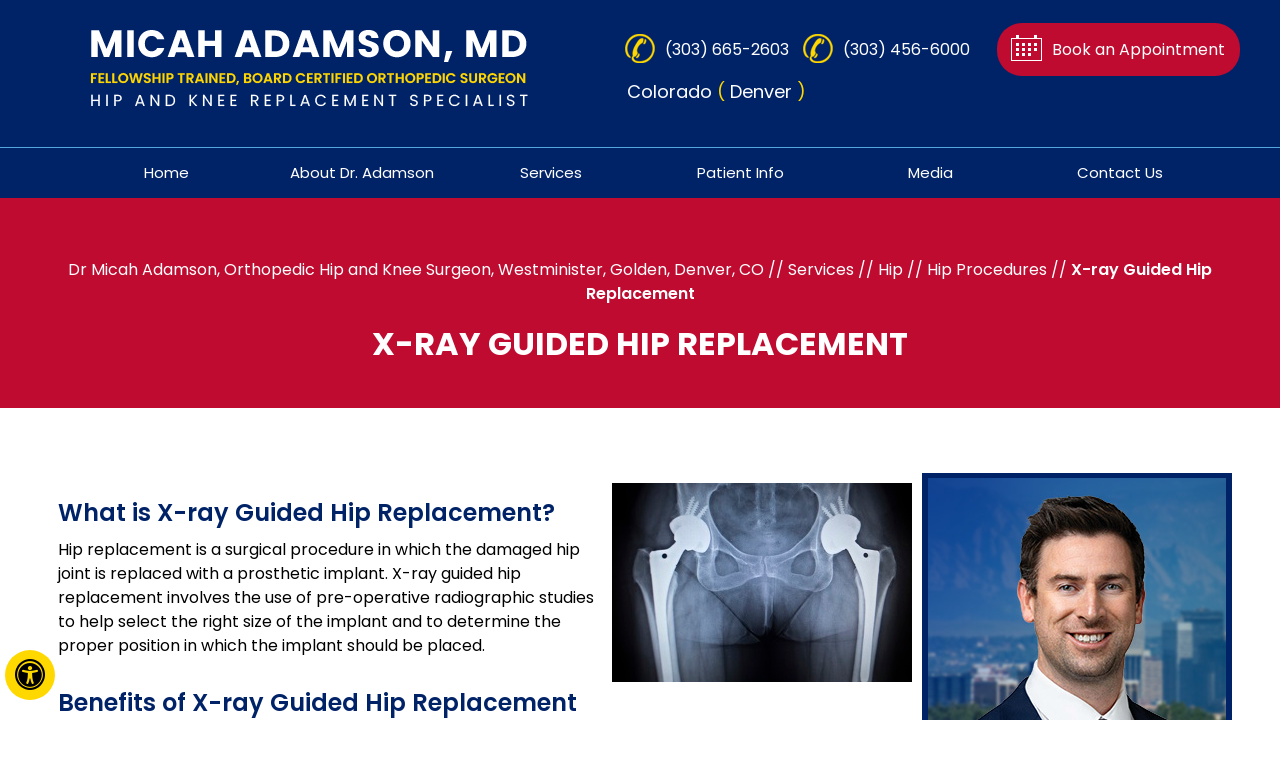

--- FILE ---
content_type: text/html; charset=UTF-8
request_url: https://www.micahadamsonmd.com/x-ray-guided-hip-replacement-orthopedic-hip-knee-replacement-denver-westminster-co/
body_size: 71118
content:
<!DOCTYPE html>
<html lang="en">

<head>
    <meta charset="utf-8">
    <title>X-Ray Guided Hip Replacement Westminister CO | Damaged Hip Joint Denver, Golden</title>
    <meta name="description" content="Hip surgeon, Dr Micah Adamson in Westminister, Golden, Denver, CO offers X-Ray guided hip replacement to treat damaged hip joints.">
    <meta name="keywords" content="x-ray guided hip replacement, damaged hip joint, hip surgeon, hip doctor, hip physician, hip specialist">
    <meta property="og:title" content="X-ray Guided Hip Replacement | Micah Adamson, MD, Orthopedic Surgeon, Hip and Knee Replacement Specialist, Denver, Golden, Westminster, CO" />
    <meta property="og:description" content="X-ray Guided Hip Replacement | Micah Adamson, MD, Orthopedic Surgeon, Hip and Knee Replacement Specialist, Denver, Golden, Westminster, CO" />
     <meta property="og:image" content="https://assets.yourpractice.online/2278/3d-images/hip-common.jpg" />

    <!--<meta http-equiv="content-type" content="text/html; charset=UTF-8">-->
<meta content="SKYPE_TOOLBAR_PARSER_COMPATIBLE" name="SKYPE_TOOLBAR">
<meta name="viewport" content="width=device-width, initial-scale=1, minimum-scale=1, user-scalable=1">
<style>@font-face {font-family: 'Poppins';src: url('/fonts/Poppins-Regular.eot');src: url('/fonts/Poppins-Regular.eot?#iefix') format('embedded-opentype'),url('/fonts/Poppins-Regular.woff2') format('woff2'),url('/fonts/Poppins-Regular.woff') format('woff'),url('/fonts/Poppins-Regular.ttf') format('truetype'),url('/fonts/Poppins-Regular.svg#Poppins-Regular') format('svg');font-weight: normal;font-style: normal;font-display: swap;}@font-face {font-family: 'Poppins';src: url('/fonts/Poppins-SemiBold.eot');src: url('/fonts/Poppins-SemiBold.eot?#iefix') format('embedded-opentype'),url('/fonts/Poppins-SemiBold.woff2') format('woff2'),url('/fonts/Poppins-SemiBold.woff') format('woff'),url('/fonts/Poppins-SemiBold.ttf') format('truetype'),url('/fonts/Poppins-SemiBold.svg#Poppins-SemiBold') format('svg');font-weight: 600;font-style: normal;font-display: swap;}@font-face {font-family: 'Poppins';src: url('/fonts/Poppins-Bold.eot');src: url('/fonts/Poppins-Bold.eot?#iefix') format('embedded-opentype'),url('/fonts/Poppins-Bold.woff2') format('woff2'),url('/fonts/Poppins-Bold.woff') format('woff'),url('/fonts/Poppins-Bold.ttf') format('truetype'),url('/fonts/Poppins-Bold.svg#Poppins-Bold') format('svg');font-weight: bold;font-style: normal;font-display: swap;}@font-face {font-family: 'fontello';src: url('/fonts/fontello.eot');src: url('/fonts/fontello.eot#iefix') format('embedded-opentype'),url('/fonts/fontello.woff') format('woff'),url('/fonts/fontello.ttf') format('truetype'),url('/fonts/fontello.svg#fontello') format('svg');font-weight: normal;font-style: normal;font-display: swap;}body,h1,h2,h3,h4,h5,h6,p,ol,ul,li {margin: 0px;padding: 0px;}body {overflow-x: hidden;overflow-y: scroll;position: relative;font: normal 14px/20px 'Poppins', sans-serif;}ul li {list-style: none;}img {border: 0px;max-width: 100%;vertical-align: middle;}a,a:hover {text-decoration: none;color: inherit;}*,::after,::before {-webkit-box-sizing: border-box;-khtml-box-sizing: border-box;-moz-box-sizing: border-box;-ms-box-sizing: border-box;-o-box-sizing: border-box;box-sizing: border-box;}a:focus {outline: 1px dotted #000;}a:focus-within {outline: 1px dotted #000;}.font-icon::before {content: attr(data-icon);font-family: "fontello";}.hr {padding: 0px !important;border: 1px dashed #002368;}.tel1,.tel2,.tel3,.tel4,.tel5,.tel6,.tel7,.tel8,.tel9 {display: inline-block;}.clear-float {clear: both;}.nodisplay {display: none;}.fluid-div,.theme-L,.theme-R {width: 100%;height: 100%;}.theme-L,.theme-R {position: absolute;z-index: 1;padding: 0px;margin: 0px;top: 0px;}.theme-L {left: -100%;}.theme-R {right: -100%;}.table-div,.form-table {width: 100%;display: table;table-layout: fixed;}.table-row,.form-row {display: table-row;}.table-cell,.form-cell {display: table-cell;vertical-align: top;}.img-l {float: left;}.img-r {float: right;margin-left: 10px;}.img-c,.textCenter {text-align: center;}.videoBorder,.multiBorder {position: relative;margin: 15px auto;}.videoBorder {width: 90%;padding: 53% 0px 0px 0px;}.videoBorder iframe,.videoBorder embed {position: absolute;margin: 0px;padding: 0px;border: 4px solid #333;width: 100%;height: 100%;top: 0px;left: 0px;z-index: 1;}.multiBorder {width: 100%;}.multiBorder iframe,.multiBorder embed {margin: 0px;padding: 0px;border: 0px;width: 100%;}.playBtn {position: absolute;left: 50%;top: 50%;margin: -64px 0 0 -64px;}.ytLoader {cursor: pointer;border: 4px solid #333;}.rslides {width: 100%;height: 100%;position: relative;}.rslides .slider {display: none;width: 100%;height: 100%;position: absolute;left: 0px;top: 0px;-webkit-backface-visibility: hidden;backface-visibility: hidden;}#Banner {position: relative;}.Banner-Tabs {position: absolute;z-index: 19;}.Banner-Tabs li a {display: block;width: 100%;height: 100%;}.Banner-Tabs li span {font: normal 14px/20px 'Poppins', sans-serif;color: #000;background: rgba(255, 255, 255, 0.7);position: absolute;z-index: 1;display: none;width: 100%;padding: 0px 3px;left: 0px;bottom: 100%;}.Banner-Tabs li a:hover span, .Banner-Tabs li.Banner_here a span {display: none;}.Banner_auto,.Banner_nav {position: absolute;z-index: 9;display: block;width: 20px;height: 20px;bottom: 5px;text-align: center;}.Banner_auto {left: 30px;}.Banner_auto span,.Banner_nav span {position: absolute;z-index: 1;display: none;background: rgba(255, 255, 255, 0.7);bottom: 100%;font: normal 12px/20px 'Poppins', sans-serif;color: #000;padding: 2px 5px 5px 5px;}.Banner_auto span {left: 50%;-webkit-transform: translate(-50%, 0);transform: translate(-50%, 0);}.slidePrev::before,.slideNext::before,.slidePlay::before,.slidePause::before {font-family: 'fontello';}.slidePlay::before {content: '\e815';}.slidePause::before {content: '\e814';}.slidePrev::before {content: '\e80e';}.slideNext::before {content: '\e810';}.Banner_auto:hover span,.Banner_nav:hover span {display: block;}.nbs-flexisel-container {position: relative;max-width: 100%;}.nbs-flexisel-ul {position: relative;width: 99999px;margin: 0px;padding: 0px;text-align: center;overflow: auto;display: none;}.nbs-flexisel-inner {position: relative;overflow: hidden;margin: 0px auto;width: 95%;}.nbs-flexisel-item {float: left;margin: 0px;padding: 0px;cursor: pointer;position: relative;}.nbs-flexisel-item img {cursor: pointer;position: relative;margin: 10px 0px;}.nbs-flexisel-nav-left,.nbs-flexisel-nav-right {position: absolute;z-index: 99;margin: 0px;padding: 0px;top: 0px;height: 100%;width: 20px;cursor: pointer;}.nbs-flexisel-nav-left,.nbs-flexisel-nav-left::before {left: 0px;}.nbs-flexisel-nav-right,.nbs-flexisel-nav-right::before {right: 0px;}.nbs-flexisel-nav-left::before,.nbs-flexisel-nav-right::before {font: normal 20px/30px 'fontello';position: absolute;text-align: center;top: 50%;-webkit-transform: translate(0, -50%);transform: translate(0, -50%);}.nbs-flexisel-nav-left::before {content: '\e80e';}.nbs-flexisel-nav-right::before {content: '\e810';}.nbs-flexisel-nav-left.disabled,.nbs-flexisel-nav-right.disabled {opacity: 0.4;}#Scroller {cursor: pointer;right: 5px;position: fixed;z-index: 9999;width: 42px;height: 42px;text-align: center;bottom: 10px;display: none;opacity: 0.7;}#Scroller:hover {opacity: 1;}#Scroller span {font: normal 12px/20px 'Poppins', sans-serif;background: rgba(255, 255, 255, 1);position: absolute;right: 95%;z-index: -1;padding: 0px 15px 0px 10px;top: 50%;-webkit-transform: translate(0, -50%);transform: translate(0, -50%);display: none;}#Scroller:hover span {display: block;}#Scroller a {display: block;width: 100%;height: 100%;position: relative;z-index: 1;background: #fff;border: 2px solid #000;border-radius: 50%;}#Scroller a::before {position: absolute;z-index: 9;left: 50%;top: 50%;font-family: 'fontello';-webkit-transform: translate(-50%, -50%);transform: translate(-50%, -50%);font-size: 16px;}#Scroller.scrollUp a::before {content: '\e80f';}#Scroller.scrollDown a::before {content: '\e80d';}#Container,header,nav,section,footer,#Content-Container,#Footer-Container,#Access-Container,#Banner-Container,#Banner-Container-S,#Navigation-Container,#Specialities-Container,#Doctor-Container,#Reviews-Container,#Publications-Container,#Resources-Container,#Map-Container,#Expertise-Container {width: 100%;margin: 0px;padding: 0px;position: relative;}#Accessibility,#Header,#Banner,#Content-Main,#Footer,.navigation,#Main-Menu,#Mobile-Menu,#Service,#Team,#Credibility,#Map,#Specialities,#Doctor,#Reviews,#Publications,#Resources,#Map,#Expertise {max-width: 1200px;min-width: 300px;margin: 0px auto;padding: 0px;position: relative;padding: 0px 8px;}#Container {overflow: hidden;}#Content,#Sidebar {position: relative;}header.stickyHeader {width: 100%;z-index: 999;position: absolute;}header.stickyHeader {top: 0px;}header.stickyHeader,header.stickyHeader.stickyAnimate {-webkit-transition: all 0.2s ease;transition: all 0.2s ease;}header.stickyHeader.stickyAnimate {position: fixed;}#Main-Menu {display: block;}#Mobile-Menu {display: none;}.menu {font-size: 0px;}.menu li {display: inline-block;vertical-align: top;position: relative;text-align: center;}.menu li a {display: block;}.menu ul {position: absolute;z-index: 999;left: 0px;display: none;}.menu ul ul {left: 100%;top: 0px;}.menu ul li {height: auto;text-align: left;display: block;}.menu li:hover > ul,.menu li:focus > ul {display: block;}.menu li:focus-within > ul {display: block;}.menu li:last-child ul {right: 0px;left: auto;}.menu li:last-child li ul,.menu li:last-child li:last-child ul {right: 100%;}.menu li.menu-home {font-size: 0px;}.menu-home a {width: 100%;height: 100%;}.menu-home a::before {vertical-align: middle;margin: auto;}.toggleMenu {text-align: center;padding: 2px;}.toggleMenu a {display: block;padding: 5px;}.toggleMenu span {display: inline-block;vertical-align: middle;margin: 0px 10px;width: 40px;height: 30px;font-size: 26px;line-height: 30px;}.parentMenu li {position: relative;overflow: hidden;}.parentMenu li a {padding: 10px 5px 10px 10px;display: block;position: relative;z-index: 1;}.parentMenu li ul {display: none;}.parentMenu li ul li a {padding: 10px 5px 10px 20px;}.parentMenu li li ul li a {padding: 10px 5px 10px 40px;}.parentMenu li li li ul li a {padding: 10px 5px 10px 60px;}.parentMenu li li li li ul li a {padding: 10px 5px 10px 80px;}.dropMenu {width: 100%;position: absolute;right: 0px;top: 0px;z-index: 0;display: block;cursor: pointer;}.dropMenu::after {font-family: 'fontello';position: absolute;right: 15px;top: 50%;-webkit-transform: translate(0, -50%);-moz-transform: translate(0, -50%);-ms-transform: translate(0, -50%);-o-transform: translate(0, -50%);transform: translate(0, -50%);}.parentMenu li.parentList > a:first-child,.parentMenu li li.subparentList > a:first-child {display: inline-block;}.parentList > .dropMenu::after,.parentList .subparentList > .dropMenu::after {content: '\e810';}.parentList:hover > .dropMenu::after,.parentList.actMenu > .dropMenu::after,.parentList .subparentList:hover > .dropMenu::after,.parentList .subparentList.actMenu > .dropMenu::after {content: '\e80d';}.Wrapper {z-index: 9999;}.Wrapper.mobileMenu {position: absolute;width: 100%;left: 0px;display: none;}.Wrapper.slideMenu {position: fixed;width: 90%;top: 0px;display: block;height: 100%;overflow-y: scroll;}#Container.slideLeft .Wrapper.slideMenu {left: -90%;-webkit-transition: left .90s ease-in-out;-moz-transition: left .90s ease-in-out;-ms-transition: left .90s ease-in-out;-o-transition: left .90s ease-in-out;transition: left .90s ease-in-out;}#Container.slideLeft .Wrapper.slideMenu.showMenu {left: 0px;}#Container.slideRight .Wrapper.slideMenu {right: -90%;-webkit-transition: right .90s ease-in-out;-moz-transition: right .90s ease-in-out;-ms-transition: right .90s ease-in-out;-o-transition: right .90s ease-in-out;transition: right .90s ease-in-out;}#Container.slideRight .Wrapper.slideMenu.showMenu {right: 0px;}#Container.slideLeft {left: 0px;-webkit-transition: left .90s ease-in-out;-moz-transition: left .90s ease-in-out;-ms-transition: left .90s ease-in-out;-o-transition: left .90s ease-in-out;transition: left .90s ease-in-out;}#Container.slideLeft.slideContainer {left: 90%;background: rgba(0, 0, 0, 0.4);}#Container.slideRight {right: 0px;-webkit-transition: right .90s ease-in-out;-moz-transition: right .90s ease-in-out;-ms-transition: right .90s ease-in-out;-o-transition: right .90s ease-in-out;transition: right .90s ease-in-out;}#Container.slideRight.slideContainer {right: 90%;background: rgba(0, 0, 0, 0.4);}.menuClose {position: absolute;z-index: 9;right: 0px;background: rgba(0, 0, 0);width: 70px;}.menuClose a {display: block;padding: 5px 20px 5px 10px;color: #fff;}.menuClose a span::before {font-family: 'fontello';content: '\e816';position: absolute;right: 5px;top: 5px;}.Wrapper .socialIcons,.Wrapper .socialIcons ul,.Wrapper .socialIcons li {margin: 0px;padding: 0px;}.Wrapper .socialIcons li {display: inline-block;vertical-align: top;}.navigation {font-weight: bold;}.navigation a {font-weight: normal;}.textMain a {color: #d00c34;}.textMain a:hover {color: #0859f7;}.textMain p {padding: 5px 0px 15px 0px;}.textMain ul {padding: 0px 0px 10px 0px;}.textMain ol {padding: 0px 0px 10px 30px;}.textMain ul li,.textMain ol ul li {padding: 5px 5px 5px 20px;}.textMain ol li {padding: 5px 5px 5px 5px;list-style: decimal;}.textMain ul ul,.textMain ol ol {padding: 0px 5px 5px 20px;}.textMain ul ul li {background: none;padding: 5px;list-style: none;}.textMain ol ol li {padding: 5px;list-style-type: lower-alpha;}.textMain ol ul li {list-style: none;}.textMain ul ul ul li {list-style: square;}.textMain ol ol ol li {list-style: lower-roman;}.textMain li p {padding: 5px;}.textMain h1 {padding: 10px 0px 10px 0px;}.textMain h1 span,.textMain h2 span {display: block;}.textMain h2,.textMain h3,.textMain h4,.hTag2,.hTag3,.hTag4 {padding: 15px 0px 5px 0px;}.textMain h1 a,.textMain h2 a,.textMain h3 a,.textMain h4 a,.hTag2 a,.hTag3 a,.hTag4 a {text-decoration: none;}.textMainBold,.textMain strong {font-weight: bold;}.textMain p.textMainBold {padding: 15px 0px 5px 0px;}.textMain em {font-style: italic;}.PDFtext {font: normal 12px 'Poppins', sans-serif;color: #999;}.mandatory {font: normal 14px 'Poppins', sans-serif;color: #F00;}.ypo-showcase {position: absolute;bottom: 0px;left: 10px;}.showcase {padding: 5px;border: 1px solid #003263;}.ypo-l {padding: 10px;background: #fff;text-align: right;}.ypo-r {background: #efefef;padding: 10px;text-align: left;}.ypo-l img,.ypo-r img {border: 1px solid #003263;padding: 2px;}.ypo-l img {margin: 0px 15px 10px 0px;float: left;}.ypo-r img {margin: 0px 0px 10px 15px;float: right;}.textMain .blog-posts ul,.textMain .blog-posts li,.textMain .pagelet-posts ul,.textMain .pagelet-posts li {margin: 0px;padding: 0px;background: none;}.textMain .blog-posts li,.textMain .pagelet-posts li {padding: 15px 0px;border-bottom: 1px solid #ccc;}.textMain .blog-posts li h3 a,.textMain .pagelet-posts li h3 a {text-decoration: none;}.textMain .blog-posts li p,.textMain .pagelet-posts li p {padding: 10px 0px !important;margin: 0px !important;}.textMain .blog-posts li .read-more,.textMain .pagelet-posts li .read-more {display: inline-block;}.textMain .blog-posts li .read-more a,.textMain .pagelet-posts li .read-more a {display: block;padding: 10px 15px;border: 2px solid #333;border-radius: 10px;text-decoration: none;}.mediaList {margin: 0px;padding: 10px 0px;}.textMain .mediaList ul {margin: 0px;padding: 0px;}.textMain .mediaList li {display: inline-block;list-style: none;padding: 0px;margin: 5px 3px;border-radius: 5px;background: none;border: 2px solid #ccc;}.mediaList li a {display: block;padding: 5px 10px 5px 10px;text-decoration: none;}.mediaList li a::before {font-family: 'fontello';margin-right: 10px;}.info a::before {content: '\e80b';}.video a::before {content: '\e808';}.accordion {margin: 10px 0px;}.accordTitle,.textMain .accordTitle {padding: 0px;margin: 2px 0px;letter-spacing: 1px;position: relative;cursor: pointer;border: 2px solid #ccc;}.accordTitle::after,.textMain .accordTitle::after {font-family: 'fontello';position: absolute;right: 10px;top: 50%;-webkit-transform: translate(0, -50%);-moz-transform: translate(0, -50%);-ms-transform: translate(0, -50%);-o-transform: translate(0, -50%);transform: translate(0, -50%);}.accordTitle::after,.textMain .accordTitle::after {content: '\e80b';}.accordTitle.showAccord::after,.textMain .accordTitle.showAccord::after {content: '\e80c';}.accordTitle a,.textMain .accordTitle a {padding: 5px 10px;display: inline-block;text-decoration: none;}.accordContent,.textMain .accordContent {display: none;padding: 10px;border: 2px solid #ccc;}.subList {padding: 10px 0px;}.textMain .subList ul,.textMain .subList li {padding: 0px;margin: 0px;background: none;}.textMain .subList li {color: #fff;display: inline-block;vertical-align: top;padding: 2px;margin: 3px 0px;width: 48%;min-width: 200px;background: none;border: 2px solid #ccc;}.textMain .subList li a {display: block;padding: 5px 15px;text-decoration: none;}.relList {padding: 10px 0px;}.textMain .relList ul,.textMain .relList li {padding: 0px;margin: 0px;background: none;}.textMain .relList li {display: inline-block;vertical-align: top;padding: 2px;margin: 3px 0px;}.textMain .relList li a {display: block;text-decoration: none;}.social-logo li {display: inline-block;vertical-align: top;}.social-logo li span {display: none;}.notImg {width: 100px;height: 100px;border-radius: 50%;font: normal 60px/100px 'Poppins', sans-serif;margin: 0px auto;text-align: center;}.notImg::before {font-family: 'fontello';line-height: 100px;content: '\e817';}.textMain .notFound {font: normal 20px/30px 'Poppins', sans-serif;text-align: center;padding: 50px 0px;}.textMain .notFound h2 {font: normal 100px/120px 'Poppins', sans-serif;}.textMain .notFound h2 span {font: normal 50px/60px 'Poppins', sans-serif;}.textMain {padding: 10px 10px 50px 10px;font: normal 16px/24px 'Poppins', sans-serif;color: #000;}.textMain h2 {color: #002368;font: 600 24px/30px 'Poppins', sans-serif;}.textMain h3 {color: #bf0b30;font: normal 18px/22px 'Poppins', sans-serif}#Footer-Container {background: #002368;color: #fff !important;text-align: center;color: #000;}#Footer {min-height: 300px;}#Footer {max-width: 1200px;min-width: 300px;margin: 0px auto;position: relative;padding: 60px 0 140px;color: #fff;}#Footer .table-cell {display: block;}.social-logo ul li a {color: #fff;}.social-logo {width: 300px;text-align: center;margin: 0px auto 24px auto;}.social-logo h3 {font: normal 24px/30px 'Poppins', sans-serif;padding: 10px 0px 20px 0px;}.social-logo ul {font-size: 0px;}.social-logo li {display: inline-block;vertical-align: top;width: 42px;height: 42px;margin: 0px 5px;font-size: 22px;border: 1px solid transparent;border-radius: 50%;}.social-logo li a {width: 100%;height: 100%;padding-top: 8px;display: block;}.facebook {background: url("https://assets.yourpractice.online/2278/social-media-icons-updated.png") 0px -2px;}.twitter {background: url("https://assets.yourpractice.online/2278/social-media-icons-updated.png") 0px -46px;}.youtube {background: url("https://assets.yourpractice.online/2278/social-media-icons-updated.png") 0px -82px;}.linkedin {background: url("https://assets.yourpractice.online/2278/social-media-icons-updated.png") 0px -130px;}.copyrights p {font: normal 16px/26px 'Poppins', sans-serif;}.copyrights p.footer-menu {padding: 35px 0px;border-bottom: 1px solid #1040a0;margin-bottom: 30px;font: normal 16px/30px 'Poppins', sans-serif;}.copyrights p a {padding: 0px 10px;}.copyrights h2 {font: normal 16px/26px 'Poppins', sans-serif;margin-top: 20px;padding: 0 20px;}.ypo-logo {width: 120px;text-align: center;margin: 40px auto 0px auto;}#Sidebar {width: 310px;position: relative;padding-bottom: 30px;}#Content-Main {padding-top: 65px;}.dr-profile-r {padding: 5px 0 80px 0;text-align: center;min-height: 300px;position: relative;background: #002368;}.dr-profile-r .dr-info {font: bold 24px/32px 'Poppins', sans-serif;color: #fff;position: relative;padding: 15px 0;text-transform: uppercase;text-align: center;}.dr-profile-r .dr-info span {font: 400 14px/22px 'Poppins', sans-serif;color: #fff;position: relative;display: block;padding: 2px 0;}.dr-info .info1 {color: #ffd600 !important;}.dr-profile-r .view-profile {display: inline-block;position: absolute;left: 0;right: 0;margin: 15px auto;border: 1px solid #fff;width: 155px;}.dr-profile-r .view-profile a {color: #fff;padding: 10px;font: 400 16px/22px 'Poppins', sans-serif;text-transform: uppercase;display: block;}.dr-profile-r .view-profile a:hover {background: #ffd800;color: #000;}.patient-resources {margin: 10px 0 0 0;background: #bf0b30;padding: 25px 0 5px;}.patient-resources .patient-resources-head {font: 400 26px/32px 'Poppins', sans-serif;color: #fff;position: relative;margin-bottom: 30px;text-align: center;text-transform: uppercase;}.patient-resources .patient-resources-head img {margin-top: 20px;}.patient-resources ul {margin: 10px;}.patient-resources ul li {background-color: #fff;font: 500 16px/22px 'Poppins', sans-serif;border-bottom: 1px dashed #000;position: relative;text-transform: uppercase;}.patient-resources ul li:last-child,.patient-resources ul li:hover:last-child {border: none;}.patient-resources ul li a {display: block;color: #000;padding: 23px 0 23px 90px;}.patient-resources ul li:hover {background-color: #bf0b30;color: #000;border-bottom: 1px dashed #fff;}.patient-resources ul li:hover a {color: #fff;}.first-visit {background: url("https://assets.yourpractice.online/2278/sidebar-patient-resources-icons.png") no-repeat 15px 10px;}.patient-forms {background: url("https://assets.yourpractice.online/2278/sidebar-patient-resources-icons.png")no-repeat 15px -53px;}.post-op {background: url("https://assets.yourpractice.online/2278/sidebar-patient-resources-icons.png") no-repeat 15px -122px;}.insurance {background: url("https://assets.yourpractice.online/2278/sidebar-patient-resources-icons.png") no-repeat 15px -195px;}.first-visit:hover {background: url("https://assets.yourpractice.online/2278/sidebar-patient-resources-icons-hover.png") no-repeat 15px 10px;}.patient-forms:hover {background: url("https://assets.yourpractice.online/2278/sidebar-patient-resources-icons-hover.png") no-repeat 15px -53px;}.post-op:hover {background: url("https://assets.yourpractice.online/2278/sidebar-patient-resources-icons-hover.png") no-repeat 15px -122px;}.insurance:hover {background: url("https://assets.yourpractice.online/2278/sidebar-patient-resources-icons-hover.png") no-repeat 15px -195px;}#Navigation-Container {padding-top: 70px;background: #bf0b30;z-index: 0;}.navigation {min-height: 150px;font: normal 16px/24px 'Poppins', sans-serif;color: #fff;text-align: center;padding-bottom: 30px;}.navigation h1 {padding-top: 20px;text-transform: uppercase;line-height: 36px;}.navigation h1.dr-profile {font: 600 30px/30px 'Poppins', sans-serif;}.navigation h1.dr-profile span {font: normal 20px/30px 'Poppins', sans-serif;color: #fff;display: block;}.navigation h1.dr-profile .fellow {color: #ffd800;}.navigation span {font-weight: 600;}#Menu-Container {position: relative;top: 10px;z-index: 2;background: #002368;color: #fff;border-top: 1px solid #52a7dc;}#Header-Container {background: #002368;}#Header {padding: 30px 0px;}#Header .logo {padding-left: 50px;}.appoint {float: right;width: 600px;}.call-appoint {margin-left: -25px}.call-appoint a,.book-appoint a {color: #fff;}.call-appoint p {background: url("https://assets.yourpractice.online/2278/sprite-icons.png") no-repeat 0px -4px;font: normal 16px/40px 'Poppins', sans-serif;padding-left: 50px;}.book-appoint {float: right;margin: -40px 0 0 0;}.appoint .location {color: #fff;font: normal 18px/44px 'Poppins', sans-serif;position: absolute;margin: 0 0 0 -13px;top: 70px;}.appoint .location span {color: #ffd800;}#Mobile-Menu .parentMenu {background: #002368;}#Mobile-Menu .parentMenu li ul li:hover {background: #ffd800;}#Mobile-Menu .parentMenu li ul li:hover a {color: #000 !important;}.book-appoint a {background: url("https://assets.yourpractice.online/2278/sprite-icons.png") #bf0b30 no-repeat 5px -58px;font: normal 16px/40px 'Poppins', sans-serif;padding: 15px 15px 15px 55px;border-radius: 25px;}.book-appoint a:hover {background: url("https://assets.yourpractice.online/2278/book-hover.png") #ffd800 no-repeat 15px 12px;color: #000;}.menu li.menu-home {font-size: 15px !important;width: 17% !important;}.menu .subMenu {width: 600px;left: 4px;text-align: left;}.menu .subMenu li {display: block;width: 240px;margin: 0 0 0 -4px;}.menu li:nth-child(2) ul li {width: 280px;}.menu .subMenu li {background: url("https://assets.yourpractice.online/2278/bullet.png") #002368 no-repeat 12px 16px;border-bottom: 1px solid #000;}.menu .subMenu li a,.menu .subMenu li .subchildMenu li a {color: #fff !important;}.menu .subMenu li:hover {background: #ffd800;background: url("https://assets.yourpractice.online/2278/bullet-hover.png") #ffd800 no-repeat 12px 16px;}.menu .subMenu li:hover a,.menu .subMenu li .subchildMenu li:hover a {color: #000 !important;}.menu li:last-child ul {left: -44px;}.menu {text-align: center;}.menu li {font: normal 15px/20px 'Poppins', sans-serif;height: 50px;width: 16%;}.menu li a {padding: 15px 0px;color: #fff;}.menu li:hover::after {position: absolute;width: 100%;height: 5px;background: #ffd800;left: 0px;content: "";bottom: 0px;}.menu ul li {background: #CCC;}.menu ul li a {padding: 10px 15px 10px 30px;color: #fff;}.menu li.menu-home {width: 50px;}.menu-home a::before {font-size: 20px;}.toggleMenu {font: bold 16px/30px 'Poppins', sans-serif;}.toggleMenu a {border-radius: 5px;border: 2px solid #ccc;}.Wrapper {font: normal 14px/20px 'Poppins', sans-serif;}.adaOn span {background: #ffd800;color: #000;border-radius: 50%;}.contactTable {border-spacing: 5px;border: 2px solid #ccc;}.contactTable {margin: 20px 0;border-spacing: 5px;border: 2px solid #ccc;}.contactTable:hover {-webkit-box-shadow: 0px 0px 10px 1px rgba(51, 51, 51, 0.2);-moz-box-shadow: 0px 0px 10px 1px rgba(51, 51, 51, 0.2);-ms-box-shadow: 0px 0px 10px 1px rgba(51, 51, 51, 0.2);-o-box-shadow: 0px 0px 10px 1px rgba(51, 51, 51, 0.2);box-shadow: 0px 0px 10px 1px rgba(51, 51, 51, 0.2);}.textMain .contact-us-page h2 {font: 600 30px/30px 'Poppins', sans-serif;}.textMain .contact-us-page h2 span {font: normal 20px/30px 'Poppins', sans-serif;color: #000;}.textMain .contact-us-page h2 .fellow {color: #caad0b;}.contact-address {width: 300px;padding: 10px;position: relative;}.contact-address p.textMainBold {padding: 5px 0px;}.contact-address p {position: relative;padding: 5px 10px 5px 30px;}.contact-address p::before {position: absolute;left: 5px;top: 5px;}.contact-map {position: relative;}.contact-map iframe {width: 100%;height: 100%;position: absolute;z-index: 9;border: 0px;}.contact-address {width: 300px;padding: 10px;position: relative;}.contact-table {background: #f0f0f0;text-align: center;padding: 3px;border: 2px solid #ccc;width: 100%;margin: 12px auto;min-width: 300px;display: table;}.contact-table p {line-height: 24px;display: inline-block;margin: 5px 3%;letter-spacing: 0.2px;padding: 5px 0;width: auto;}.contact-table p a {color: #3d5b81;font-size: 18px;padding-left: 8px;}.contact-map {z-index: 1 !important;}.fbb {margin: 20px 0;}.face-book-like {background: #3d5b81;padding: 5px 10px;color: #fff !important;margin: 5px;}.fbb span {display: none;}.tabs .font-icon::before {padding-right: 10px;}.thankImg {width: 100px;height: 100px;border-radius: 50%;font: normal 60px/100px 'Poppins', sans-serif;background: #060;color: #fff;margin: 0px auto;text-align: center;}.dfw-whitemode .thankImg {background: #00e;color: #fff;}.dfw-blackmode .thankImg {background: #fc0;color: #000;}.thankImg::before {font-family: 'fontello';line-height: 100px;content: '\e813';}.textMain .thankYou {font: normal 16px/30px 'Poppins', sans-serif;text-align: center;padding: 50px 0px;}.textMain .thankYou h2 {font: normal 60px/100px 'Poppins', sans-serif;}.textMain .thankYou h2 span {font: normal 60px/100px 'Poppins', sans-serif;display: inline-block;color: #060;}.pdf-icon::before {font-family: 'fontello';}.pdf-icon::before {content: '\f1c1';color: red;font-size: 20px;margin-right: 10px;}.adobe {background: url("https://assets.yourpractice.online/2278/adobe.png") no-repeat 10px 10px #f8f8f8;border: 1px solid #d7d7d7;max-width: 450px;position: relative;font: 400 11px/14px 'Poppins', sans-serif;padding: 5px 10px 10px 50px;z-index: 99;margin: 30px 0px 10px 0px;}.adobe span {font-weight: 600;display: block;}.textMain .adobeMore {background: #e11c23;display: inline-block;vertical-align: top;text-transform: uppercase;font: 600 11px/14px 'Poppins', sans-serif;}.textMain .adobeMore a {padding: 10px 20px;display: block;text-decoration: none;color: #fff;}.textMain .adobeMore a:hover {color: #fff;}.adobeRec {background: #e11c23;color: #fff;position: absolute;top: -26px;padding: 5px 15px 5px 25px;left: -10px;}.adobeRec::before {content: '';z-index: 2;position: absolute;bottom: -20px;left: 0px;border-top: 10px solid #e11c23;border-left: 10px solid transparent;border-bottom: 10px solid transparent;}.dfwOff,.dfwOn {display: none;}.dfwActive.dfwOff,.dfwActive.dfwOn {display: block;}.dfwOff {position: fixed;z-index: 99999;left: 5px;bottom: 20px;width: 50px;height: 50px;}.dfwOff li {position: absolute;}.dfwOff.adaHide {left: -40px;}.adaOn {width: 100%;height: 100%;z-index: 1;}.adaOn span {width: 100%;height: 100%;display: block;font-family: 'fontello';font-size: 30px;}.adaOn span::before {position: absolute;top: 50%;left: 50%;-webkit-transform: translate(-50%, -50%);transform: translate(-50%, -50%);}.adaClose {font: bold 11px/24px 'Poppins', sans-serif;color: #fff;left: 50%;top: 50%;-webkit-transform: translate(-50%, -50%);transform: translate(-50%, -50%);}.adaClose a {border-radius: 5px;display: block;padding: 0px 8px;background: #003263;}.dfwOff:hover .adaClose,.dfwOff:focus .adaClose {left: 85%;-webkit-transform: translate(0, -50%);transform: translate(0, -50%);}.dfwOff:focus-within .adaClose {left: 85%;-webkit-transform: translate(0, -50%);transform: translate(0, -50%);}.dfwClose {position: absolute;font: bold 11px/24px 'Poppins', sans-serif;left: 50%;top: 0px;z-index: -1;}.dfwClose a {border-radius: 0px 5px 5px 0px;display: block;padding: 0px 8px;background: #fff;border: 1px solid #000;color: #000;}.dfw-whitemode .dfwClose a {background: #000;border: 1px solid #000;color: #fff;}.dfw-blackmode .dfwClose a {background: #fff;border: 1px solid #fff;color: #000;}.dfw-greymode .dfwClose a {background: #ccc;border: 1px solid #000;color: #000;}.dfwOn.dfwActive.dfwHide .dfwClose {visibility: visible;left: 70%;}.dfwOn.dfwActive.dfwHide .dfwClose a {padding: 0px 30px 0px 8px;}.dfwOn.dfwActive.dfwHide .dfwClose a::before {position: absolute;z-index: 1;content: '\f29a';left: calc(100% - 24px);top: 50%;-webkit-transform: translate(0, -50%);transform: translate(0, -50%);font: 400 20px/24px 'fontello';}.dfwOn:hover .dfwClose,.dfwOn:focus .dfwClose,.dfwOn.dfwActive.dfwHide:hover .dfwClose,.dfwOn.dfwActive.dfwHide:focus .dfwClose {left: 100%;}.dfwOn:focus-within .dfwClose,.dfwOn.dfwActive.dfwHide:focus-within .dfwClose {left: 100%;}.dfwOn {position: fixed;left: 0px;top: 50%;-webkit-transform: translate(0, -50%);transform: translate(0, -50%);font: normal 12px/20px 'Poppins', sans-serif;z-index: 9999;width: 200px;background: #fff;border: 1px solid #000;color: #000;}.dfwOn.dfwHide {left: -200px;}.dfwOn li {border-bottom: 1px dotted #ccc;}.dfwOn li:last-child {border-bottom: none;}.dfwOn li a {padding: 10px 15px;display: block;}.dfwOn li a::before {margin-right: 10px;}.dfw-whitemode .dfwOn {background: #fff;border: 1px solid #000;color: #000;}.dfw-blackmode .dfwOn {background: #000;border: 1px solid #fff;color: #fff;}.dfwOff,.dfwOff.adaHide,.adaClose,.dfwOff:hover .adaClose,.dfwOff:focus .adaClose,.dfwClose,.dfwOn:hover .dfwClose,.dfwOn:focus .dfwClose,.dfwOn.dfwActive.dfwHide:hover .dfwClose,.dfwOn.dfwActive.dfwHide:focus .dfwClose,.dfwOn,.dfwOn.dfwHide {-webkit-transition: all 0.5s ease-in-out;transition: all 0.5s ease-in-out;}.dfwOff:focus-within .adaClose,.dfwOn:focus-within .dfwClose,.dfwOn.dfwActive.dfwHide:focus-within .dfwClose {-webkit-transition: all 0.5s ease-in-out;transition: all 0.5s ease-in-out;}.dfwHead {font: bold 14px/20px 'Poppins', sans-serif;padding: 15px;position: relative;z-index: 1;background: #fff;}.dfw-whitemode .dfwHead,.dfw-whitemode .dfwHide {background: #fff;color: #000;}.dfw-blackmode .dfwHead,.dfw-blackmode .dfwHide {background: #000;color: #fff;}.dfw-greymode #Container {-webkit-filter: grayscale(100%);filter: grayscale(100%);}.dfw-invertmode #Container {-webkit-filter: invert(100%);filter: invert(100%);}.dfw-whitemode .dfwHide a {border: 2px solid #000;}.dfw-blackmode .dfwHide a {border: 2px solid #fff;}.dfwHide .dfwHide {right: -10px;}.dfwHide .dfwHide a {padding-left: 20px;}.dfwHide.dfwOn:hover .dfwHide,.dfwHide.dfwOn:focus .dfwHide {right: -65px;}.dfwHide.dfwOn:focus-within .dfwHide {right: -65px;}.dfwHide.dfwOn:hover .dfwHide a,.dfwHide.dfwOn:focus .dfwHide a {padding-left: 50px;}.dfwHide.dfwOn:focus-within .dfwHide a {padding-left: 50px;}.dfw-skip {overflow: hidden;vertical-align: top;right: 5px;top: 0px;position: absolute;font: normal 12px/20px 'Poppins', sans-serif;display: none;z-index: 99;padding: 2px;}#skip-header.dfw-skip {top: 0px;}#skip-sidebar.dfw-skip {right: 0px;}.dfw-skip a {display: block;padding: 0px 5px;}.dfw-whitemode #Container,.dfw-whitemode #Container:not(a) {color: #000;}.dfw-whitemode #Container a,.dfw-whitemode #Container * a,.dfw-whitemode #Container a:hover,.dfw-whitemode #Container * a:hover,.dfw-whitemode #dfw-WhiteMode.dfw-active a {color: #00e;}.dfw-blackmode #Container,.dfw-blackmode #Container:not(a) {color: #fff;}.dfw-blackmode #Container a,.dfw-blackmode #Container * a,.dfw-blackmode #Container a:hover,.dfw-blackmode #Container * a:hover,.dfw-blackmode #dfw-BlackMode.dfw-active a {color: #fc0;}.dfw-greymode #Container,.dfw-greymode #Container:not(a) {color: #333;}.dfw-greymode #Container a,.dfw-greymode #Container * a,.dfw-greymode #Container a:hover,.dfw-greymode #Container * a:hover,.dfw-greymode #dfw-GreyMode.dfw-active a {color: #000;}.accessible_on .theme-L,.accessible_on .theme-R,.accessible_on #Container::after,.accessible_on #Container::before,.accessible_on .menu li.menu-home a::before {display: none;}.accessible_on .social-logo li span,.accessible_on #Content,.accessible_on #Sidebar,.accessible_on .dfw-skip {display: block;}.dfw-whitemode,.dfw-whitemode .dfw-skip {background: #fff;}.dfw-blackmode,.dfw-blackmode .dfw-skip {background: #000;}.dfw-greymode .dfw-skip,.dfw-greymode #dfw-GreyMode.dfw-active a,.dfw-greymode .menu ul,.dfw-greymode .Wrapper {background: #ccc;}.dfw-whitemode .menu ul,.dfw-whitemode .Wrapper {background: #eee;}.dfw-blackmode .menu ul,.dfw-blackmode .Wrapper,.dfw-blackmode .textMain .useFul li span,.dfw-greymode .notImg,.dfw-greymode .thankImg {background: #333;}.dfw-whitemode .notImg,.dfw-whitemode .thankImg {background: #00e;}.dfw-blackmode .notImg,.dfw-blackmode .thankImg {background: #fc0;}.accessible_on .textMain,.accessible_on .textMain h1,.accessible_on .textMain h1 span,.accessible_on .textMain h2,.accessible_on .textMain h2 span,.accessible_on .textMain h3,.accessible_on .textMain h3 span,.accessible_on .textMain h4,.accessible_on .textMain h4 span,.accessible_on .navigation,.accessible_on .PDFtext,.accessible_on .notFound {color: inherit !important;}.accessible_on .parentMenu li,.accessible_on .textMain .relList li,.accessible_on .textMain .subList li,.accessible_on .ypo-l,.accessible_on .ypo-r,.accessible_on .textMain ul ul li,.accessible_on .menu-home a,.accessible_on .textMain .mediaList li,.accessible_on .menu li li,.accessible_on .textMain .useFul li {background: none !important;}.dfw-whitemode .dfw-skip,.dfw-whitemode .showcase,.dfw-whitemode .ypo-l img,.dfw-whitemode .ypo-r img {border: 1px solid #000;}.dfw-blackmode .dfw-skip,.dfw-blackmode .showcase,.dfw-blackmode .ypo-l img,.dfw-blackmode .ypo-r img {border: 1px solid #fff;}.dfw-greymode .dfw-skip,.dfw-greymode .showcase,.dfw-greymode .ypo-l img,.dfw-greymode .ypo-r img {border: 1px solid #333;}.dfw-whitemode .textMain .mediaList li,.dfw-whitemode .textMain .relList li,.dfw-whitemode .textMain .subList li {border: 2px solid #000;}.dfw-blackmode .textMain .mediaList li,.dfw-blackmode .textMain .relList li,.dfw-blackmode .textMain .subList li,.dfw-blackmode .cookie-main li.cookie-button a {border: 2px solid #fff;}.dfw-greymode .textMain .mediaList li,.dfw-greymode .textMain .relList li,.dfw-greymode .textMain .subList li,.dfw-greymode .cookie-main li.cookie-button a {border: 2px solid #333;}.dfw-whitemode .videoBorder iframe {border: 4px solid #000;}.dfw-blackmode .videoBorder iframe {border: 4px solid #fff;}.dfw-greymode .videoBorder iframe {border: 4px solid #333;}.dfw-whitemode .ypo-l,.dfw-whitemode .ypo-r,.dfw-whitemode .accordContent,.dfw-whitemode .textMain .accordContent {border-bottom: 1px dashed #000;}.dfw-blackmode .ypo-l,.dfw-blackmode .ypo-r,.dfw-blackmode .accordContent,.dfw-blackmode .textMain .accordContent {border-bottom: 1px dashed #fff;}.dfw-greymode .ypo-l,.dfw-greymode .ypo-r,.dfw-greymode .accordContent,.dfw-greymode .textMain .accordContent {border-bottom: 1px dashed #333;}.accessible_on .social-logo,.accessible_on .social-logo li,.accessible_on .menu li.menu-home {width: auto;}.accessible_on .social-logo li {height: auto;}.accessible_on .social-logo li a {padding: 5px 10px;}.accessible_on a:focus {outline: 2px solid #F00;}.accessible_on a:focus-within {outline: 2px solid #F00;}.dfw-whitemode .hr,.dfw-greymode .hr {background: url(https://assets.yourpractice.online/2278/hr-b.gif) repeat-x left center;}.dfw-blackmode .hr {background: url(https://assets.yourpractice.online/2278/hr-w.gif) repeat-x left center;}.dfw-whitemode .ypo-logo img {-webkit-filter: invert(100%);filter: invert(100%);}.dfw-blackmode .ypo-logo img {-webkit-filter: invert(0);filter: invert(0);}.dfw-whitemode .textMain ul li {background: url(https://assets.yourpractice.online/2278/bullet-b.gif) no-repeat 15px 15px;}.dfw-blackmode .textMain ul li {background: url(https://assets.yourpractice.online/2278/bullet-w.gif) no-repeat 15px 15px;}.dfw-whitemode #Container.slideRight.slideContainer,.dfw-whitemode #Container.slideLeft.slideContainer {background: rgba(0, 0, 0, 0.4);}.dfw-blackmode #Container.slideRight.slideContainer,.dfw-blackmode #Container.slideLeft.slideContainer {background: rgba(255, 255, 255, 0.4);}.dfw-greymode #Container.slideRight.slideContainer,.dfw-greymode #Container.slideLeft.slideContainer {background: rgba(204, 204, 204, 0.4);}.accessible_on .accordTitle,.accessible_on .textMain .accordTitle {border: none;padding: 10px 0px;margin: 0px;}.accessible_on .accordContent,.accessible_on .textMain .accordContent {border: none;display: block;padding: 0px;margin: 0px;}.dfw-blackmode .gdpCookie {background: rgba(0, 0, 0, 0.8);color: #fff;border: 1px solid #fff;}.dfw-greymode .gdpCookie {background: rgba(204, 204, 204, 0.8);color: #333;border: 1px solid #333;}@media screen and (max-width: 1100px) {.appoint {width: 585px;}#Header .logo {padding-left: 20px;}}@media screen and (max-width: 1024px) {.menu li.menu-home {font-size: 13px !important;width: 15% !important;}.menu li {font: normal 13px/20px 'Poppins', sans-serif !important;height: 50px;width: 17%;}.appoint {width: 350px;}.book-appoint {float: none;margin: 10px 0 0 35px;}.videoBorder {width: 90%;padding: 54% 0px 0px 0px;}.appoint .location {font: normal 17px/44px 'Poppins', sans-serif;top: 100px;left: 20px;margin: 0;}}@media screen and (max-width: 900px) {.contactTable .table-cell {display: block;width: 100%;}.contact-map {height: 250px;}.copyrights p {font: normal 15px/26px 'Poppins', sans-serif;}}@media screen and (max-width: 800px) {.videoBorder {width: 90%;padding: 55% 0px 0px 0px;}}@media screen and (max-width: 767px) {.appoint .location {top: 200px;left: 39%;margin: 0 auto;}#Main-Menu {display: none;}#Menu-Container {border: none;}#Mobile-Menu {display: block;}#Content,#Sidebar {display: block;}#Sidebar {margin: 0px auto;}#Header .logo {padding-left: 0px;}#Header .table-cell,.form-cell {display: block;text-align: center;}#Header {padding: 20px 8px;}.appoint {float: none;width: auto;margin: 15px auto 10px;}.book-appoint {float: none;margin: 10px auto;}.contactTable .table-cell {display: block;width: 100%;}.book-appoint a {background: url("https://assets.yourpractice.online/2278/sprite-icons.png") #bf0b30 no-repeat 6px -65px;padding: 8px 15px 8px 55px;}.contact-map {height: 250px;border-radius: 0px 0px 10px 10px;}.ypo-showcase {bottom: -5px;}}@media screen and (max-width: 640px) {.dfwOn li.table-cell {text-align: center;padding: 5px 0px;}.accessible_on .dfw-skip {display: none;}.navigation {padding: 0 6px 30px 6px;}#Content-Main {padding-top: 30px;}.appoint .location {left: 36%;}}@media screen and (max-width: 480px) {#Scroller {display: none !important;}.navigation {font: normal 14px/22px 'Poppins', sans-serif !important;}.navigation h1 {padding: 25px 5px 0 5px;line-height: 1.2;font-size: 26px;}.videoBorder {padding: 56% 0px 0px 0px;}.appoint .location {top: 190px;left: 29%;}.book-appoint {margin: 5px auto;}}@media screen and (max-width: 390px) {.contact-table p a {font-size: 14px;}}@media screen and (max-width: 350px) {.appoint .location {top: 209px;left: 25%;font: normal 15px/40px 'Poppins', sans-serif;}}.accessible_on #Container *{ transform: none !important; transition: none !important; box-shadow: none !important; text-shadow: none !important; background: none !important; border-radius: 0 !important; animation: none !important; }.dfw-whitemode #Container :not(a){color: #000 !important;}.dfw-blackmode #Container :not(a){color: #fff !important;}.dfw-whitemode #Container ::after, .dfw-blackmode #Container ::after, .dfw-whitemode #Container ::before, .dfw-blackmode #Container ::before, .dfw-greymode #Container ::before, .dfw-greymode #Container ::before { display: none !important;}.dfw-whitemode #Container a, .dfw-whitemode #Container a *{color: #00e !important; text-decoration: none !important;}.dfw-blackmode #Container a, .dfw-blackmode #Container a *{color: #fc0 !important; text-decoration: none !important;}.dfw-whitemode #Container #Main-Menu ul li ul *, .dfw-whitemode #Container #Main-Menu ul li ul, .dfw-whitemode #Container .parentMenu{ background: #eee !important;}.dfw-blackmode #Container #Main-Menu ul li ul *, .dfw-blackmode #Container #Main-Menu ul li ul, .dfw-blackmode #Container .parentMenu{ background: #333 !important;}.accessible_on .parentMenu li a{ margin: 2px;}.accessible_on:not(.dfw-greymode) .subMenu li { margin: 2px 0; }.dfw-greymode .subMenu li { padding: 2px; margin: 0px; }.accessible_on .dfw-skip a { font-size: 12px !important; text-transform: none;}.accessible_on .dfw-skip { z-index: 999; display: block; border: 1px solid !important;}.accessible_on .dfw-skip { background: #fff !important;} .dfw-blackmode .dfw-skip { background: #000 !important;}.dfw-whitemode #Container * { border-color: #000 !important; }.dfw-blackmode * { border-color: #fff !important;}.accessible_on #Sidebar, .accessible_on .fixedsidebar { padding: 5px; border: 1px solid; margin: 0 !important; width: 310px; text-align: center; float: left;}.accessible_on #Sidebar, .accessible_on .fixedsidebar { clear: both;}.accessible_on #Sidebar .dfw-skip { margin-right: -100px;}.accessible_on .accordContent, .accessible_on .accordTitle{ display: block !important; border: 1px solid !important; }.accessible_on #Content { width: auto; }.accessible_on:not(.dfw-greymode) #gdpCookie{ background: #ccc !important; right: 0; margin: 0 auto; text-align: center; }.dfw-greymode .gdpCookie {text-align: center;}.accessible_on .menu li.menu-home a span { display: none !important;}.accessible_on li.menu-home a span { display: block !important; font-size: 16px; }.accessible_on .menu li.menu-home a span.m1{display: block !important; }.accessible_on li.menu-home a span.mhm { display: none !important; }.accessible_on:not(.dfw-greymode) .menu *{ border: none !important;}.accessible_on .contactTable { display: block; border: 0; box-shadow: none !important; }.accessible_on .contact-address { border: 1px solid; margin: 10px auto; display: block;}.accessible_on .social-logo { width: auto;}.accessible_on.home #Header-Container, .accessible_on #credibility-sec { position: relative !important;}.accessible_on .abc{ width: auto !important; float: none !important; height: auto; padding: 5px !important; clear: both !important; text-align: center;}.accessible_on .abc { float: none; display: inline-block; vertical-align: top; margin: 5px;}.accessible_on .abc{ height: auto !important;}.accessible_on .abc{ width: auto !important;}.accessible_on .abc{min-height: 10px !important; margin: 10px 0;}.accessible_on .Banner-Tabs, .accessible_on .contactTable .contact-map, .accessible_on #Sidebar * br, .accessible_on .abc{ display: none;}.accessible_on #Sidebar ul, .accessible_on #Credibility ul, .accessible_on .tabs, .accessible_on #qlinks ul, .accessible_on .abc ul{ text-align: center; float: none !important;}.accessible_on #Sidebar ul li, .accessible_on #Credibility ul li, .accessible_on .tabs li, .accessible_on #qlinks ul li, .accessible_on .abc ul li{ display: inline-block !important; width: auto !important; border: 1px solid !important; height: auto; margin: 5px !important; min-height: 10px !important; float: none !important; vertical-align: top; min-width: 150px; padding: 0; background: none;}.accessible_on #Sidebar ul li a, .accessible_on #Credibility ul li a, .accessible_on .tabs li a, .accessible_on #qlinks ul li a, .accessible_on .abc ul li a{ display: inline-block; padding: 10px !important; min-width: 250px; border: 0 !important; min-height: 10px !important; float: none !important; vertical-align: top; width: 280px; height: auto; background: none;}#Accessibility .dfwOn.dfwActive.dfwHide .dfwClose a::before, #Accessibility .dfwOn.dfwActive.dfwHide .dfwClose a::before, .accessible_on:not(.dfw-greymode) .parentList > .dropMenu::after, .accessible_on:not(.dfw-greymode) .parentList .subparentList > .dropMenu::after, .accessible_on #Container * .font-icon::before { display: inline-block !important; }.accessible_on #Container .menu-home a .font-icon::before, .accessible_on #Container .menu-home a::before, .accessible_on #Container .social-logo ul li a::before{ display: none !important;}.accessible_on .logo img { filter: grayscale(100%) contrast(50%);}.accessible_on #Credibility li img { filter: invert(25%);}.accessible_on .ypo-logo{ filter: invert(1%) !important;}.accessible_on.dfw-greymode .ypo-logo{ filter: invert(1) !important;}.dfwOn.dfwHide { left: -200px;}.dfwOn.dfwActive.dfwHide .dfwClose { left: 72%;}.dfw-whitemode #Accessibility li { color: #00e;}.dfw-blackmode #Accessibility li { color: #fc0;}.accessible_on footer .social-logo a span { display: block !important;}.accessible_on footer .social-logo ul li {width: auto;}.dfw-greymode #Container * { color: #000 !important;}.dfw-greymode footer .social-logo ul li a { background: none; color: #fff;}.dfw-greymode .dfw-skip a { color: #000;}.dfw-greymode #Main-Menu .menu > li:hover{ background: none !important; color: #000 !important; border-color: #fff;}.dfw-greymode #Main-Menu ul.subMenu * { background: #ccc !important; color: #000 !important;}.dfw-greymode .navigation a, .dfw-greymode .navigation { color: #000;}.accessible_on:not(.dfw-greymode) .abc{ border: 1px solid !important; margin: 5px;}.dfw-blackmode .cookie-main a{color: #fc0;}.accessible_on.dfw-blackmode #gdpCookie {background: #000000d6 !important;}.accessible_on .call-appoint p{padding: 0 20px !important;}.accessible_on .book-appoint {margin: -42px 0 0 0;}.accessible_on .book-appoint a{padding: 15px 30px 15px 30px !important;}.accessible_on .appoint .location {margin: 0;top: 85px;right: 0;padding: 0 27px;}.accessible_on .menu .subMenu {width: auto;}.accessible_on .menu li:last-child ul {left: auto;}.accessible_on .menu li:hover::after {background: none;}.accessible_on #Specialities-Container {top: 80px;}.accessible_on .specialities-hip, .accessible_on .specialities-knee {width: auto;text-align: center;}.accessible_on .specialities-hip li, .accessible_on .specialities-knee li {padding: 10px 10px 10px 10px;border: 1px solid;}.accessible_on .readmore {width: 200px;margin: 0 auto;border: 1px solid;}.accessible_on #Doctor-Container {top: -50px;}.accessible_on #Doctor .Doctor-img {display: block; width: 540px;top: 120px;}.accessible_on #Doctor .content-bg {text-align: center;}.accessible_on #Doctor .Doctor-img img{ filter: grayscale(90%) contrast(80%);}.accessible_on #Doctor .cred-logos li img { filter: grayscale(80%);}.accessible_on #Doctor .doctor-tabs .book a {border: 1px solid;margin-top:0px; }.accessible_on #Doctor .doctor-tabs ul li {margin: 30px 0px 0 0;width: 235px;text-align: center;}.accessible_on #Doctor .doctor-tabs .award, .accessible_on #Doctor .doctor-tabs .view{width: 160px;}.accessible_on #Doctor .doctor-tabs ul li a{padding: 10px;}.accessible_on #Doctor .doctor-tabs .award a, .accessible_on #Doctor .doctor-tabs .view a {border: 1px solid;}.accessible_on .rslides li {border: 1px solid;margin: 5px auto;padding: 15px 0;}.accessible_on .review-btn li{border: 1px solid;}.accessible_on #Expertise {min-height: 430px;}.accessible_on #Expertise .expertise-content{width: 100%;text-align: center;}.accessible_on #Expertise .expertise-img {display: none;}.accessible_on #Expertise .read-more {margin: 20px auto;border: 1px solid;}.accessible_on #Publications .header {padding: 30px 0px 30px 0px;}.accessible_on #Publications .publications-list {padding-top: 30px;}.accessible_on #Publications .publications-list li{margin: 10px auto;padding: 30px 10px}.accessible_on .publications-read {border: 1px solid;}.accessible_on #Resources {min-height: 440px;}.accessible_on #Resources .header {padding: 20px 0px 10px 0px;}.accessible_on .resources-list .video-li {display: none;}.accessible_on #Resources .resources-list {text-align: center;}.accessible_on .resources-list .list1, .accessible_on .resources-list .list2 {width: auto;margin: 30px 0 0 0;}.accessible_on .first-visit-res, .accessible_on .patient-forms-res, .accessible_on .post-op-res, .accessible_on .insurance-res {width: 350px;text-align: center;border: 1px solid;margin: 30px 15px;}.accessible_on .resources-list .list1 li:last-child, .accessible_on .resources-list .list2 li:last-child {padding-top: 0;}.accessible_on .list1 li a, .accessible_on .list2 li a {padding: 30px !important;}.accessible_on #Map , .accessible_on #Map-Container .map1, .accessible_on #Map-Container .map2{height: 300px;}.accessible_on .mapcol1 {border: 1px solid;width: 46%;}.accessible_on #Footer {padding: 30px 0;}.accessible_on .copyrights p.footer-menu {padding: 30px 0px;margin-bottom: 20px;}.accessible_on #Menu-Container {border-bottom: 1px solid;}.accessible_on .navigation {padding-bottom: 0;}.accessible_on #Content-Main {padding-top: 30px;}.accessible_on #Content-Container{border-top: 1px solid;}.accessible_on .patient-resources a:last-child{display: none;}.accessible_on .profile li{border: 1px solid !important;margin: 5px 0;}.accessible_on .textMain .schemaTable {width: auto;border: 1px solid;display: block;}.accessible_on .textMain .specialities-hip, .accessible_on .textMain .specialities-knee {width: 48%;margin: 0 10px auto;border: none !important;}.accessible_on .textMain .specialities-hip ul li, .accessible_on .textMain .specialities-knee ul li {text-align:center; margin: 10px 0!important; padding:0px !important;}.accessible_on .textMain .specialities-hip ul li a, .accessible_on .textMain .specialities-knee ul li a{display: block;padding:20px !important;}.accessible_on .specialities-more {border: 1px solid;}.accessible_on .spcl-landing li img {display: none;}.accessible_on .tabs li {flex-basis: 30%;}.accessible_on .tabs li a{width: 346px;}.accessible_on .spcl-landing li p {top: 80px !important; }.accessible_on .spcl-landing li span {border: 1px solid;}.accessible_on .blogMain > ul > li {border: 2px solid;}.accessible_on .patient-stories .readmore {width: auto !important;margin: 0 auto;}.accessible_on .patient-stories .readmore a{border: 1px solid;}.accessible_on .Intra-Tabs li a , .accessible_on .Review-Tabs li a, .accessible_on .Publications-Tabs li a{display: none !important;}@font-face {font-family: 'Poppins';src: url('/fonts/Poppins-Regular.eot');src: url('/fonts/Poppins-Regular.eot?#iefix') format('embedded-opentype'),url('/fonts/Poppins-Regular.woff2') format('woff2'),url('/fonts/Poppins-Regular.woff') format('woff'),url('/fonts/Poppins-Regular.ttf') format('truetype'),url('/fonts/Poppins-Regular.svg#Poppins-Regular') format('svg');font-weight: normal;font-style: normal;font-display: swap;}@font-face {font-family: 'Poppins';src: url('/fonts/Poppins-SemiBold.eot');src: url('/fonts/Poppins-SemiBold.eot?#iefix') format('embedded-opentype'),url('/fonts/Poppins-SemiBold.woff2') format('woff2'),url('/fonts/Poppins-SemiBold.woff') format('woff'),url('/fonts/Poppins-SemiBold.ttf') format('truetype'),url('/fonts/Poppins-SemiBold.svg#Poppins-SemiBold') format('svg');font-weight: 600;font-style: normal;font-display: swap;}@font-face {font-family: 'Poppins';src: url('/fonts/Poppins-Bold.eot');src: url('/fonts/Poppins-Bold.eot?#iefix') format('embedded-opentype'),url('/fonts/Poppins-Bold.woff2') format('woff2'),url('/fonts/Poppins-Bold.woff') format('woff'),url('/fonts/Poppins-Bold.ttf') format('truetype'),url('/fonts/Poppins-Bold.svg#Poppins-Bold') format('svg');font-weight: bold;font-style: normal;font-display: swap;}@font-face {font-family: 'fontello';src: url('/fonts/fontello.eot');src: url('/fonts/fontello.eot#iefix') format('embedded-opentype'),url('/fonts/fontello.woff') format('woff'),url('/fonts/fontello.ttf') format('truetype'),url('/fonts/fontello.svg#fontello') format('svg');font-weight: normal;font-style: normal;font-display: swap;}body,h1,h2,h3,h4,h5,h6,p,ol,ul,li {margin: 0px;padding: 0px;}body {overflow-x: hidden;overflow-y: scroll;position: relative;font: normal 14px/20px 'Poppins', sans-serif;}ul li {list-style: none;}img {border: 0px;max-width: 100%;vertical-align: middle;}a,a:hover {text-decoration: none;color: inherit;}*,::after,::before {-webkit-box-sizing: border-box;-khtml-box-sizing: border-box;-moz-box-sizing: border-box;-ms-box-sizing: border-box;-o-box-sizing: border-box;box-sizing: border-box;}a:focus {outline: 1px dotted #000;}a:focus-within {outline: 1px dotted #000;}.font-icon::before {content: attr(data-icon);font-family: "fontello";}.hr {padding: 0px !important;border: 1px dashed #002368;}.tel1,.tel2,.tel3,.tel4,.tel5,.tel6,.tel7,.tel8,.tel9 {display: inline-block;}.clear-float {clear: both;}.nodisplay {display: none;}.fluid-div,.theme-L,.theme-R {width: 100%;height: 100%;}.theme-L,.theme-R {position: absolute;z-index: 1;padding: 0px;margin: 0px;top: 0px;}.theme-L {left: -100%;}.theme-R {right: -100%;}.table-div,.form-table {width: 100%;display: table;table-layout: fixed;}.table-row,.form-row {display: table-row;}.table-cell,.form-cell {display: table-cell;vertical-align: top;}.img-l {float: left;}.img-r {float: right;margin-left: 10px;}.img-c,.textCenter {text-align: center;}.videoBorder,.multiBorder {position: relative;margin: 15px auto;}.videoBorder {width: 90%;padding: 53% 0px 0px 0px;}.videoBorder iframe,.videoBorder embed {position: absolute;margin: 0px;padding: 0px;border: 4px solid #333;width: 100%;height: 100%;top: 0px;left: 0px;z-index: 1;}.multiBorder {width: 100%;}.multiBorder iframe,.multiBorder embed {margin: 0px;padding: 0px;border: 0px;width: 100%;}.playBtn {position: absolute;left: 50%;top: 50%;margin: -64px 0 0 -64px;}.ytLoader {cursor: pointer;border: 4px solid #333;}.rslides {width: 100%;height: 100%;position: relative;}.rslides .slider {display: none;width: 100%;height: 100%;position: absolute;left: 0px;top: 0px;-webkit-backface-visibility: hidden;backface-visibility: hidden;}#Banner {position: relative;}.Banner-Tabs {position: absolute;z-index: 19;}.Banner-Tabs li a {display: block;width: 100%;height: 100%;}.Banner-Tabs li span {font: normal 14px/20px 'Poppins', sans-serif;color: #000;background: rgba(255, 255, 255, 0.7);position: absolute;z-index: 1;display: none;width: 100%;padding: 0px 3px;left: 0px;bottom: 100%;}.Banner-Tabs li a:hover span, .Banner-Tabs li.Banner_here a span {display: none;}.Banner_auto,.Banner_nav {position: absolute;z-index: 9;display: block;width: 20px;height: 20px;bottom: 5px;text-align: center;}.Banner_auto {left: 30px;}.Banner_auto span,.Banner_nav span {position: absolute;z-index: 1;display: none;background: rgba(255, 255, 255, 0.7);bottom: 100%;font: normal 12px/20px 'Poppins', sans-serif;color: #000;padding: 2px 5px 5px 5px;}.Banner_auto span {left: 50%;-webkit-transform: translate(-50%, 0);transform: translate(-50%, 0);}.slidePrev::before,.slideNext::before,.slidePlay::before,.slidePause::before {font-family: 'fontello';}.slidePlay::before {content: '\e815';}.slidePause::before {content: '\e814';}.slidePrev::before {content: '\e80e';}.slideNext::before {content: '\e810';}.Banner_auto:hover span,.Banner_nav:hover span {display: block;}.nbs-flexisel-container {position: relative;max-width: 100%;}.nbs-flexisel-ul {position: relative;width: 99999px;margin: 0px;padding: 0px;text-align: center;overflow: auto;display: none;}.nbs-flexisel-inner {position: relative;overflow: hidden;margin: 0px auto;width: 95%;}.nbs-flexisel-item {float: left;margin: 0px;padding: 0px;cursor: pointer;position: relative;}.nbs-flexisel-item img {cursor: pointer;position: relative;margin: 10px 0px;}.nbs-flexisel-nav-left,.nbs-flexisel-nav-right {position: absolute;z-index: 99;margin: 0px;padding: 0px;top: 0px;height: 100%;width: 20px;cursor: pointer;}.nbs-flexisel-nav-left,.nbs-flexisel-nav-left::before {left: 0px;}.nbs-flexisel-nav-right,.nbs-flexisel-nav-right::before {right: 0px;}.nbs-flexisel-nav-left::before,.nbs-flexisel-nav-right::before {font: normal 20px/30px 'fontello';position: absolute;text-align: center;top: 50%;-webkit-transform: translate(0, -50%);transform: translate(0, -50%);}.nbs-flexisel-nav-left::before {content: '\e80e';}.nbs-flexisel-nav-right::before {content: '\e810';}.nbs-flexisel-nav-left.disabled,.nbs-flexisel-nav-right.disabled {opacity: 0.4;}#Scroller {cursor: pointer;right: 5px;position: fixed;z-index: 9999;width: 42px;height: 42px;text-align: center;bottom: 10px;display: none;opacity: 0.7;}#Scroller:hover {opacity: 1;}#Scroller span {font: normal 12px/20px 'Poppins', sans-serif;background: rgba(255, 255, 255, 1);position: absolute;right: 95%;z-index: -1;padding: 0px 15px 0px 10px;top: 50%;-webkit-transform: translate(0, -50%);transform: translate(0, -50%);display: none;}#Scroller:hover span {display: block;}#Scroller a {display: block;width: 100%;height: 100%;position: relative;z-index: 1;background: #fff;border: 2px solid #000;border-radius: 50%;}#Scroller a::before {position: absolute;z-index: 9;left: 50%;top: 50%;font-family: 'fontello';-webkit-transform: translate(-50%, -50%);transform: translate(-50%, -50%);font-size: 16px;}#Scroller.scrollUp a::before {content: '\e80f';}#Scroller.scrollDown a::before {content: '\e80d';}#Container,header,nav,section,footer,#Content-Container,#Footer-Container,#Access-Container,#Banner-Container,#Banner-Container-S,#Navigation-Container,#Specialities-Container,#Doctor-Container,#Reviews-Container,#Publications-Container,#Resources-Container,#Map-Container,#Expertise-Container {width: 100%;margin: 0px;padding: 0px;position: relative;}#Accessibility,#Header,#Banner,#Content-Main,#Footer,.navigation,#Main-Menu,#Mobile-Menu,#Service,#Team,#Credibility,#Map,#Specialities,#Doctor,#Reviews,#Publications,#Resources,#Map,#Expertise {max-width: 1200px;min-width: 300px;margin: 0px auto;padding: 0px;position: relative;padding: 0px 8px;}#Container {overflow: hidden;}#Content,#Sidebar {position: relative;}header.stickyHeader {width: 100%;z-index: 999;position: absolute;}header.stickyHeader {top: 0px;}header.stickyHeader,header.stickyHeader.stickyAnimate {-webkit-transition: all 0.2s ease;transition: all 0.2s ease;}header.stickyHeader.stickyAnimate {position: fixed;}#Main-Menu {display: block;}#Mobile-Menu {display: none;}.menu {font-size: 0px;}.menu li {display: inline-block;vertical-align: top;position: relative;text-align: center;}.menu li a {display: block;}.menu ul {position: absolute;z-index: 999;left: 0px;display: none;}.menu ul ul {left: 100%;top: 0px;}.menu ul li {height: auto;text-align: left;display: block;}.menu li:hover > ul,.menu li:focus > ul {display: block;}.menu li:focus-within > ul {display: block;}.menu li:last-child ul {right: 0px;left: auto;}.menu li:last-child li ul,.menu li:last-child li:last-child ul {right: 100%;}.menu li.menu-home {font-size: 0px;}.menu-home a {width: 100%;height: 100%;}.menu-home a::before {vertical-align: middle;margin: auto;}.toggleMenu {text-align: center;padding: 2px;}.toggleMenu a {display: block;padding: 5px;}.toggleMenu span {display: inline-block;vertical-align: middle;margin: 0px 10px;width: 40px;height: 30px;font-size: 26px;line-height: 30px;}.parentMenu li {position: relative;overflow: hidden;}.parentMenu li a {padding: 10px 5px 10px 10px;display: block;position: relative;z-index: 1;}.parentMenu li ul {display: none;}.parentMenu li ul li a {padding: 10px 5px 10px 20px;}.parentMenu li li ul li a {padding: 10px 5px 10px 40px;}.parentMenu li li li ul li a {padding: 10px 5px 10px 60px;}.parentMenu li li li li ul li a {padding: 10px 5px 10px 80px;}.dropMenu {width: 100%;position: absolute;right: 0px;top: 0px;z-index: 0;display: block;cursor: pointer;}.dropMenu::after {font-family: 'fontello';position: absolute;right: 15px;top: 50%;-webkit-transform: translate(0, -50%);-moz-transform: translate(0, -50%);-ms-transform: translate(0, -50%);-o-transform: translate(0, -50%);transform: translate(0, -50%);}.parentMenu li.parentList > a:first-child,.parentMenu li li.subparentList > a:first-child {display: inline-block;}.parentList > .dropMenu::after,.parentList .subparentList > .dropMenu::after {content: '\e810';}.parentList:hover > .dropMenu::after,.parentList.actMenu > .dropMenu::after,.parentList .subparentList:hover > .dropMenu::after,.parentList .subparentList.actMenu > .dropMenu::after {content: '\e80d';}.Wrapper {z-index: 9999;}.Wrapper.mobileMenu {position: absolute;width: 100%;left: 0px;display: none;}.Wrapper.slideMenu {position: fixed;width: 90%;top: 0px;display: block;height: 100%;overflow-y: scroll;}#Container.slideLeft .Wrapper.slideMenu {left: -90%;-webkit-transition: left .90s ease-in-out;-moz-transition: left .90s ease-in-out;-ms-transition: left .90s ease-in-out;-o-transition: left .90s ease-in-out;transition: left .90s ease-in-out;}#Container.slideLeft .Wrapper.slideMenu.showMenu {left: 0px;}#Container.slideRight .Wrapper.slideMenu {right: -90%;-webkit-transition: right .90s ease-in-out;-moz-transition: right .90s ease-in-out;-ms-transition: right .90s ease-in-out;-o-transition: right .90s ease-in-out;transition: right .90s ease-in-out;}#Container.slideRight .Wrapper.slideMenu.showMenu {right: 0px;}#Container.slideLeft {left: 0px;-webkit-transition: left .90s ease-in-out;-moz-transition: left .90s ease-in-out;-ms-transition: left .90s ease-in-out;-o-transition: left .90s ease-in-out;transition: left .90s ease-in-out;}#Container.slideLeft.slideContainer {left: 90%;background: rgba(0, 0, 0, 0.4);}#Container.slideRight {right: 0px;-webkit-transition: right .90s ease-in-out;-moz-transition: right .90s ease-in-out;-ms-transition: right .90s ease-in-out;-o-transition: right .90s ease-in-out;transition: right .90s ease-in-out;}#Container.slideRight.slideContainer {right: 90%;background: rgba(0, 0, 0, 0.4);}.menuClose {position: absolute;z-index: 9;right: 0px;background: rgba(0, 0, 0);width: 70px;}.menuClose a {display: block;padding: 5px 20px 5px 10px;color: #fff;}.menuClose a span::before {font-family: 'fontello';content: '\e816';position: absolute;right: 5px;top: 5px;}.Wrapper .socialIcons,.Wrapper .socialIcons ul,.Wrapper .socialIcons li {margin: 0px;padding: 0px;}.Wrapper .socialIcons li {display: inline-block;vertical-align: top;}.navigation {font-weight: bold;}.navigation a {font-weight: normal;}.textMain a {color: #d00c34;}.textMain a:hover {color: #0859f7;}.textMain p {padding: 5px 0px 15px 0px;}.textMain ul {padding: 0px 0px 10px 0px;}.textMain ol {padding: 0px 0px 10px 30px;}.textMain ul li,.textMain ol ul li {padding: 5px 5px 5px 20px;}.textMain ol li {padding: 5px 5px 5px 5px;list-style: decimal;}.textMain ul ul,.textMain ol ol {padding: 0px 5px 5px 20px;}.textMain ul ul li {background: none;padding: 5px;list-style: none;}.textMain ol ol li {padding: 5px;list-style-type: lower-alpha;}.textMain ol ul li {list-style: none;}.textMain ul ul ul li {list-style: square;}.textMain ol ol ol li {list-style: lower-roman;}.textMain li p {padding: 5px;}.textMain h1 {padding: 10px 0px 10px 0px;}.textMain h1 span,.textMain h2 span {display: block;}.textMain h2,.textMain h3,.textMain h4,.hTag2,.hTag3,.hTag4 {padding: 15px 0px 5px 0px;}.textMain h1 a,.textMain h2 a,.textMain h3 a,.textMain h4 a,.hTag2 a,.hTag3 a,.hTag4 a {text-decoration: none;}.textMainBold,.textMain strong {font-weight: bold;}.textMain p.textMainBold {padding: 15px 0px 5px 0px;}.textMain em {font-style: italic;}.PDFtext {font: normal 12px 'Poppins', sans-serif;color: #999;}.mandatory {font: normal 14px 'Poppins', sans-serif;color: #F00;}.ypo-showcase {position: absolute;bottom: 0px;left: 10px;}.showcase {padding: 5px;border: 1px solid #003263;}.ypo-l {padding: 10px;background: #fff;text-align: right;}.ypo-r {background: #efefef;padding: 10px;text-align: left;}.ypo-l img,.ypo-r img {border: 1px solid #003263;padding: 2px;}.ypo-l img {margin: 0px 15px 10px 0px;float: left;}.ypo-r img {margin: 0px 0px 10px 15px;float: right;}.textMain .blog-posts ul,.textMain .blog-posts li,.textMain .pagelet-posts ul,.textMain .pagelet-posts li {margin: 0px;padding: 0px;background: none;}.textMain .blog-posts li,.textMain .pagelet-posts li {padding: 15px 0px;border-bottom: 1px solid #ccc;}.textMain .blog-posts li h3 a,.textMain .pagelet-posts li h3 a {text-decoration: none;}.textMain .blog-posts li p,.textMain .pagelet-posts li p {padding: 10px 0px !important;margin: 0px !important;}.textMain .blog-posts li .read-more,.textMain .pagelet-posts li .read-more {display: inline-block;}.textMain .blog-posts li .read-more a,.textMain .pagelet-posts li .read-more a {display: block;padding: 10px 15px;border: 2px solid #333;border-radius: 10px;text-decoration: none;}.mediaList {margin: 0px;padding: 10px 0px;}.textMain .mediaList ul {margin: 0px;padding: 0px;}.textMain .mediaList li {display: inline-block;list-style: none;padding: 0px;margin: 5px 3px;border-radius: 5px;background: none;border: 2px solid #ccc;}.mediaList li a {display: block;padding: 5px 10px 5px 10px;text-decoration: none;}.mediaList li a::before {font-family: 'fontello';margin-right: 10px;}.info a::before {content: '\e80b';}.video a::before {content: '\e808';}.accordion {margin: 10px 0px;}.accordTitle,.textMain .accordTitle {padding: 0px;margin: 2px 0px;letter-spacing: 1px;position: relative;cursor: pointer;border: 2px solid #ccc;}.accordTitle::after,.textMain .accordTitle::after {font-family: 'fontello';position: absolute;right: 10px;top: 50%;-webkit-transform: translate(0, -50%);-moz-transform: translate(0, -50%);-ms-transform: translate(0, -50%);-o-transform: translate(0, -50%);transform: translate(0, -50%);}.accordTitle::after,.textMain .accordTitle::after {content: '\e80b';}.accordTitle.showAccord::after,.textMain .accordTitle.showAccord::after {content: '\e80c';}.accordTitle a,.textMain .accordTitle a {padding: 5px 10px;display: inline-block;text-decoration: none;}.accordContent,.textMain .accordContent {display: none;padding: 10px;border: 2px solid #ccc;}.subList {padding: 10px 0px;}.textMain .subList ul,.textMain .subList li {padding: 0px;margin: 0px;background: none;}.textMain .subList li {color: #fff;display: inline-block;vertical-align: top;padding: 2px;margin: 3px 0px;width: 48%;min-width: 200px;background: none;border: 2px solid #ccc;}.textMain .subList li a {display: block;padding: 5px 15px;text-decoration: none;}.relList {padding: 10px 0px;}.textMain .relList ul,.textMain .relList li {padding: 0px;margin: 0px;background: none;}.textMain .relList li {display: inline-block;vertical-align: top;padding: 2px;margin: 3px 0px;}.textMain .relList li a {display: block;text-decoration: none;}.social-logo li {display: inline-block;vertical-align: top;}.social-logo li span {display: none;}.notImg {width: 100px;height: 100px;border-radius: 50%;font: normal 60px/100px 'Poppins', sans-serif;margin: 0px auto;text-align: center;}.notImg::before {font-family: 'fontello';line-height: 100px;content: '\e817';}.textMain .notFound {font: normal 20px/30px 'Poppins', sans-serif;text-align: center;padding: 50px 0px;}.textMain .notFound h2 {font: normal 100px/120px 'Poppins', sans-serif;}.textMain .notFound h2 span {font: normal 50px/60px 'Poppins', sans-serif;}.textMain {padding: 10px 10px 50px 10px;font: normal 16px/24px 'Poppins', sans-serif;color: #000;}.textMain h2 {color: #002368;font: 600 24px/30px 'Poppins', sans-serif;}.textMain h3 {color: #bf0b30;font: normal 18px/22px 'Poppins', sans-serif}#Footer-Container {background: #002368;color: #fff !important;text-align: center;color: #000;}#Footer {min-height: 300px;}#Footer {max-width: 1200px;min-width: 300px;margin: 0px auto;position: relative;padding: 60px 0 140px;color: #fff;}#Footer .table-cell {display: block;}.social-logo ul li a {color: #fff;}.social-logo {width: 300px;text-align: center;margin: 0px auto 24px auto;}.social-logo h3 {font: normal 24px/30px 'Poppins', sans-serif;padding: 10px 0px 20px 0px;}.social-logo ul {font-size: 0px;}.social-logo li {display: inline-block;vertical-align: top;width: 42px;height: 42px;margin: 0px 5px;font-size: 22px;border: 1px solid transparent;border-radius: 50%;}.social-logo li a {width: 100%;height: 100%;padding-top: 8px;display: block;}.facebook {background: url("https://assets.yourpractice.online/2278/social-media-icons-updated.png") 0px -2px;}.twitter {background: url("https://assets.yourpractice.online/2278/social-media-icons-updated.png") 0px -46px;}.youtube {background: url("https://assets.yourpractice.online/2278/social-media-icons-updated.png") 0px -82px;}.linkedin {background: url("https://assets.yourpractice.online/2278/social-media-icons-updated.png") 0px -130px;}.copyrights p {font: normal 16px/26px 'Poppins', sans-serif;}.copyrights p.footer-menu {padding: 35px 0px;border-bottom: 1px solid #1040a0;margin-bottom: 30px;font: normal 16px/30px 'Poppins', sans-serif;}.copyrights p a {padding: 0px 10px;}.copyrights h2 {font: normal 16px/26px 'Poppins', sans-serif;margin-top: 20px;padding: 0 20px;}.ypo-logo {width: 120px;text-align: center;margin: 40px auto 0px auto;}#Sidebar {width: 310px;position: relative;padding-bottom: 30px;}#Content-Main {padding-top: 65px;}.dr-profile-r {padding: 5px 0 80px 0;text-align: center;min-height: 300px;position: relative;background: #002368;}.dr-profile-r .dr-info {font: bold 24px/32px 'Poppins', sans-serif;color: #fff;position: relative;padding: 15px 0;text-transform: uppercase;text-align: center;}.dr-profile-r .dr-info span {font: 400 14px/22px 'Poppins', sans-serif;color: #fff;position: relative;display: block;padding: 2px 0;}.dr-info .info1 {color: #ffd600 !important;}.dr-profile-r .view-profile {display: inline-block;position: absolute;left: 0;right: 0;margin: 15px auto;border: 1px solid #fff;width: 155px;}.dr-profile-r .view-profile a {color: #fff;padding: 10px;font: 400 16px/22px 'Poppins', sans-serif;text-transform: uppercase;display: block;}.dr-profile-r .view-profile a:hover {background: #ffd800;color: #000;}.patient-resources {margin: 10px 0 0 0;background: #bf0b30;padding: 25px 0 5px;}.patient-resources .patient-resources-head {font: 400 26px/32px 'Poppins', sans-serif;color: #fff;position: relative;margin-bottom: 30px;text-align: center;text-transform: uppercase;}.patient-resources .patient-resources-head img {margin-top: 20px;}.patient-resources ul {margin: 10px;}.patient-resources ul li {background-color: #fff;font: 500 16px/22px 'Poppins', sans-serif;border-bottom: 1px dashed #000;position: relative;text-transform: uppercase;}.patient-resources ul li:last-child,.patient-resources ul li:hover:last-child {border: none;}.patient-resources ul li a {display: block;color: #000;padding: 23px 0 23px 90px;}.patient-resources ul li:hover {background-color: #bf0b30;color: #000;border-bottom: 1px dashed #fff;}.patient-resources ul li:hover a {color: #fff;}.first-visit {background: url("https://assets.yourpractice.online/2278/sidebar-patient-resources-icons.png") no-repeat 15px 10px;}.patient-forms {background: url("https://assets.yourpractice.online/2278/sidebar-patient-resources-icons.png")no-repeat 15px -53px;}.post-op {background: url("https://assets.yourpractice.online/2278/sidebar-patient-resources-icons.png") no-repeat 15px -122px;}.insurance {background: url("https://assets.yourpractice.online/2278/sidebar-patient-resources-icons.png") no-repeat 15px -195px;}.first-visit:hover {background: url("https://assets.yourpractice.online/2278/sidebar-patient-resources-icons-hover.png") no-repeat 15px 10px;}.patient-forms:hover {background: url("https://assets.yourpractice.online/2278/sidebar-patient-resources-icons-hover.png") no-repeat 15px -53px;}.post-op:hover {background: url("https://assets.yourpractice.online/2278/sidebar-patient-resources-icons-hover.png") no-repeat 15px -122px;}.insurance:hover {background: url("https://assets.yourpractice.online/2278/sidebar-patient-resources-icons-hover.png") no-repeat 15px -195px;}#Navigation-Container {padding-top: 70px;background: #bf0b30;z-index: 0;}.navigation {min-height: 150px;font: normal 16px/24px 'Poppins', sans-serif;color: #fff;text-align: center;padding-bottom: 30px;}.navigation h1 {padding-top: 20px;text-transform: uppercase;line-height: 36px;}.navigation h1.dr-profile {font: 600 30px/30px 'Poppins', sans-serif;}.navigation h1.dr-profile span {font: normal 20px/30px 'Poppins', sans-serif;color: #fff;display: block;}.navigation h1.dr-profile .fellow {color: #ffd800;}.navigation span {font-weight: 600;}#Menu-Container {position: relative;top: 10px;z-index: 2;background: #002368;color: #fff;border-top: 1px solid #52a7dc;}#Header-Container {background: #002368;}#Header {padding: 30px 0px;}#Header .logo {padding-left: 50px;}.appoint {float: right;width: 600px;}.call-appoint {margin-left: -25px}.call-appoint a,.book-appoint a {color: #fff;}.call-appoint p {background: url("https://assets.yourpractice.online/2278/sprite-icons.png") no-repeat 0px -4px;font: normal 16px/40px 'Poppins', sans-serif;padding-left: 50px;}.book-appoint {float: right;margin: -40px 0 0 0;}.appoint .location {color: #fff;font: normal 18px/44px 'Poppins', sans-serif;position: absolute;margin: 0 0 0 -13px;top: 70px;}.appoint .location span {color: #ffd800;}#Mobile-Menu .parentMenu {background: #002368;}#Mobile-Menu .parentMenu li ul li:hover {background: #ffd800;}#Mobile-Menu .parentMenu li ul li:hover a {color: #000 !important;}.book-appoint a {background: url("https://assets.yourpractice.online/2278/sprite-icons.png") #bf0b30 no-repeat 5px -58px;font: normal 16px/40px 'Poppins', sans-serif;padding: 15px 15px 15px 55px;border-radius: 25px;}.book-appoint a:hover {background: url("https://assets.yourpractice.online/2278/book-hover.png") #ffd800 no-repeat 15px 12px;color: #000;}.menu li.menu-home {font-size: 15px !important;width: 17% !important;}.menu .subMenu {width: 600px;left: 4px;text-align: left;}.menu .subMenu li {display: block;width: 240px;margin: 0 0 0 -4px;}.menu li:nth-child(2) ul li {width: 280px;}.menu .subMenu li {background: url("https://assets.yourpractice.online/2278/bullet.png") #002368 no-repeat 12px 16px;border-bottom: 1px solid #000;}.menu .subMenu li a,.menu .subMenu li .subchildMenu li a {color: #fff !important;}.menu .subMenu li:hover {background: #ffd800;background: url("https://assets.yourpractice.online/2278/bullet-hover.png") #ffd800 no-repeat 12px 16px;}.menu .subMenu li:hover a,.menu .subMenu li .subchildMenu li:hover a {color: #000 !important;}.menu li:last-child ul {left: -44px;}.menu {text-align: center;}.menu li {font: normal 15px/20px 'Poppins', sans-serif;height: 50px;width: 16%;}.menu li a {padding: 15px 0px;color: #fff;}.menu li:hover::after {position: absolute;width: 100%;height: 5px;background: #ffd800;left: 0px;content: "";bottom: 0px;}.menu ul li {background: #CCC;}.menu ul li a {padding: 10px 15px 10px 30px;color: #fff;}.menu li.menu-home {width: 50px;}.menu-home a::before {font-size: 20px;}.toggleMenu {font: bold 16px/30px 'Poppins', sans-serif;}.toggleMenu a {border-radius: 5px;border: 2px solid #ccc;}.Wrapper {font: normal 14px/20px 'Poppins', sans-serif;}.adaOn span {background: #ffd800;color: #000;border-radius: 50%;}.contactTable {border-spacing: 5px;border: 2px solid #ccc;}.contactTable {margin: 20px 0;border-spacing: 5px;border: 2px solid #ccc;}.contactTable:hover {-webkit-box-shadow: 0px 0px 10px 1px rgba(51, 51, 51, 0.2);-moz-box-shadow: 0px 0px 10px 1px rgba(51, 51, 51, 0.2);-ms-box-shadow: 0px 0px 10px 1px rgba(51, 51, 51, 0.2);-o-box-shadow: 0px 0px 10px 1px rgba(51, 51, 51, 0.2);box-shadow: 0px 0px 10px 1px rgba(51, 51, 51, 0.2);}.textMain .contact-us-page h2 {font: 600 30px/30px 'Poppins', sans-serif;}.textMain .contact-us-page h2 span {font: normal 20px/30px 'Poppins', sans-serif;color: #000;}.textMain .contact-us-page h2 .fellow {color: #caad0b;}.contact-address {width: 300px;padding: 10px;position: relative;}.contact-address p.textMainBold {padding: 5px 0px;}.contact-address p {position: relative;padding: 5px 10px 5px 30px;}.contact-address p::before {position: absolute;left: 5px;top: 5px;}.contact-map {position: relative;}.contact-map iframe {width: 100%;height: 100%;position: absolute;z-index: 9;border: 0px;}.contact-address {width: 300px;padding: 10px;position: relative;}.contact-table {background: #f0f0f0;text-align: center;padding: 3px;border: 2px solid #ccc;width: 100%;margin: 12px auto;min-width: 300px;display: table;}.contact-table p {line-height: 24px;display: inline-block;margin: 5px 3%;letter-spacing: 0.2px;padding: 5px 0;width: auto;}.contact-table p a {color: #3d5b81;font-size: 18px;padding-left: 8px;}.contact-map {z-index: 1 !important;}.fbb {margin: 20px 0;}.face-book-like {background: #3d5b81;padding: 5px 10px;color: #fff !important;margin: 5px;}.fbb span {display: none;}.tabs .font-icon::before {padding-right: 10px;}.thankImg {width: 100px;height: 100px;border-radius: 50%;font: normal 60px/100px 'Poppins', sans-serif;background: #060;color: #fff;margin: 0px auto;text-align: center;}.dfw-whitemode .thankImg {background: #00e;color: #fff;}.dfw-blackmode .thankImg {background: #fc0;color: #000;}.thankImg::before {font-family: 'fontello';line-height: 100px;content: '\e813';}.textMain .thankYou {font: normal 16px/30px 'Poppins', sans-serif;text-align: center;padding: 50px 0px;}.textMain .thankYou h2 {font: normal 60px/100px 'Poppins', sans-serif;}.textMain .thankYou h2 span {font: normal 60px/100px 'Poppins', sans-serif;display: inline-block;color: #060;}.pdf-icon::before {font-family: 'fontello';}.pdf-icon::before {content: '\f1c1';color: red;font-size: 20px;margin-right: 10px;}.adobe {background: url("https://assets.yourpractice.online/2278/adobe.png") no-repeat 10px 10px #f8f8f8;border: 1px solid #d7d7d7;max-width: 450px;position: relative;font: 400 11px/14px 'Poppins', sans-serif;padding: 5px 10px 10px 50px;z-index: 99;margin: 30px 0px 10px 0px;}.adobe span {font-weight: 600;display: block;}.textMain .adobeMore {background: #e11c23;display: inline-block;vertical-align: top;text-transform: uppercase;font: 600 11px/14px 'Poppins', sans-serif;}.textMain .adobeMore a {padding: 10px 20px;display: block;text-decoration: none;color: #fff;}.textMain .adobeMore a:hover {color: #fff;}.adobeRec {background: #e11c23;color: #fff;position: absolute;top: -26px;padding: 5px 15px 5px 25px;left: -10px;}.adobeRec::before {content: '';z-index: 2;position: absolute;bottom: -20px;left: 0px;border-top: 10px solid #e11c23;border-left: 10px solid transparent;border-bottom: 10px solid transparent;}.dfwOff,.dfwOn {display: none;}.dfwActive.dfwOff,.dfwActive.dfwOn {display: block;}.dfwOff {position: fixed;z-index: 99999;left: 5px;bottom: 20px;width: 50px;height: 50px;}.dfwOff li {position: absolute;}.dfwOff.adaHide {left: -40px;}.adaOn {width: 100%;height: 100%;z-index: 1;}.adaOn span {width: 100%;height: 100%;display: block;font-family: 'fontello';font-size: 30px;}.adaOn span::before {position: absolute;top: 50%;left: 50%;-webkit-transform: translate(-50%, -50%);transform: translate(-50%, -50%);}.adaClose {font: bold 11px/24px 'Poppins', sans-serif;color: #fff;left: 50%;top: 50%;-webkit-transform: translate(-50%, -50%);transform: translate(-50%, -50%);}.adaClose a {border-radius: 5px;display: block;padding: 0px 8px;background: #003263;}.dfwOff:hover .adaClose,.dfwOff:focus .adaClose {left: 85%;-webkit-transform: translate(0, -50%);transform: translate(0, -50%);}.dfwOff:focus-within .adaClose {left: 85%;-webkit-transform: translate(0, -50%);transform: translate(0, -50%);}.dfwClose {position: absolute;font: bold 11px/24px 'Poppins', sans-serif;left: 50%;top: 0px;z-index: -1;}.dfwClose a {border-radius: 0px 5px 5px 0px;display: block;padding: 0px 8px;background: #fff;border: 1px solid #000;color: #000;}.dfw-whitemode .dfwClose a {background: #000;border: 1px solid #000;color: #fff;}.dfw-blackmode .dfwClose a {background: #fff;border: 1px solid #fff;color: #000;}.dfw-greymode .dfwClose a {background: #ccc;border: 1px solid #000;color: #000;}.dfwOn.dfwActive.dfwHide .dfwClose {visibility: visible;left: 70%;}.dfwOn.dfwActive.dfwHide .dfwClose a {padding: 0px 30px 0px 8px;}.dfwOn.dfwActive.dfwHide .dfwClose a::before {position: absolute;z-index: 1;content: '\f29a';left: calc(100% - 24px);top: 50%;-webkit-transform: translate(0, -50%);transform: translate(0, -50%);font: 400 20px/24px 'fontello';}.dfwOn:hover .dfwClose,.dfwOn:focus .dfwClose,.dfwOn.dfwActive.dfwHide:hover .dfwClose,.dfwOn.dfwActive.dfwHide:focus .dfwClose {left: 100%;}.dfwOn:focus-within .dfwClose,.dfwOn.dfwActive.dfwHide:focus-within .dfwClose {left: 100%;}.dfwOn {position: fixed;left: 0px;top: 50%;-webkit-transform: translate(0, -50%);transform: translate(0, -50%);font: normal 12px/20px 'Poppins', sans-serif;z-index: 9999;width: 200px;background: #fff;border: 1px solid #000;color: #000;}.dfwOn.dfwHide {left: -200px;}.dfwOn li {border-bottom: 1px dotted #ccc;}.dfwOn li:last-child {border-bottom: none;}.dfwOn li a {padding: 10px 15px;display: block;}.dfwOn li a::before {margin-right: 10px;}.dfw-whitemode .dfwOn {background: #fff;border: 1px solid #000;color: #000;}.dfw-blackmode .dfwOn {background: #000;border: 1px solid #fff;color: #fff;}.dfwOff,.dfwOff.adaHide,.adaClose,.dfwOff:hover .adaClose,.dfwOff:focus .adaClose,.dfwClose,.dfwOn:hover .dfwClose,.dfwOn:focus .dfwClose,.dfwOn.dfwActive.dfwHide:hover .dfwClose,.dfwOn.dfwActive.dfwHide:focus .dfwClose,.dfwOn,.dfwOn.dfwHide {-webkit-transition: all 0.5s ease-in-out;transition: all 0.5s ease-in-out;}.dfwOff:focus-within .adaClose,.dfwOn:focus-within .dfwClose,.dfwOn.dfwActive.dfwHide:focus-within .dfwClose {-webkit-transition: all 0.5s ease-in-out;transition: all 0.5s ease-in-out;}.dfwHead {font: bold 14px/20px 'Poppins', sans-serif;padding: 15px;position: relative;z-index: 1;background: #fff;}.dfw-whitemode .dfwHead,.dfw-whitemode .dfwHide {background: #fff;color: #000;}.dfw-blackmode .dfwHead,.dfw-blackmode .dfwHide {background: #000;color: #fff;}.dfw-greymode #Container {-webkit-filter: grayscale(100%);filter: grayscale(100%);}.dfw-invertmode #Container {-webkit-filter: invert(100%);filter: invert(100%);}.dfw-whitemode .dfwHide a {border: 2px solid #000;}.dfw-blackmode .dfwHide a {border: 2px solid #fff;}.dfwHide .dfwHide {right: -10px;}.dfwHide .dfwHide a {padding-left: 20px;}.dfwHide.dfwOn:hover .dfwHide,.dfwHide.dfwOn:focus .dfwHide {right: -65px;}.dfwHide.dfwOn:focus-within .dfwHide {right: -65px;}.dfwHide.dfwOn:hover .dfwHide a,.dfwHide.dfwOn:focus .dfwHide a {padding-left: 50px;}.dfwHide.dfwOn:focus-within .dfwHide a {padding-left: 50px;}.dfw-skip {overflow: hidden;vertical-align: top;right: 5px;top: 0px;position: absolute;font: normal 12px/20px 'Poppins', sans-serif;display: none;z-index: 99;padding: 2px;}#skip-header.dfw-skip {top: 0px;}#skip-sidebar.dfw-skip {right: 0px;}.dfw-skip a {display: block;padding: 0px 5px;}.dfw-whitemode #Container,.dfw-whitemode #Container:not(a) {color: #000;}.dfw-whitemode #Container a,.dfw-whitemode #Container * a,.dfw-whitemode #Container a:hover,.dfw-whitemode #Container * a:hover,.dfw-whitemode #dfw-WhiteMode.dfw-active a {color: #00e;}.dfw-blackmode #Container,.dfw-blackmode #Container:not(a) {color: #fff;}.dfw-blackmode #Container a,.dfw-blackmode #Container * a,.dfw-blackmode #Container a:hover,.dfw-blackmode #Container * a:hover,.dfw-blackmode #dfw-BlackMode.dfw-active a {color: #fc0;}.dfw-greymode #Container,.dfw-greymode #Container:not(a) {color: #333;}.dfw-greymode #Container a,.dfw-greymode #Container * a,.dfw-greymode #Container a:hover,.dfw-greymode #Container * a:hover,.dfw-greymode #dfw-GreyMode.dfw-active a {color: #000;}.accessible_on .theme-L,.accessible_on .theme-R,.accessible_on #Container::after,.accessible_on #Container::before,.accessible_on .menu li.menu-home a::before {display: none;}.accessible_on .social-logo li span,.accessible_on #Content,.accessible_on #Sidebar,.accessible_on .dfw-skip {display: block;}.dfw-whitemode,.dfw-whitemode .dfw-skip {background: #fff;}.dfw-blackmode,.dfw-blackmode .dfw-skip {background: #000;}.dfw-greymode .dfw-skip,.dfw-greymode #dfw-GreyMode.dfw-active a,.dfw-greymode .menu ul,.dfw-greymode .Wrapper {background: #ccc;}.dfw-whitemode .menu ul,.dfw-whitemode .Wrapper {background: #eee;}.dfw-blackmode .menu ul,.dfw-blackmode .Wrapper,.dfw-blackmode .textMain .useFul li span,.dfw-greymode .notImg,.dfw-greymode .thankImg {background: #333;}.dfw-whitemode .notImg,.dfw-whitemode .thankImg {background: #00e;}.dfw-blackmode .notImg,.dfw-blackmode .thankImg {background: #fc0;}.accessible_on .textMain,.accessible_on .textMain h1,.accessible_on .textMain h1 span,.accessible_on .textMain h2,.accessible_on .textMain h2 span,.accessible_on .textMain h3,.accessible_on .textMain h3 span,.accessible_on .textMain h4,.accessible_on .textMain h4 span,.accessible_on .navigation,.accessible_on .PDFtext,.accessible_on .notFound {color: inherit !important;}.accessible_on .parentMenu li,.accessible_on .textMain .relList li,.accessible_on .textMain .subList li,.accessible_on .ypo-l,.accessible_on .ypo-r,.accessible_on .textMain ul ul li,.accessible_on .menu-home a,.accessible_on .textMain .mediaList li,.accessible_on .menu li li,.accessible_on .textMain .useFul li {background: none !important;}.dfw-whitemode .dfw-skip,.dfw-whitemode .showcase,.dfw-whitemode .ypo-l img,.dfw-whitemode .ypo-r img {border: 1px solid #000;}.dfw-blackmode .dfw-skip,.dfw-blackmode .showcase,.dfw-blackmode .ypo-l img,.dfw-blackmode .ypo-r img {border: 1px solid #fff;}.dfw-greymode .dfw-skip,.dfw-greymode .showcase,.dfw-greymode .ypo-l img,.dfw-greymode .ypo-r img {border: 1px solid #333;}.dfw-whitemode .textMain .mediaList li,.dfw-whitemode .textMain .relList li,.dfw-whitemode .textMain .subList li {border: 2px solid #000;}.dfw-blackmode .textMain .mediaList li,.dfw-blackmode .textMain .relList li,.dfw-blackmode .textMain .subList li,.dfw-blackmode .cookie-main li.cookie-button a {border: 2px solid #fff;}.dfw-greymode .textMain .mediaList li,.dfw-greymode .textMain .relList li,.dfw-greymode .textMain .subList li,.dfw-greymode .cookie-main li.cookie-button a {border: 2px solid #333;}.dfw-whitemode .videoBorder iframe {border: 4px solid #000;}.dfw-blackmode .videoBorder iframe {border: 4px solid #fff;}.dfw-greymode .videoBorder iframe {border: 4px solid #333;}.dfw-whitemode .ypo-l,.dfw-whitemode .ypo-r,.dfw-whitemode .accordContent,.dfw-whitemode .textMain .accordContent {border-bottom: 1px dashed #000;}.dfw-blackmode .ypo-l,.dfw-blackmode .ypo-r,.dfw-blackmode .accordContent,.dfw-blackmode .textMain .accordContent {border-bottom: 1px dashed #fff;}.dfw-greymode .ypo-l,.dfw-greymode .ypo-r,.dfw-greymode .accordContent,.dfw-greymode .textMain .accordContent {border-bottom: 1px dashed #333;}.accessible_on .social-logo,.accessible_on .social-logo li,.accessible_on .menu li.menu-home {width: auto;}.accessible_on .social-logo li {height: auto;}.accessible_on .social-logo li a {padding: 5px 10px;}.accessible_on a:focus {outline: 2px solid #F00;}.accessible_on a:focus-within {outline: 2px solid #F00;}.dfw-whitemode .hr,.dfw-greymode .hr {background: url(https://assets.yourpractice.online/2278/hr-b.gif) repeat-x left center;}.dfw-blackmode .hr {background: url(https://assets.yourpractice.online/2278/hr-w.gif) repeat-x left center;}.dfw-whitemode .ypo-logo img {-webkit-filter: invert(100%);filter: invert(100%);}.dfw-blackmode .ypo-logo img {-webkit-filter: invert(0);filter: invert(0);}.dfw-whitemode .textMain ul li {background: url(https://assets.yourpractice.online/2278/bullet-b.gif) no-repeat 15px 15px;}.dfw-blackmode .textMain ul li {background: url(https://assets.yourpractice.online/2278/bullet-w.gif) no-repeat 15px 15px;}.dfw-whitemode #Container.slideRight.slideContainer,.dfw-whitemode #Container.slideLeft.slideContainer {background: rgba(0, 0, 0, 0.4);}.dfw-blackmode #Container.slideRight.slideContainer,.dfw-blackmode #Container.slideLeft.slideContainer {background: rgba(255, 255, 255, 0.4);}.dfw-greymode #Container.slideRight.slideContainer,.dfw-greymode #Container.slideLeft.slideContainer {background: rgba(204, 204, 204, 0.4);}.accessible_on .accordTitle,.accessible_on .textMain .accordTitle {border: none;padding: 10px 0px;margin: 0px;}.accessible_on .accordContent,.accessible_on .textMain .accordContent {border: none;display: block;padding: 0px;margin: 0px;}.dfw-blackmode .gdpCookie {background: rgba(0, 0, 0, 0.8);color: #fff;border: 1px solid #fff;}.dfw-greymode .gdpCookie {background: rgba(204, 204, 204, 0.8);color: #333;border: 1px solid #333;}@media screen and (max-width: 1100px) {.appoint {width: 585px;}#Header .logo {padding-left: 20px;}}@media screen and (max-width: 1024px) {.menu li.menu-home {font-size: 13px !important;width: 15% !important;}.menu li {font: normal 13px/20px 'Poppins', sans-serif !important;height: 50px;width: 17%;}.appoint {width: 350px;}.book-appoint {float: none;margin: 10px 0 0 35px;}.videoBorder {width: 90%;padding: 54% 0px 0px 0px;}.appoint .location {font: normal 17px/44px 'Poppins', sans-serif;top: 100px;left: 20px;margin: 0;}}@media screen and (max-width: 900px) {.contactTable .table-cell {display: block;width: 100%;}.contact-map {height: 250px;}.copyrights p {font: normal 15px/26px 'Poppins', sans-serif;}}@media screen and (max-width: 800px) {.videoBorder {width: 90%;padding: 55% 0px 0px 0px;}}@media screen and (max-width: 767px) {.appoint .location {top: 200px;left: 39%;margin: 0 auto;}#Main-Menu {display: none;}#Menu-Container {border: none;}#Mobile-Menu {display: block;}#Content,#Sidebar {display: block;}#Sidebar {margin: 0px auto;}#Header .logo {padding-left: 0px;}#Header .table-cell,.form-cell {display: block;text-align: center;}#Header {padding: 20px 8px;}.appoint {float: none;width: auto;margin: 15px auto 10px;}.book-appoint {float: none;margin: 10px auto;}.contactTable .table-cell {display: block;width: 100%;}.book-appoint a {background: url("https://assets.yourpractice.online/2278/sprite-icons.png") #bf0b30 no-repeat 6px -65px;padding: 8px 15px 8px 55px;}.contact-map {height: 250px;border-radius: 0px 0px 10px 10px;}.ypo-showcase {bottom: -5px;}}@media screen and (max-width: 640px) {.dfwOn li.table-cell {text-align: center;padding: 5px 0px;}.accessible_on .dfw-skip {display: none;}.navigation {padding: 0 6px 30px 6px;}#Content-Main {padding-top: 30px;}.appoint .location {left: 36%;}}@media screen and (max-width: 480px) {#Scroller {display: none !important;}.navigation {font: normal 14px/22px 'Poppins', sans-serif !important;}.navigation h1 {padding: 25px 5px 0 5px;line-height: 1.2;font-size: 26px;}.videoBorder {padding: 56% 0px 0px 0px;}.appoint .location {top: 190px;left: 29%;}.book-appoint {margin: 5px auto;}}@media screen and (max-width: 390px) {.contact-table p a {font-size: 14px;}}@media screen and (max-width: 350px) {.appoint .location {top: 209px;left: 25%;font: normal 15px/40px 'Poppins', sans-serif;}}.textMain .preview-content ul li {background: url("https://assets.yourpractice.online/2278/bullet-services-list.png") no-repeat 0px 13px;padding: 5px 5px 5px 20px;}.tabs {display: flex;flex-flow: row wrap;justify-content: center;}.tabs li {background: none !important;margin: 6px 0.8%;text-align: center;flex-basis: 48%;display: flex;flex-direction: column;padding: 0px !important;font-size: 15px;}.tabs li a {background: #002368;padding: 10px 20px;display: block;color: #fff;padding: 10px 5px;flex: 1;display: flex;justify-content: center;align-items: center;}.tabs li a:hover {background: #b00505;color: #fff;}.speciality-intro {width: 100%;box-shadow: 1px 0px 21px 0px #002368;margin-bottom: 40px;background: #fff;clear: both;min-height: 440px;color: #000;}.speciality-intro h2 {color: #bf0b30;padding: 0 0px 20px 0px;}.spcl-txt,.img-spcl {display: inline-block;vertical-align: middle;}.spcl-txt {width: 65%;padding: 10px 0 0 20px;}.img-spcl {width: 33%;}.spcl-txt p {padding: 0 0 15px 0;font: normal 15px/28px 'Poppins', sans-serif;line-height: 30px;}.spcl-contact {margin: 0 auto;text-align: center;width: auto;}.dr-appoint,.dr-phn {display: inline-block;vertical-align: top;}.spcl-contact {width: 100%;}.spcl-contact li {padding: 5px 0px !important;}.spcl-contact a {background: url("https://assets.yourpractice.online/2278/spcl-contact-sprite.png") #002368 no-repeat 0px -3px;border: 1px solid #000;font: normal 14px/40px 'Poppins', sans-serif;padding: 10px 8px 10px 40px;color: #fff;}.spcl-contact a:hover {background: url("https://assets.yourpractice.online/2278/spcl-contact-sprite-hover.png") #bf0b30 no-repeat 0px -3px;border: 1px solid #000;color: #fff;}.spcl-contact .dr-phn a {background: url("https://assets.yourpractice.online/2278/spcl-contact-sprite.png") #002368 no-repeat 0px -54px;}.spcl-contact .dr-phn a:hover {background: url("https://assets.yourpractice.online/2278/spcl-contact-sprite-hover.png") #bf0b30 no-repeat 0px -54px;}.highlight {background: #f2f2f2;padding: 10px !important;margin: 15px 0;}.hr {padding: 0px !important;background: none;border: 1px dashed #002368;}.spcl-landing {text-align: center;}.spcl-landing li {padding: 0 !important;margin: 10px !important;display: inline-block;margin: 10px;height: 300px;width: 320px;border: solid 1px #ccc;border-radius: 3px;position: relative;overflow: hidden;}.spcl-landing li h3 {line-height: 1.3;position: absolute;top: 0;width: 100%;height: 100%;display: flex;justify-content: center;z-index: 1;text-shadow: 1px 0px 1px #000;color: #000 !important;font-weight: 300;padding: 10px;}.spcl-landing li img {transition: 0.9s all ease-in-out;width: 100%;height: 100%;object-position: 50% 50%;object-fit: cover;}.spcl-landing li:hover img {transform: scale(1.2);}.spcl-landing li p {transition: 0.5s all ease-in-out;font-size: 16px;position: absolute;top: 375px;left: 0px;z-index: 1;line-height: 1.4;background: #fff;width: 100%;}.spcl-landing li:hover p {transition: 0.5s all ease-in-out;top: 80px;}.spcl-landing li span {position: absolute;background: #002368;color: #fff;height: 36px;top: 230px;left: 100px;display: flex;justify-content: center;width: 120px;font-size: 16px;padding-top: 6px;border-radius: 3px;z-index: 1;transition: 0.5s all ease-in-out;}.spcl-landing li span:hover {background: #bf0b30;}.spcl-landing li span a {color: #fff;}.spcl-landing li span a:hover {color: #fff;}.spcl-landing li.doubleLink span {left: 20px;}.spcl-landing li.doubleLink span + span {left: 150px;}.spcl-landing li::after {content: '';background: #ccc;position: absolute;top: 0;left: 0;width: 100%;height: 400px;opacity: 0.5;border-radius: 3px;}.mediavideo.videoBorder {width: 48%;padding: 0px;float: left;margin: 1%;min-height: 380px;}.mediavideo.videoBorder h3{text-align: center;}.mediavideo-inner.videoBorder {width: 90%;padding: 0px;float: left;margin: 1%;min-height: 380px;}.mediavideo-inner.videoBorder h3{text-align: center;}.textMain .siteMap ul ul,.textMain .siteMap ol ol {padding: 0px 5px 5px 30px;}.textMain .accessibility ul li {background: url("https://assets.yourpractice.online/2278/bullet-services-list.png") no-repeat 8px 8px;padding: 0px 0 0 30px;}.textMain .useFul {margin: 15px 0px;padding: 0px;}.textMain .useFul ul {margin: 0px;padding: 0px;font-size: 0px;text-align: center;}.textMain .useFul li {margin: 1%;padding: 0px;display: inline-block;vertical-align: middle;width: 45%;min-width: 290px;font: 400 15px/20px 'Poppins', sans-serif;background: none;border: 2px solid #ccc;}.textMain .useFul li span {display: block;padding: 15px 10px;background: #bf0b30;margin: 0px 0px 15px 0px;color: #fff;}.textMain .useFul li img {margin: 10px 0px;}.textMain .useFul li:last-child img {margin: 10px 0px;}.textMain .useFul li a {display: block;padding: 5px;text-decoration: none;}.textMain .useFul li a:hover {color: #000;}.textMain .write-review {font: normal 16px/20px Verdana, Arial, Helvetica, sans-serif;float: right;position: relative;border: 2px solid #ccc;}.textMain .write-review a {display: block;padding: 5px 15px;text-decoration: none;}.textMain .write-review a::before {margin-right: 15px;}.textMain .write-review {margin-bottom: 15px;}.patient {clear: both;background: none;height: auto;padding: 0;}.patient-stories .patient p {color: #000;text-align: left;font: normal 18px/26px 'Poppins', sans-serif;padding: 10px 0;font-style: italic;}.patient-stories li {background: none !important;}.readmore {border: none !important;width: auto;font: normal 15px/30px 'Poppins', sans-serif;margin-top: 0;}.readmore a {background: #002368;color: #fff;clear: both;border-radius: 10px;padding: 8px;display: table;float: right;width: auto;margin-top: -40px;}.readmore a:hover {background: #bf0b30;color: #fff;}.patient {clear: both;}.listpage-name strong {color: #000;}.blogMain > ul > li {padding: 15px 10px !important;background: #eaeaea !important;margin-bottom: 30px;border-radius: 20px;color: #000 !important;position: relative;box-shadow: 1px 0px 21px 0px #dedede;}@media screen and (max-width: 1023px) {.spcl-txt,.img-spcl {display: block;width: auto;}.img-spcl {text-align: center;}}@media screen and (max-width: 560px) {.mediavideo.videoBorder {width: auto;}}@media screen and (max-width: 768px) {.mediavideo-inner.videoBorder {width: auto;min-height: auto;}}@media screen and (max-width: 900px) {.img-r {float: none;display: table;margin: 5px auto 10px;}.mediavideo.videoBorder h3 {font: normal 16px/22px 'Poppins', sans-serif;}}@media screen and (max-width: 425px) {.spcl-landing li {width: 290px;margin: 0 !important;}.tabs {display: block;}}</style><script>/*! jQuery v3.6.0 | (c) OpenJS Foundation and other contributors | jquery.org/license */
!function(e,t){"use strict";"object"==typeof module&&"object"==typeof module.exports?module.exports=e.document?t(e,!0):function(e){if(!e.document)throw new Error("jQuery requires a window with a document");return t(e)}:t(e)}("undefined"!=typeof window?window:this,function(C,e){"use strict";var t=[],r=Object.getPrototypeOf,s=t.slice,g=t.flat?function(e){return t.flat.call(e)}:function(e){return t.concat.apply([],e)},u=t.push,i=t.indexOf,n={},o=n.toString,v=n.hasOwnProperty,a=v.toString,l=a.call(Object),y={},m=function(e){return"function"==typeof e&&"number"!=typeof e.nodeType&&"function"!=typeof e.item},x=function(e){return null!=e&&e===e.window},E=C.document,c={type:!0,src:!0,nonce:!0,noModule:!0};function b(e,t,n){var r,i,o=(n=n||E).createElement("script");if(o.text=e,t)for(r in c)(i=t[r]||t.getAttribute&&t.getAttribute(r))&&o.setAttribute(r,i);n.head.appendChild(o).parentNode.removeChild(o)}function w(e){return null==e?e+"":"object"==typeof e||"function"==typeof e?n[o.call(e)]||"object":typeof e}var f="3.6.0",S=function(e,t){return new S.fn.init(e,t)};function p(e){var t=!!e&&"length"in e&&e.length,n=w(e);return!m(e)&&!x(e)&&("array"===n||0===t||"number"==typeof t&&0<t&&t-1 in e)}S.fn=S.prototype={jquery:f,constructor:S,length:0,toArray:function(){return s.call(this)},get:function(e){return null==e?s.call(this):e<0?this[e+this.length]:this[e]},pushStack:function(e){var t=S.merge(this.constructor(),e);return t.prevObject=this,t},each:function(e){return S.each(this,e)},map:function(n){return this.pushStack(S.map(this,function(e,t){return n.call(e,t,e)}))},slice:function(){return this.pushStack(s.apply(this,arguments))},first:function(){return this.eq(0)},last:function(){return this.eq(-1)},even:function(){return this.pushStack(S.grep(this,function(e,t){return(t+1)%2}))},odd:function(){return this.pushStack(S.grep(this,function(e,t){return t%2}))},eq:function(e){var t=this.length,n=+e+(e<0?t:0);return this.pushStack(0<=n&&n<t?[this[n]]:[])},end:function(){return this.prevObject||this.constructor()},push:u,sort:t.sort,splice:t.splice},S.extend=S.fn.extend=function(){var e,t,n,r,i,o,a=arguments[0]||{},s=1,u=arguments.length,l=!1;for("boolean"==typeof a&&(l=a,a=arguments[s]||{},s++),"object"==typeof a||m(a)||(a={}),s===u&&(a=this,s--);s<u;s++)if(null!=(e=arguments[s]))for(t in e)r=e[t],"__proto__"!==t&&a!==r&&(l&&r&&(S.isPlainObject(r)||(i=Array.isArray(r)))?(n=a[t],o=i&&!Array.isArray(n)?[]:i||S.isPlainObject(n)?n:{},i=!1,a[t]=S.extend(l,o,r)):void 0!==r&&(a[t]=r));return a},S.extend({expando:"jQuery"+(f+Math.random()).replace(/\D/g,""),isReady:!0,error:function(e){throw new Error(e)},noop:function(){},isPlainObject:function(e){var t,n;return!(!e||"[object Object]"!==o.call(e))&&(!(t=r(e))||"function"==typeof(n=v.call(t,"constructor")&&t.constructor)&&a.call(n)===l)},isEmptyObject:function(e){var t;for(t in e)return!1;return!0},globalEval:function(e,t,n){b(e,{nonce:t&&t.nonce},n)},each:function(e,t){var n,r=0;if(p(e)){for(n=e.length;r<n;r++)if(!1===t.call(e[r],r,e[r]))break}else for(r in e)if(!1===t.call(e[r],r,e[r]))break;return e},makeArray:function(e,t){var n=t||[];return null!=e&&(p(Object(e))?S.merge(n,"string"==typeof e?[e]:e):u.call(n,e)),n},inArray:function(e,t,n){return null==t?-1:i.call(t,e,n)},merge:function(e,t){for(var n=+t.length,r=0,i=e.length;r<n;r++)e[i++]=t[r];return e.length=i,e},grep:function(e,t,n){for(var r=[],i=0,o=e.length,a=!n;i<o;i++)!t(e[i],i)!==a&&r.push(e[i]);return r},map:function(e,t,n){var r,i,o=0,a=[];if(p(e))for(r=e.length;o<r;o++)null!=(i=t(e[o],o,n))&&a.push(i);else for(o in e)null!=(i=t(e[o],o,n))&&a.push(i);return g(a)},guid:1,support:y}),"function"==typeof Symbol&&(S.fn[Symbol.iterator]=t[Symbol.iterator]),S.each("Boolean Number String Function Array Date RegExp Object Error Symbol".split(" "),function(e,t){n["[object "+t+"]"]=t.toLowerCase()});var d=function(n){var e,d,b,o,i,h,f,g,w,u,l,T,C,a,E,v,s,c,y,S="sizzle"+1*new Date,p=n.document,k=0,r=0,m=ue(),x=ue(),A=ue(),N=ue(),j=function(e,t){return e===t&&(l=!0),0},D={}.hasOwnProperty,t=[],q=t.pop,L=t.push,H=t.push,O=t.slice,P=function(e,t){for(var n=0,r=e.length;n<r;n++)if(e[n]===t)return n;return-1},R="checked|selected|async|autofocus|autoplay|controls|defer|disabled|hidden|ismap|loop|multiple|open|readonly|required|scoped",M="[\\x20\\t\\r\\n\\f]",I="(?:\\\\[\\da-fA-F]{1,6}"+M+"?|\\\\[^\\r\\n\\f]|[\\w-]|[^\0-\\x7f])+",W="\\["+M+"*("+I+")(?:"+M+"*([*^$|!~]?=)"+M+"*(?:'((?:\\\\.|[^\\\\'])*)'|\"((?:\\\\.|[^\\\\\"])*)\"|("+I+"))|)"+M+"*\\]",F=":("+I+")(?:\\((('((?:\\\\.|[^\\\\'])*)'|\"((?:\\\\.|[^\\\\\"])*)\")|((?:\\\\.|[^\\\\()[\\]]|"+W+")*)|.*)\\)|)",B=new RegExp(M+"+","g"),$=new RegExp("^"+M+"+|((?:^|[^\\\\])(?:\\\\.)*)"+M+"+$","g"),_=new RegExp("^"+M+"*,"+M+"*"),z=new RegExp("^"+M+"*([>+~]|"+M+")"+M+"*"),U=new RegExp(M+"|>"),X=new RegExp(F),V=new RegExp("^"+I+"$"),G={ID:new RegExp("^#("+I+")"),CLASS:new RegExp("^\\.("+I+")"),TAG:new RegExp("^("+I+"|[*])"),ATTR:new RegExp("^"+W),PSEUDO:new RegExp("^"+F),CHILD:new RegExp("^:(only|first|last|nth|nth-last)-(child|of-type)(?:\\("+M+"*(even|odd|(([+-]|)(\\d*)n|)"+M+"*(?:([+-]|)"+M+"*(\\d+)|))"+M+"*\\)|)","i"),bool:new RegExp("^(?:"+R+")$","i"),needsContext:new RegExp("^"+M+"*[>+~]|:(even|odd|eq|gt|lt|nth|first|last)(?:\\("+M+"*((?:-\\d)?\\d*)"+M+"*\\)|)(?=[^-]|$)","i")},Y=/HTML$/i,Q=/^(?:input|select|textarea|button)$/i,J=/^h\d$/i,K=/^[^{]+\{\s*\[native \w/,Z=/^(?:#([\w-]+)|(\w+)|\.([\w-]+))$/,ee=/[+~]/,te=new RegExp("\\\\[\\da-fA-F]{1,6}"+M+"?|\\\\([^\\r\\n\\f])","g"),ne=function(e,t){var n="0x"+e.slice(1)-65536;return t||(n<0?String.fromCharCode(n+65536):String.fromCharCode(n>>10|55296,1023&n|56320))},re=/([\0-\x1f\x7f]|^-?\d)|^-$|[^\0-\x1f\x7f-\uFFFF\w-]/g,ie=function(e,t){return t?"\0"===e?"\ufffd":e.slice(0,-1)+"\\"+e.charCodeAt(e.length-1).toString(16)+" ":"\\"+e},oe=function(){T()},ae=be(function(e){return!0===e.disabled&&"fieldset"===e.nodeName.toLowerCase()},{dir:"parentNode",next:"legend"});try{H.apply(t=O.call(p.childNodes),p.childNodes),t[p.childNodes.length].nodeType}catch(e){H={apply:t.length?function(e,t){L.apply(e,O.call(t))}:function(e,t){var n=e.length,r=0;while(e[n++]=t[r++]);e.length=n-1}}}function se(t,e,n,r){var i,o,a,s,u,l,c,f=e&&e.ownerDocument,p=e?e.nodeType:9;if(n=n||[],"string"!=typeof t||!t||1!==p&&9!==p&&11!==p)return n;if(!r&&(T(e),e=e||C,E)){if(11!==p&&(u=Z.exec(t)))if(i=u[1]){if(9===p){if(!(a=e.getElementById(i)))return n;if(a.id===i)return n.push(a),n}else if(f&&(a=f.getElementById(i))&&y(e,a)&&a.id===i)return n.push(a),n}else{if(u[2])return H.apply(n,e.getElementsByTagName(t)),n;if((i=u[3])&&d.getElementsByClassName&&e.getElementsByClassName)return H.apply(n,e.getElementsByClassName(i)),n}if(d.qsa&&!N[t+" "]&&(!v||!v.test(t))&&(1!==p||"object"!==e.nodeName.toLowerCase())){if(c=t,f=e,1===p&&(U.test(t)||z.test(t))){(f=ee.test(t)&&ye(e.parentNode)||e)===e&&d.scope||((s=e.getAttribute("id"))?s=s.replace(re,ie):e.setAttribute("id",s=S)),o=(l=h(t)).length;while(o--)l[o]=(s?"#"+s:":scope")+" "+xe(l[o]);c=l.join(",")}try{return H.apply(n,f.querySelectorAll(c)),n}catch(e){N(t,!0)}finally{s===S&&e.removeAttribute("id")}}}return g(t.replace($,"$1"),e,n,r)}function ue(){var r=[];return function e(t,n){return r.push(t+" ")>b.cacheLength&&delete e[r.shift()],e[t+" "]=n}}function le(e){return e[S]=!0,e}function ce(e){var t=C.createElement("fieldset");try{return!!e(t)}catch(e){return!1}finally{t.parentNode&&t.parentNode.removeChild(t),t=null}}function fe(e,t){var n=e.split("|"),r=n.length;while(r--)b.attrHandle[n[r]]=t}function pe(e,t){var n=t&&e,r=n&&1===e.nodeType&&1===t.nodeType&&e.sourceIndex-t.sourceIndex;if(r)return r;if(n)while(n=n.nextSibling)if(n===t)return-1;return e?1:-1}function de(t){return function(e){return"input"===e.nodeName.toLowerCase()&&e.type===t}}function he(n){return function(e){var t=e.nodeName.toLowerCase();return("input"===t||"button"===t)&&e.type===n}}function ge(t){return function(e){return"form"in e?e.parentNode&&!1===e.disabled?"label"in e?"label"in e.parentNode?e.parentNode.disabled===t:e.disabled===t:e.isDisabled===t||e.isDisabled!==!t&&ae(e)===t:e.disabled===t:"label"in e&&e.disabled===t}}function ve(a){return le(function(o){return o=+o,le(function(e,t){var n,r=a([],e.length,o),i=r.length;while(i--)e[n=r[i]]&&(e[n]=!(t[n]=e[n]))})})}function ye(e){return e&&"undefined"!=typeof e.getElementsByTagName&&e}for(e in d=se.support={},i=se.isXML=function(e){var t=e&&e.namespaceURI,n=e&&(e.ownerDocument||e).documentElement;return!Y.test(t||n&&n.nodeName||"HTML")},T=se.setDocument=function(e){var t,n,r=e?e.ownerDocument||e:p;return r!=C&&9===r.nodeType&&r.documentElement&&(a=(C=r).documentElement,E=!i(C),p!=C&&(n=C.defaultView)&&n.top!==n&&(n.addEventListener?n.addEventListener("unload",oe,!1):n.attachEvent&&n.attachEvent("onunload",oe)),d.scope=ce(function(e){return a.appendChild(e).appendChild(C.createElement("div")),"undefined"!=typeof e.querySelectorAll&&!e.querySelectorAll(":scope fieldset div").length}),d.attributes=ce(function(e){return e.className="i",!e.getAttribute("className")}),d.getElementsByTagName=ce(function(e){return e.appendChild(C.createComment("")),!e.getElementsByTagName("*").length}),d.getElementsByClassName=K.test(C.getElementsByClassName),d.getById=ce(function(e){return a.appendChild(e).id=S,!C.getElementsByName||!C.getElementsByName(S).length}),d.getById?(b.filter.ID=function(e){var t=e.replace(te,ne);return function(e){return e.getAttribute("id")===t}},b.find.ID=function(e,t){if("undefined"!=typeof t.getElementById&&E){var n=t.getElementById(e);return n?[n]:[]}}):(b.filter.ID=function(e){var n=e.replace(te,ne);return function(e){var t="undefined"!=typeof e.getAttributeNode&&e.getAttributeNode("id");return t&&t.value===n}},b.find.ID=function(e,t){if("undefined"!=typeof t.getElementById&&E){var n,r,i,o=t.getElementById(e);if(o){if((n=o.getAttributeNode("id"))&&n.value===e)return[o];i=t.getElementsByName(e),r=0;while(o=i[r++])if((n=o.getAttributeNode("id"))&&n.value===e)return[o]}return[]}}),b.find.TAG=d.getElementsByTagName?function(e,t){return"undefined"!=typeof t.getElementsByTagName?t.getElementsByTagName(e):d.qsa?t.querySelectorAll(e):void 0}:function(e,t){var n,r=[],i=0,o=t.getElementsByTagName(e);if("*"===e){while(n=o[i++])1===n.nodeType&&r.push(n);return r}return o},b.find.CLASS=d.getElementsByClassName&&function(e,t){if("undefined"!=typeof t.getElementsByClassName&&E)return t.getElementsByClassName(e)},s=[],v=[],(d.qsa=K.test(C.querySelectorAll))&&(ce(function(e){var t;a.appendChild(e).innerHTML="<a id='"+S+"'></a><select id='"+S+"-\r\\' msallowcapture=''><option selected=''></option></select>",e.querySelectorAll("[msallowcapture^='']").length&&v.push("[*^$]="+M+"*(?:''|\"\")"),e.querySelectorAll("[selected]").length||v.push("\\["+M+"*(?:value|"+R+")"),e.querySelectorAll("[id~="+S+"-]").length||v.push("~="),(t=C.createElement("input")).setAttribute("name",""),e.appendChild(t),e.querySelectorAll("[name='']").length||v.push("\\["+M+"*name"+M+"*="+M+"*(?:''|\"\")"),e.querySelectorAll(":checked").length||v.push(":checked"),e.querySelectorAll("a#"+S+"+*").length||v.push(".#.+[+~]"),e.querySelectorAll("\\\f"),v.push("[\\r\\n\\f]")}),ce(function(e){e.innerHTML="<a href='' disabled='disabled'></a><select disabled='disabled'><option/></select>";var t=C.createElement("input");t.setAttribute("type","hidden"),e.appendChild(t).setAttribute("name","D"),e.querySelectorAll("[name=d]").length&&v.push("name"+M+"*[*^$|!~]?="),2!==e.querySelectorAll(":enabled").length&&v.push(":enabled",":disabled"),a.appendChild(e).disabled=!0,2!==e.querySelectorAll(":disabled").length&&v.push(":enabled",":disabled"),e.querySelectorAll("*,:x"),v.push(",.*:")})),(d.matchesSelector=K.test(c=a.matches||a.webkitMatchesSelector||a.mozMatchesSelector||a.oMatchesSelector||a.msMatchesSelector))&&ce(function(e){d.disconnectedMatch=c.call(e,"*"),c.call(e,"[s!='']:x"),s.push("!=",F)}),v=v.length&&new RegExp(v.join("|")),s=s.length&&new RegExp(s.join("|")),t=K.test(a.compareDocumentPosition),y=t||K.test(a.contains)?function(e,t){var n=9===e.nodeType?e.documentElement:e,r=t&&t.parentNode;return e===r||!(!r||1!==r.nodeType||!(n.contains?n.contains(r):e.compareDocumentPosition&&16&e.compareDocumentPosition(r)))}:function(e,t){if(t)while(t=t.parentNode)if(t===e)return!0;return!1},j=t?function(e,t){if(e===t)return l=!0,0;var n=!e.compareDocumentPosition-!t.compareDocumentPosition;return n||(1&(n=(e.ownerDocument||e)==(t.ownerDocument||t)?e.compareDocumentPosition(t):1)||!d.sortDetached&&t.compareDocumentPosition(e)===n?e==C||e.ownerDocument==p&&y(p,e)?-1:t==C||t.ownerDocument==p&&y(p,t)?1:u?P(u,e)-P(u,t):0:4&n?-1:1)}:function(e,t){if(e===t)return l=!0,0;var n,r=0,i=e.parentNode,o=t.parentNode,a=[e],s=[t];if(!i||!o)return e==C?-1:t==C?1:i?-1:o?1:u?P(u,e)-P(u,t):0;if(i===o)return pe(e,t);n=e;while(n=n.parentNode)a.unshift(n);n=t;while(n=n.parentNode)s.unshift(n);while(a[r]===s[r])r++;return r?pe(a[r],s[r]):a[r]==p?-1:s[r]==p?1:0}),C},se.matches=function(e,t){return se(e,null,null,t)},se.matchesSelector=function(e,t){if(T(e),d.matchesSelector&&E&&!N[t+" "]&&(!s||!s.test(t))&&(!v||!v.test(t)))try{var n=c.call(e,t);if(n||d.disconnectedMatch||e.document&&11!==e.document.nodeType)return n}catch(e){N(t,!0)}return 0<se(t,C,null,[e]).length},se.contains=function(e,t){return(e.ownerDocument||e)!=C&&T(e),y(e,t)},se.attr=function(e,t){(e.ownerDocument||e)!=C&&T(e);var n=b.attrHandle[t.toLowerCase()],r=n&&D.call(b.attrHandle,t.toLowerCase())?n(e,t,!E):void 0;return void 0!==r?r:d.attributes||!E?e.getAttribute(t):(r=e.getAttributeNode(t))&&r.specified?r.value:null},se.escape=function(e){return(e+"").replace(re,ie)},se.error=function(e){throw new Error("Syntax error, unrecognized expression: "+e)},se.uniqueSort=function(e){var t,n=[],r=0,i=0;if(l=!d.detectDuplicates,u=!d.sortStable&&e.slice(0),e.sort(j),l){while(t=e[i++])t===e[i]&&(r=n.push(i));while(r--)e.splice(n[r],1)}return u=null,e},o=se.getText=function(e){var t,n="",r=0,i=e.nodeType;if(i){if(1===i||9===i||11===i){if("string"==typeof e.textContent)return e.textContent;for(e=e.firstChild;e;e=e.nextSibling)n+=o(e)}else if(3===i||4===i)return e.nodeValue}else while(t=e[r++])n+=o(t);return n},(b=se.selectors={cacheLength:50,createPseudo:le,match:G,attrHandle:{},find:{},relative:{">":{dir:"parentNode",first:!0}," ":{dir:"parentNode"},"+":{dir:"previousSibling",first:!0},"~":{dir:"previousSibling"}},preFilter:{ATTR:function(e){return e[1]=e[1].replace(te,ne),e[3]=(e[3]||e[4]||e[5]||"").replace(te,ne),"~="===e[2]&&(e[3]=" "+e[3]+" "),e.slice(0,4)},CHILD:function(e){return e[1]=e[1].toLowerCase(),"nth"===e[1].slice(0,3)?(e[3]||se.error(e[0]),e[4]=+(e[4]?e[5]+(e[6]||1):2*("even"===e[3]||"odd"===e[3])),e[5]=+(e[7]+e[8]||"odd"===e[3])):e[3]&&se.error(e[0]),e},PSEUDO:function(e){var t,n=!e[6]&&e[2];return G.CHILD.test(e[0])?null:(e[3]?e[2]=e[4]||e[5]||"":n&&X.test(n)&&(t=h(n,!0))&&(t=n.indexOf(")",n.length-t)-n.length)&&(e[0]=e[0].slice(0,t),e[2]=n.slice(0,t)),e.slice(0,3))}},filter:{TAG:function(e){var t=e.replace(te,ne).toLowerCase();return"*"===e?function(){return!0}:function(e){return e.nodeName&&e.nodeName.toLowerCase()===t}},CLASS:function(e){var t=m[e+" "];return t||(t=new RegExp("(^|"+M+")"+e+"("+M+"|$)"))&&m(e,function(e){return t.test("string"==typeof e.className&&e.className||"undefined"!=typeof e.getAttribute&&e.getAttribute("class")||"")})},ATTR:function(n,r,i){return function(e){var t=se.attr(e,n);return null==t?"!="===r:!r||(t+="","="===r?t===i:"!="===r?t!==i:"^="===r?i&&0===t.indexOf(i):"*="===r?i&&-1<t.indexOf(i):"$="===r?i&&t.slice(-i.length)===i:"~="===r?-1<(" "+t.replace(B," ")+" ").indexOf(i):"|="===r&&(t===i||t.slice(0,i.length+1)===i+"-"))}},CHILD:function(h,e,t,g,v){var y="nth"!==h.slice(0,3),m="last"!==h.slice(-4),x="of-type"===e;return 1===g&&0===v?function(e){return!!e.parentNode}:function(e,t,n){var r,i,o,a,s,u,l=y!==m?"nextSibling":"previousSibling",c=e.parentNode,f=x&&e.nodeName.toLowerCase(),p=!n&&!x,d=!1;if(c){if(y){while(l){a=e;while(a=a[l])if(x?a.nodeName.toLowerCase()===f:1===a.nodeType)return!1;u=l="only"===h&&!u&&"nextSibling"}return!0}if(u=[m?c.firstChild:c.lastChild],m&&p){d=(s=(r=(i=(o=(a=c)[S]||(a[S]={}))[a.uniqueID]||(o[a.uniqueID]={}))[h]||[])[0]===k&&r[1])&&r[2],a=s&&c.childNodes[s];while(a=++s&&a&&a[l]||(d=s=0)||u.pop())if(1===a.nodeType&&++d&&a===e){i[h]=[k,s,d];break}}else if(p&&(d=s=(r=(i=(o=(a=e)[S]||(a[S]={}))[a.uniqueID]||(o[a.uniqueID]={}))[h]||[])[0]===k&&r[1]),!1===d)while(a=++s&&a&&a[l]||(d=s=0)||u.pop())if((x?a.nodeName.toLowerCase()===f:1===a.nodeType)&&++d&&(p&&((i=(o=a[S]||(a[S]={}))[a.uniqueID]||(o[a.uniqueID]={}))[h]=[k,d]),a===e))break;return(d-=v)===g||d%g==0&&0<=d/g}}},PSEUDO:function(e,o){var t,a=b.pseudos[e]||b.setFilters[e.toLowerCase()]||se.error("unsupported pseudo: "+e);return a[S]?a(o):1<a.length?(t=[e,e,"",o],b.setFilters.hasOwnProperty(e.toLowerCase())?le(function(e,t){var n,r=a(e,o),i=r.length;while(i--)e[n=P(e,r[i])]=!(t[n]=r[i])}):function(e){return a(e,0,t)}):a}},pseudos:{not:le(function(e){var r=[],i=[],s=f(e.replace($,"$1"));return s[S]?le(function(e,t,n,r){var i,o=s(e,null,r,[]),a=e.length;while(a--)(i=o[a])&&(e[a]=!(t[a]=i))}):function(e,t,n){return r[0]=e,s(r,null,n,i),r[0]=null,!i.pop()}}),has:le(function(t){return function(e){return 0<se(t,e).length}}),contains:le(function(t){return t=t.replace(te,ne),function(e){return-1<(e.textContent||o(e)).indexOf(t)}}),lang:le(function(n){return V.test(n||"")||se.error("unsupported lang: "+n),n=n.replace(te,ne).toLowerCase(),function(e){var t;do{if(t=E?e.lang:e.getAttribute("xml:lang")||e.getAttribute("lang"))return(t=t.toLowerCase())===n||0===t.indexOf(n+"-")}while((e=e.parentNode)&&1===e.nodeType);return!1}}),target:function(e){var t=n.location&&n.location.hash;return t&&t.slice(1)===e.id},root:function(e){return e===a},focus:function(e){return e===C.activeElement&&(!C.hasFocus||C.hasFocus())&&!!(e.type||e.href||~e.tabIndex)},enabled:ge(!1),disabled:ge(!0),checked:function(e){var t=e.nodeName.toLowerCase();return"input"===t&&!!e.checked||"option"===t&&!!e.selected},selected:function(e){return e.parentNode&&e.parentNode.selectedIndex,!0===e.selected},empty:function(e){for(e=e.firstChild;e;e=e.nextSibling)if(e.nodeType<6)return!1;return!0},parent:function(e){return!b.pseudos.empty(e)},header:function(e){return J.test(e.nodeName)},input:function(e){return Q.test(e.nodeName)},button:function(e){var t=e.nodeName.toLowerCase();return"input"===t&&"button"===e.type||"button"===t},text:function(e){var t;return"input"===e.nodeName.toLowerCase()&&"text"===e.type&&(null==(t=e.getAttribute("type"))||"text"===t.toLowerCase())},first:ve(function(){return[0]}),last:ve(function(e,t){return[t-1]}),eq:ve(function(e,t,n){return[n<0?n+t:n]}),even:ve(function(e,t){for(var n=0;n<t;n+=2)e.push(n);return e}),odd:ve(function(e,t){for(var n=1;n<t;n+=2)e.push(n);return e}),lt:ve(function(e,t,n){for(var r=n<0?n+t:t<n?t:n;0<=--r;)e.push(r);return e}),gt:ve(function(e,t,n){for(var r=n<0?n+t:n;++r<t;)e.push(r);return e})}}).pseudos.nth=b.pseudos.eq,{radio:!0,checkbox:!0,file:!0,password:!0,image:!0})b.pseudos[e]=de(e);for(e in{submit:!0,reset:!0})b.pseudos[e]=he(e);function me(){}function xe(e){for(var t=0,n=e.length,r="";t<n;t++)r+=e[t].value;return r}function be(s,e,t){var u=e.dir,l=e.next,c=l||u,f=t&&"parentNode"===c,p=r++;return e.first?function(e,t,n){while(e=e[u])if(1===e.nodeType||f)return s(e,t,n);return!1}:function(e,t,n){var r,i,o,a=[k,p];if(n){while(e=e[u])if((1===e.nodeType||f)&&s(e,t,n))return!0}else while(e=e[u])if(1===e.nodeType||f)if(i=(o=e[S]||(e[S]={}))[e.uniqueID]||(o[e.uniqueID]={}),l&&l===e.nodeName.toLowerCase())e=e[u]||e;else{if((r=i[c])&&r[0]===k&&r[1]===p)return a[2]=r[2];if((i[c]=a)[2]=s(e,t,n))return!0}return!1}}function we(i){return 1<i.length?function(e,t,n){var r=i.length;while(r--)if(!i[r](e,t,n))return!1;return!0}:i[0]}function Te(e,t,n,r,i){for(var o,a=[],s=0,u=e.length,l=null!=t;s<u;s++)(o=e[s])&&(n&&!n(o,r,i)||(a.push(o),l&&t.push(s)));return a}function Ce(d,h,g,v,y,e){return v&&!v[S]&&(v=Ce(v)),y&&!y[S]&&(y=Ce(y,e)),le(function(e,t,n,r){var i,o,a,s=[],u=[],l=t.length,c=e||function(e,t,n){for(var r=0,i=t.length;r<i;r++)se(e,t[r],n);return n}(h||"*",n.nodeType?[n]:n,[]),f=!d||!e&&h?c:Te(c,s,d,n,r),p=g?y||(e?d:l||v)?[]:t:f;if(g&&g(f,p,n,r),v){i=Te(p,u),v(i,[],n,r),o=i.length;while(o--)(a=i[o])&&(p[u[o]]=!(f[u[o]]=a))}if(e){if(y||d){if(y){i=[],o=p.length;while(o--)(a=p[o])&&i.push(f[o]=a);y(null,p=[],i,r)}o=p.length;while(o--)(a=p[o])&&-1<(i=y?P(e,a):s[o])&&(e[i]=!(t[i]=a))}}else p=Te(p===t?p.splice(l,p.length):p),y?y(null,t,p,r):H.apply(t,p)})}function Ee(e){for(var i,t,n,r=e.length,o=b.relative[e[0].type],a=o||b.relative[" "],s=o?1:0,u=be(function(e){return e===i},a,!0),l=be(function(e){return-1<P(i,e)},a,!0),c=[function(e,t,n){var r=!o&&(n||t!==w)||((i=t).nodeType?u(e,t,n):l(e,t,n));return i=null,r}];s<r;s++)if(t=b.relative[e[s].type])c=[be(we(c),t)];else{if((t=b.filter[e[s].type].apply(null,e[s].matches))[S]){for(n=++s;n<r;n++)if(b.relative[e[n].type])break;return Ce(1<s&&we(c),1<s&&xe(e.slice(0,s-1).concat({value:" "===e[s-2].type?"*":""})).replace($,"$1"),t,s<n&&Ee(e.slice(s,n)),n<r&&Ee(e=e.slice(n)),n<r&&xe(e))}c.push(t)}return we(c)}return me.prototype=b.filters=b.pseudos,b.setFilters=new me,h=se.tokenize=function(e,t){var n,r,i,o,a,s,u,l=x[e+" "];if(l)return t?0:l.slice(0);a=e,s=[],u=b.preFilter;while(a){for(o in n&&!(r=_.exec(a))||(r&&(a=a.slice(r[0].length)||a),s.push(i=[])),n=!1,(r=z.exec(a))&&(n=r.shift(),i.push({value:n,type:r[0].replace($," ")}),a=a.slice(n.length)),b.filter)!(r=G[o].exec(a))||u[o]&&!(r=u[o](r))||(n=r.shift(),i.push({value:n,type:o,matches:r}),a=a.slice(n.length));if(!n)break}return t?a.length:a?se.error(e):x(e,s).slice(0)},f=se.compile=function(e,t){var n,v,y,m,x,r,i=[],o=[],a=A[e+" "];if(!a){t||(t=h(e)),n=t.length;while(n--)(a=Ee(t[n]))[S]?i.push(a):o.push(a);(a=A(e,(v=o,m=0<(y=i).length,x=0<v.length,r=function(e,t,n,r,i){var o,a,s,u=0,l="0",c=e&&[],f=[],p=w,d=e||x&&b.find.TAG("*",i),h=k+=null==p?1:Math.random()||.1,g=d.length;for(i&&(w=t==C||t||i);l!==g&&null!=(o=d[l]);l++){if(x&&o){a=0,t||o.ownerDocument==C||(T(o),n=!E);while(s=v[a++])if(s(o,t||C,n)){r.push(o);break}i&&(k=h)}m&&((o=!s&&o)&&u--,e&&c.push(o))}if(u+=l,m&&l!==u){a=0;while(s=y[a++])s(c,f,t,n);if(e){if(0<u)while(l--)c[l]||f[l]||(f[l]=q.call(r));f=Te(f)}H.apply(r,f),i&&!e&&0<f.length&&1<u+y.length&&se.uniqueSort(r)}return i&&(k=h,w=p),c},m?le(r):r))).selector=e}return a},g=se.select=function(e,t,n,r){var i,o,a,s,u,l="function"==typeof e&&e,c=!r&&h(e=l.selector||e);if(n=n||[],1===c.length){if(2<(o=c[0]=c[0].slice(0)).length&&"ID"===(a=o[0]).type&&9===t.nodeType&&E&&b.relative[o[1].type]){if(!(t=(b.find.ID(a.matches[0].replace(te,ne),t)||[])[0]))return n;l&&(t=t.parentNode),e=e.slice(o.shift().value.length)}i=G.needsContext.test(e)?0:o.length;while(i--){if(a=o[i],b.relative[s=a.type])break;if((u=b.find[s])&&(r=u(a.matches[0].replace(te,ne),ee.test(o[0].type)&&ye(t.parentNode)||t))){if(o.splice(i,1),!(e=r.length&&xe(o)))return H.apply(n,r),n;break}}}return(l||f(e,c))(r,t,!E,n,!t||ee.test(e)&&ye(t.parentNode)||t),n},d.sortStable=S.split("").sort(j).join("")===S,d.detectDuplicates=!!l,T(),d.sortDetached=ce(function(e){return 1&e.compareDocumentPosition(C.createElement("fieldset"))}),ce(function(e){return e.innerHTML="<a href='#'></a>","#"===e.firstChild.getAttribute("href")})||fe("type|href|height|width",function(e,t,n){if(!n)return e.getAttribute(t,"type"===t.toLowerCase()?1:2)}),d.attributes&&ce(function(e){return e.innerHTML="<input/>",e.firstChild.setAttribute("value",""),""===e.firstChild.getAttribute("value")})||fe("value",function(e,t,n){if(!n&&"input"===e.nodeName.toLowerCase())return e.defaultValue}),ce(function(e){return null==e.getAttribute("disabled")})||fe(R,function(e,t,n){var r;if(!n)return!0===e[t]?t.toLowerCase():(r=e.getAttributeNode(t))&&r.specified?r.value:null}),se}(C);S.find=d,S.expr=d.selectors,S.expr[":"]=S.expr.pseudos,S.uniqueSort=S.unique=d.uniqueSort,S.text=d.getText,S.isXMLDoc=d.isXML,S.contains=d.contains,S.escapeSelector=d.escape;var h=function(e,t,n){var r=[],i=void 0!==n;while((e=e[t])&&9!==e.nodeType)if(1===e.nodeType){if(i&&S(e).is(n))break;r.push(e)}return r},T=function(e,t){for(var n=[];e;e=e.nextSibling)1===e.nodeType&&e!==t&&n.push(e);return n},k=S.expr.match.needsContext;function A(e,t){return e.nodeName&&e.nodeName.toLowerCase()===t.toLowerCase()}var N=/^<([a-z][^\/\0>:\x20\t\r\n\f]*)[\x20\t\r\n\f]*\/?>(?:<\/\1>|)$/i;function j(e,n,r){return m(n)?S.grep(e,function(e,t){return!!n.call(e,t,e)!==r}):n.nodeType?S.grep(e,function(e){return e===n!==r}):"string"!=typeof n?S.grep(e,function(e){return-1<i.call(n,e)!==r}):S.filter(n,e,r)}S.filter=function(e,t,n){var r=t[0];return n&&(e=":not("+e+")"),1===t.length&&1===r.nodeType?S.find.matchesSelector(r,e)?[r]:[]:S.find.matches(e,S.grep(t,function(e){return 1===e.nodeType}))},S.fn.extend({find:function(e){var t,n,r=this.length,i=this;if("string"!=typeof e)return this.pushStack(S(e).filter(function(){for(t=0;t<r;t++)if(S.contains(i[t],this))return!0}));for(n=this.pushStack([]),t=0;t<r;t++)S.find(e,i[t],n);return 1<r?S.uniqueSort(n):n},filter:function(e){return this.pushStack(j(this,e||[],!1))},not:function(e){return this.pushStack(j(this,e||[],!0))},is:function(e){return!!j(this,"string"==typeof e&&k.test(e)?S(e):e||[],!1).length}});var D,q=/^(?:\s*(<[\w\W]+>)[^>]*|#([\w-]+))$/;(S.fn.init=function(e,t,n){var r,i;if(!e)return this;if(n=n||D,"string"==typeof e){if(!(r="<"===e[0]&&">"===e[e.length-1]&&3<=e.length?[null,e,null]:q.exec(e))||!r[1]&&t)return!t||t.jquery?(t||n).find(e):this.constructor(t).find(e);if(r[1]){if(t=t instanceof S?t[0]:t,S.merge(this,S.parseHTML(r[1],t&&t.nodeType?t.ownerDocument||t:E,!0)),N.test(r[1])&&S.isPlainObject(t))for(r in t)m(this[r])?this[r](t[r]):this.attr(r,t[r]);return this}return(i=E.getElementById(r[2]))&&(this[0]=i,this.length=1),this}return e.nodeType?(this[0]=e,this.length=1,this):m(e)?void 0!==n.ready?n.ready(e):e(S):S.makeArray(e,this)}).prototype=S.fn,D=S(E);var L=/^(?:parents|prev(?:Until|All))/,H={children:!0,contents:!0,next:!0,prev:!0};function O(e,t){while((e=e[t])&&1!==e.nodeType);return e}S.fn.extend({has:function(e){var t=S(e,this),n=t.length;return this.filter(function(){for(var e=0;e<n;e++)if(S.contains(this,t[e]))return!0})},closest:function(e,t){var n,r=0,i=this.length,o=[],a="string"!=typeof e&&S(e);if(!k.test(e))for(;r<i;r++)for(n=this[r];n&&n!==t;n=n.parentNode)if(n.nodeType<11&&(a?-1<a.index(n):1===n.nodeType&&S.find.matchesSelector(n,e))){o.push(n);break}return this.pushStack(1<o.length?S.uniqueSort(o):o)},index:function(e){return e?"string"==typeof e?i.call(S(e),this[0]):i.call(this,e.jquery?e[0]:e):this[0]&&this[0].parentNode?this.first().prevAll().length:-1},add:function(e,t){return this.pushStack(S.uniqueSort(S.merge(this.get(),S(e,t))))},addBack:function(e){return this.add(null==e?this.prevObject:this.prevObject.filter(e))}}),S.each({parent:function(e){var t=e.parentNode;return t&&11!==t.nodeType?t:null},parents:function(e){return h(e,"parentNode")},parentsUntil:function(e,t,n){return h(e,"parentNode",n)},next:function(e){return O(e,"nextSibling")},prev:function(e){return O(e,"previousSibling")},nextAll:function(e){return h(e,"nextSibling")},prevAll:function(e){return h(e,"previousSibling")},nextUntil:function(e,t,n){return h(e,"nextSibling",n)},prevUntil:function(e,t,n){return h(e,"previousSibling",n)},siblings:function(e){return T((e.parentNode||{}).firstChild,e)},children:function(e){return T(e.firstChild)},contents:function(e){return null!=e.contentDocument&&r(e.contentDocument)?e.contentDocument:(A(e,"template")&&(e=e.content||e),S.merge([],e.childNodes))}},function(r,i){S.fn[r]=function(e,t){var n=S.map(this,i,e);return"Until"!==r.slice(-5)&&(t=e),t&&"string"==typeof t&&(n=S.filter(t,n)),1<this.length&&(H[r]||S.uniqueSort(n),L.test(r)&&n.reverse()),this.pushStack(n)}});var P=/[^\x20\t\r\n\f]+/g;function R(e){return e}function M(e){throw e}function I(e,t,n,r){var i;try{e&&m(i=e.promise)?i.call(e).done(t).fail(n):e&&m(i=e.then)?i.call(e,t,n):t.apply(void 0,[e].slice(r))}catch(e){n.apply(void 0,[e])}}S.Callbacks=function(r){var e,n;r="string"==typeof r?(e=r,n={},S.each(e.match(P)||[],function(e,t){n[t]=!0}),n):S.extend({},r);var i,t,o,a,s=[],u=[],l=-1,c=function(){for(a=a||r.once,o=i=!0;u.length;l=-1){t=u.shift();while(++l<s.length)!1===s[l].apply(t[0],t[1])&&r.stopOnFalse&&(l=s.length,t=!1)}r.memory||(t=!1),i=!1,a&&(s=t?[]:"")},f={add:function(){return s&&(t&&!i&&(l=s.length-1,u.push(t)),function n(e){S.each(e,function(e,t){m(t)?r.unique&&f.has(t)||s.push(t):t&&t.length&&"string"!==w(t)&&n(t)})}(arguments),t&&!i&&c()),this},remove:function(){return S.each(arguments,function(e,t){var n;while(-1<(n=S.inArray(t,s,n)))s.splice(n,1),n<=l&&l--}),this},has:function(e){return e?-1<S.inArray(e,s):0<s.length},empty:function(){return s&&(s=[]),this},disable:function(){return a=u=[],s=t="",this},disabled:function(){return!s},lock:function(){return a=u=[],t||i||(s=t=""),this},locked:function(){return!!a},fireWith:function(e,t){return a||(t=[e,(t=t||[]).slice?t.slice():t],u.push(t),i||c()),this},fire:function(){return f.fireWith(this,arguments),this},fired:function(){return!!o}};return f},S.extend({Deferred:function(e){var o=[["notify","progress",S.Callbacks("memory"),S.Callbacks("memory"),2],["resolve","done",S.Callbacks("once memory"),S.Callbacks("once memory"),0,"resolved"],["reject","fail",S.Callbacks("once memory"),S.Callbacks("once memory"),1,"rejected"]],i="pending",a={state:function(){return i},always:function(){return s.done(arguments).fail(arguments),this},"catch":function(e){return a.then(null,e)},pipe:function(){var i=arguments;return S.Deferred(function(r){S.each(o,function(e,t){var n=m(i[t[4]])&&i[t[4]];s[t[1]](function(){var e=n&&n.apply(this,arguments);e&&m(e.promise)?e.promise().progress(r.notify).done(r.resolve).fail(r.reject):r[t[0]+"With"](this,n?[e]:arguments)})}),i=null}).promise()},then:function(t,n,r){var u=0;function l(i,o,a,s){return function(){var n=this,r=arguments,e=function(){var e,t;if(!(i<u)){if((e=a.apply(n,r))===o.promise())throw new TypeError("Thenable self-resolution");t=e&&("object"==typeof e||"function"==typeof e)&&e.then,m(t)?s?t.call(e,l(u,o,R,s),l(u,o,M,s)):(u++,t.call(e,l(u,o,R,s),l(u,o,M,s),l(u,o,R,o.notifyWith))):(a!==R&&(n=void 0,r=[e]),(s||o.resolveWith)(n,r))}},t=s?e:function(){try{e()}catch(e){S.Deferred.exceptionHook&&S.Deferred.exceptionHook(e,t.stackTrace),u<=i+1&&(a!==M&&(n=void 0,r=[e]),o.rejectWith(n,r))}};i?t():(S.Deferred.getStackHook&&(t.stackTrace=S.Deferred.getStackHook()),C.setTimeout(t))}}return S.Deferred(function(e){o[0][3].add(l(0,e,m(r)?r:R,e.notifyWith)),o[1][3].add(l(0,e,m(t)?t:R)),o[2][3].add(l(0,e,m(n)?n:M))}).promise()},promise:function(e){return null!=e?S.extend(e,a):a}},s={};return S.each(o,function(e,t){var n=t[2],r=t[5];a[t[1]]=n.add,r&&n.add(function(){i=r},o[3-e][2].disable,o[3-e][3].disable,o[0][2].lock,o[0][3].lock),n.add(t[3].fire),s[t[0]]=function(){return s[t[0]+"With"](this===s?void 0:this,arguments),this},s[t[0]+"With"]=n.fireWith}),a.promise(s),e&&e.call(s,s),s},when:function(e){var n=arguments.length,t=n,r=Array(t),i=s.call(arguments),o=S.Deferred(),a=function(t){return function(e){r[t]=this,i[t]=1<arguments.length?s.call(arguments):e,--n||o.resolveWith(r,i)}};if(n<=1&&(I(e,o.done(a(t)).resolve,o.reject,!n),"pending"===o.state()||m(i[t]&&i[t].then)))return o.then();while(t--)I(i[t],a(t),o.reject);return o.promise()}});var W=/^(Eval|Internal|Range|Reference|Syntax|Type|URI)Error$/;S.Deferred.exceptionHook=function(e,t){C.console&&C.console.warn&&e&&W.test(e.name)&&C.console.warn("jQuery.Deferred exception: "+e.message,e.stack,t)},S.readyException=function(e){C.setTimeout(function(){throw e})};var F=S.Deferred();function B(){E.removeEventListener("DOMContentLoaded",B),C.removeEventListener("load",B),S.ready()}S.fn.ready=function(e){return F.then(e)["catch"](function(e){S.readyException(e)}),this},S.extend({isReady:!1,readyWait:1,ready:function(e){(!0===e?--S.readyWait:S.isReady)||(S.isReady=!0)!==e&&0<--S.readyWait||F.resolveWith(E,[S])}}),S.ready.then=F.then,"complete"===E.readyState||"loading"!==E.readyState&&!E.documentElement.doScroll?C.setTimeout(S.ready):(E.addEventListener("DOMContentLoaded",B),C.addEventListener("load",B));var $=function(e,t,n,r,i,o,a){var s=0,u=e.length,l=null==n;if("object"===w(n))for(s in i=!0,n)$(e,t,s,n[s],!0,o,a);else if(void 0!==r&&(i=!0,m(r)||(a=!0),l&&(a?(t.call(e,r),t=null):(l=t,t=function(e,t,n){return l.call(S(e),n)})),t))for(;s<u;s++)t(e[s],n,a?r:r.call(e[s],s,t(e[s],n)));return i?e:l?t.call(e):u?t(e[0],n):o},_=/^-ms-/,z=/-([a-z])/g;function U(e,t){return t.toUpperCase()}function X(e){return e.replace(_,"ms-").replace(z,U)}var V=function(e){return 1===e.nodeType||9===e.nodeType||!+e.nodeType};function G(){this.expando=S.expando+G.uid++}G.uid=1,G.prototype={cache:function(e){var t=e[this.expando];return t||(t={},V(e)&&(e.nodeType?e[this.expando]=t:Object.defineProperty(e,this.expando,{value:t,configurable:!0}))),t},set:function(e,t,n){var r,i=this.cache(e);if("string"==typeof t)i[X(t)]=n;else for(r in t)i[X(r)]=t[r];return i},get:function(e,t){return void 0===t?this.cache(e):e[this.expando]&&e[this.expando][X(t)]},access:function(e,t,n){return void 0===t||t&&"string"==typeof t&&void 0===n?this.get(e,t):(this.set(e,t,n),void 0!==n?n:t)},remove:function(e,t){var n,r=e[this.expando];if(void 0!==r){if(void 0!==t){n=(t=Array.isArray(t)?t.map(X):(t=X(t))in r?[t]:t.match(P)||[]).length;while(n--)delete r[t[n]]}(void 0===t||S.isEmptyObject(r))&&(e.nodeType?e[this.expando]=void 0:delete e[this.expando])}},hasData:function(e){var t=e[this.expando];return void 0!==t&&!S.isEmptyObject(t)}};var Y=new G,Q=new G,J=/^(?:\{[\w\W]*\}|\[[\w\W]*\])$/,K=/[A-Z]/g;function Z(e,t,n){var r,i;if(void 0===n&&1===e.nodeType)if(r="data-"+t.replace(K,"-$&").toLowerCase(),"string"==typeof(n=e.getAttribute(r))){try{n="true"===(i=n)||"false"!==i&&("null"===i?null:i===+i+""?+i:J.test(i)?JSON.parse(i):i)}catch(e){}Q.set(e,t,n)}else n=void 0;return n}S.extend({hasData:function(e){return Q.hasData(e)||Y.hasData(e)},data:function(e,t,n){return Q.access(e,t,n)},removeData:function(e,t){Q.remove(e,t)},_data:function(e,t,n){return Y.access(e,t,n)},_removeData:function(e,t){Y.remove(e,t)}}),S.fn.extend({data:function(n,e){var t,r,i,o=this[0],a=o&&o.attributes;if(void 0===n){if(this.length&&(i=Q.get(o),1===o.nodeType&&!Y.get(o,"hasDataAttrs"))){t=a.length;while(t--)a[t]&&0===(r=a[t].name).indexOf("data-")&&(r=X(r.slice(5)),Z(o,r,i[r]));Y.set(o,"hasDataAttrs",!0)}return i}return"object"==typeof n?this.each(function(){Q.set(this,n)}):$(this,function(e){var t;if(o&&void 0===e)return void 0!==(t=Q.get(o,n))?t:void 0!==(t=Z(o,n))?t:void 0;this.each(function(){Q.set(this,n,e)})},null,e,1<arguments.length,null,!0)},removeData:function(e){return this.each(function(){Q.remove(this,e)})}}),S.extend({queue:function(e,t,n){var r;if(e)return t=(t||"fx")+"queue",r=Y.get(e,t),n&&(!r||Array.isArray(n)?r=Y.access(e,t,S.makeArray(n)):r.push(n)),r||[]},dequeue:function(e,t){t=t||"fx";var n=S.queue(e,t),r=n.length,i=n.shift(),o=S._queueHooks(e,t);"inprogress"===i&&(i=n.shift(),r--),i&&("fx"===t&&n.unshift("inprogress"),delete o.stop,i.call(e,function(){S.dequeue(e,t)},o)),!r&&o&&o.empty.fire()},_queueHooks:function(e,t){var n=t+"queueHooks";return Y.get(e,n)||Y.access(e,n,{empty:S.Callbacks("once memory").add(function(){Y.remove(e,[t+"queue",n])})})}}),S.fn.extend({queue:function(t,n){var e=2;return"string"!=typeof t&&(n=t,t="fx",e--),arguments.length<e?S.queue(this[0],t):void 0===n?this:this.each(function(){var e=S.queue(this,t,n);S._queueHooks(this,t),"fx"===t&&"inprogress"!==e[0]&&S.dequeue(this,t)})},dequeue:function(e){return this.each(function(){S.dequeue(this,e)})},clearQueue:function(e){return this.queue(e||"fx",[])},promise:function(e,t){var n,r=1,i=S.Deferred(),o=this,a=this.length,s=function(){--r||i.resolveWith(o,[o])};"string"!=typeof e&&(t=e,e=void 0),e=e||"fx";while(a--)(n=Y.get(o[a],e+"queueHooks"))&&n.empty&&(r++,n.empty.add(s));return s(),i.promise(t)}});var ee=/[+-]?(?:\d*\.|)\d+(?:[eE][+-]?\d+|)/.source,te=new RegExp("^(?:([+-])=|)("+ee+")([a-z%]*)$","i"),ne=["Top","Right","Bottom","Left"],re=E.documentElement,ie=function(e){return S.contains(e.ownerDocument,e)},oe={composed:!0};re.getRootNode&&(ie=function(e){return S.contains(e.ownerDocument,e)||e.getRootNode(oe)===e.ownerDocument});var ae=function(e,t){return"none"===(e=t||e).style.display||""===e.style.display&&ie(e)&&"none"===S.css(e,"display")};function se(e,t,n,r){var i,o,a=20,s=r?function(){return r.cur()}:function(){return S.css(e,t,"")},u=s(),l=n&&n[3]||(S.cssNumber[t]?"":"px"),c=e.nodeType&&(S.cssNumber[t]||"px"!==l&&+u)&&te.exec(S.css(e,t));if(c&&c[3]!==l){u/=2,l=l||c[3],c=+u||1;while(a--)S.style(e,t,c+l),(1-o)*(1-(o=s()/u||.5))<=0&&(a=0),c/=o;c*=2,S.style(e,t,c+l),n=n||[]}return n&&(c=+c||+u||0,i=n[1]?c+(n[1]+1)*n[2]:+n[2],r&&(r.unit=l,r.start=c,r.end=i)),i}var ue={};function le(e,t){for(var n,r,i,o,a,s,u,l=[],c=0,f=e.length;c<f;c++)(r=e[c]).style&&(n=r.style.display,t?("none"===n&&(l[c]=Y.get(r,"display")||null,l[c]||(r.style.display="")),""===r.style.display&&ae(r)&&(l[c]=(u=a=o=void 0,a=(i=r).ownerDocument,s=i.nodeName,(u=ue[s])||(o=a.body.appendChild(a.createElement(s)),u=S.css(o,"display"),o.parentNode.removeChild(o),"none"===u&&(u="block"),ue[s]=u)))):"none"!==n&&(l[c]="none",Y.set(r,"display",n)));for(c=0;c<f;c++)null!=l[c]&&(e[c].style.display=l[c]);return e}S.fn.extend({show:function(){return le(this,!0)},hide:function(){return le(this)},toggle:function(e){return"boolean"==typeof e?e?this.show():this.hide():this.each(function(){ae(this)?S(this).show():S(this).hide()})}});var ce,fe,pe=/^(?:checkbox|radio)$/i,de=/<([a-z][^\/\0>\x20\t\r\n\f]*)/i,he=/^$|^module$|\/(?:java|ecma)script/i;ce=E.createDocumentFragment().appendChild(E.createElement("div")),(fe=E.createElement("input")).setAttribute("type","radio"),fe.setAttribute("checked","checked"),fe.setAttribute("name","t"),ce.appendChild(fe),y.checkClone=ce.cloneNode(!0).cloneNode(!0).lastChild.checked,ce.innerHTML="<textarea>x</textarea>",y.noCloneChecked=!!ce.cloneNode(!0).lastChild.defaultValue,ce.innerHTML="<option></option>",y.option=!!ce.lastChild;var ge={thead:[1,"<table>","</table>"],col:[2,"<table><colgroup>","</colgroup></table>"],tr:[2,"<table><tbody>","</tbody></table>"],td:[3,"<table><tbody><tr>","</tr></tbody></table>"],_default:[0,"",""]};function ve(e,t){var n;return n="undefined"!=typeof e.getElementsByTagName?e.getElementsByTagName(t||"*"):"undefined"!=typeof e.querySelectorAll?e.querySelectorAll(t||"*"):[],void 0===t||t&&A(e,t)?S.merge([e],n):n}function ye(e,t){for(var n=0,r=e.length;n<r;n++)Y.set(e[n],"globalEval",!t||Y.get(t[n],"globalEval"))}ge.tbody=ge.tfoot=ge.colgroup=ge.caption=ge.thead,ge.th=ge.td,y.option||(ge.optgroup=ge.option=[1,"<select multiple='multiple'>","</select>"]);var me=/<|&#?\w+;/;function xe(e,t,n,r,i){for(var o,a,s,u,l,c,f=t.createDocumentFragment(),p=[],d=0,h=e.length;d<h;d++)if((o=e[d])||0===o)if("object"===w(o))S.merge(p,o.nodeType?[o]:o);else if(me.test(o)){a=a||f.appendChild(t.createElement("div")),s=(de.exec(o)||["",""])[1].toLowerCase(),u=ge[s]||ge._default,a.innerHTML=u[1]+S.htmlPrefilter(o)+u[2],c=u[0];while(c--)a=a.lastChild;S.merge(p,a.childNodes),(a=f.firstChild).textContent=""}else p.push(t.createTextNode(o));f.textContent="",d=0;while(o=p[d++])if(r&&-1<S.inArray(o,r))i&&i.push(o);else if(l=ie(o),a=ve(f.appendChild(o),"script"),l&&ye(a),n){c=0;while(o=a[c++])he.test(o.type||"")&&n.push(o)}return f}var be=/^([^.]*)(?:\.(.+)|)/;function we(){return!0}function Te(){return!1}function Ce(e,t){return e===function(){try{return E.activeElement}catch(e){}}()==("focus"===t)}function Ee(e,t,n,r,i,o){var a,s;if("object"==typeof t){for(s in"string"!=typeof n&&(r=r||n,n=void 0),t)Ee(e,s,n,r,t[s],o);return e}if(null==r&&null==i?(i=n,r=n=void 0):null==i&&("string"==typeof n?(i=r,r=void 0):(i=r,r=n,n=void 0)),!1===i)i=Te;else if(!i)return e;return 1===o&&(a=i,(i=function(e){return S().off(e),a.apply(this,arguments)}).guid=a.guid||(a.guid=S.guid++)),e.each(function(){S.event.add(this,t,i,r,n)})}function Se(e,i,o){o?(Y.set(e,i,!1),S.event.add(e,i,{namespace:!1,handler:function(e){var t,n,r=Y.get(this,i);if(1&e.isTrigger&&this[i]){if(r.length)(S.event.special[i]||{}).delegateType&&e.stopPropagation();else if(r=s.call(arguments),Y.set(this,i,r),t=o(this,i),this[i](),r!==(n=Y.get(this,i))||t?Y.set(this,i,!1):n={},r!==n)return e.stopImmediatePropagation(),e.preventDefault(),n&&n.value}else r.length&&(Y.set(this,i,{value:S.event.trigger(S.extend(r[0],S.Event.prototype),r.slice(1),this)}),e.stopImmediatePropagation())}})):void 0===Y.get(e,i)&&S.event.add(e,i,we)}S.event={global:{},add:function(t,e,n,r,i){var o,a,s,u,l,c,f,p,d,h,g,v=Y.get(t);if(V(t)){n.handler&&(n=(o=n).handler,i=o.selector),i&&S.find.matchesSelector(re,i),n.guid||(n.guid=S.guid++),(u=v.events)||(u=v.events=Object.create(null)),(a=v.handle)||(a=v.handle=function(e){return"undefined"!=typeof S&&S.event.triggered!==e.type?S.event.dispatch.apply(t,arguments):void 0}),l=(e=(e||"").match(P)||[""]).length;while(l--)d=g=(s=be.exec(e[l])||[])[1],h=(s[2]||"").split(".").sort(),d&&(f=S.event.special[d]||{},d=(i?f.delegateType:f.bindType)||d,f=S.event.special[d]||{},c=S.extend({type:d,origType:g,data:r,handler:n,guid:n.guid,selector:i,needsContext:i&&S.expr.match.needsContext.test(i),namespace:h.join(".")},o),(p=u[d])||((p=u[d]=[]).delegateCount=0,f.setup&&!1!==f.setup.call(t,r,h,a)||t.addEventListener&&t.addEventListener(d,a)),f.add&&(f.add.call(t,c),c.handler.guid||(c.handler.guid=n.guid)),i?p.splice(p.delegateCount++,0,c):p.push(c),S.event.global[d]=!0)}},remove:function(e,t,n,r,i){var o,a,s,u,l,c,f,p,d,h,g,v=Y.hasData(e)&&Y.get(e);if(v&&(u=v.events)){l=(t=(t||"").match(P)||[""]).length;while(l--)if(d=g=(s=be.exec(t[l])||[])[1],h=(s[2]||"").split(".").sort(),d){f=S.event.special[d]||{},p=u[d=(r?f.delegateType:f.bindType)||d]||[],s=s[2]&&new RegExp("(^|\\.)"+h.join("\\.(?:.*\\.|)")+"(\\.|$)"),a=o=p.length;while(o--)c=p[o],!i&&g!==c.origType||n&&n.guid!==c.guid||s&&!s.test(c.namespace)||r&&r!==c.selector&&("**"!==r||!c.selector)||(p.splice(o,1),c.selector&&p.delegateCount--,f.remove&&f.remove.call(e,c));a&&!p.length&&(f.teardown&&!1!==f.teardown.call(e,h,v.handle)||S.removeEvent(e,d,v.handle),delete u[d])}else for(d in u)S.event.remove(e,d+t[l],n,r,!0);S.isEmptyObject(u)&&Y.remove(e,"handle events")}},dispatch:function(e){var t,n,r,i,o,a,s=new Array(arguments.length),u=S.event.fix(e),l=(Y.get(this,"events")||Object.create(null))[u.type]||[],c=S.event.special[u.type]||{};for(s[0]=u,t=1;t<arguments.length;t++)s[t]=arguments[t];if(u.delegateTarget=this,!c.preDispatch||!1!==c.preDispatch.call(this,u)){a=S.event.handlers.call(this,u,l),t=0;while((i=a[t++])&&!u.isPropagationStopped()){u.currentTarget=i.elem,n=0;while((o=i.handlers[n++])&&!u.isImmediatePropagationStopped())u.rnamespace&&!1!==o.namespace&&!u.rnamespace.test(o.namespace)||(u.handleObj=o,u.data=o.data,void 0!==(r=((S.event.special[o.origType]||{}).handle||o.handler).apply(i.elem,s))&&!1===(u.result=r)&&(u.preventDefault(),u.stopPropagation()))}return c.postDispatch&&c.postDispatch.call(this,u),u.result}},handlers:function(e,t){var n,r,i,o,a,s=[],u=t.delegateCount,l=e.target;if(u&&l.nodeType&&!("click"===e.type&&1<=e.button))for(;l!==this;l=l.parentNode||this)if(1===l.nodeType&&("click"!==e.type||!0!==l.disabled)){for(o=[],a={},n=0;n<u;n++)void 0===a[i=(r=t[n]).selector+" "]&&(a[i]=r.needsContext?-1<S(i,this).index(l):S.find(i,this,null,[l]).length),a[i]&&o.push(r);o.length&&s.push({elem:l,handlers:o})}return l=this,u<t.length&&s.push({elem:l,handlers:t.slice(u)}),s},addProp:function(t,e){Object.defineProperty(S.Event.prototype,t,{enumerable:!0,configurable:!0,get:m(e)?function(){if(this.originalEvent)return e(this.originalEvent)}:function(){if(this.originalEvent)return this.originalEvent[t]},set:function(e){Object.defineProperty(this,t,{enumerable:!0,configurable:!0,writable:!0,value:e})}})},fix:function(e){return e[S.expando]?e:new S.Event(e)},special:{load:{noBubble:!0},click:{setup:function(e){var t=this||e;return pe.test(t.type)&&t.click&&A(t,"input")&&Se(t,"click",we),!1},trigger:function(e){var t=this||e;return pe.test(t.type)&&t.click&&A(t,"input")&&Se(t,"click"),!0},_default:function(e){var t=e.target;return pe.test(t.type)&&t.click&&A(t,"input")&&Y.get(t,"click")||A(t,"a")}},beforeunload:{postDispatch:function(e){void 0!==e.result&&e.originalEvent&&(e.originalEvent.returnValue=e.result)}}}},S.removeEvent=function(e,t,n){e.removeEventListener&&e.removeEventListener(t,n)},S.Event=function(e,t){if(!(this instanceof S.Event))return new S.Event(e,t);e&&e.type?(this.originalEvent=e,this.type=e.type,this.isDefaultPrevented=e.defaultPrevented||void 0===e.defaultPrevented&&!1===e.returnValue?we:Te,this.target=e.target&&3===e.target.nodeType?e.target.parentNode:e.target,this.currentTarget=e.currentTarget,this.relatedTarget=e.relatedTarget):this.type=e,t&&S.extend(this,t),this.timeStamp=e&&e.timeStamp||Date.now(),this[S.expando]=!0},S.Event.prototype={constructor:S.Event,isDefaultPrevented:Te,isPropagationStopped:Te,isImmediatePropagationStopped:Te,isSimulated:!1,preventDefault:function(){var e=this.originalEvent;this.isDefaultPrevented=we,e&&!this.isSimulated&&e.preventDefault()},stopPropagation:function(){var e=this.originalEvent;this.isPropagationStopped=we,e&&!this.isSimulated&&e.stopPropagation()},stopImmediatePropagation:function(){var e=this.originalEvent;this.isImmediatePropagationStopped=we,e&&!this.isSimulated&&e.stopImmediatePropagation(),this.stopPropagation()}},S.each({altKey:!0,bubbles:!0,cancelable:!0,changedTouches:!0,ctrlKey:!0,detail:!0,eventPhase:!0,metaKey:!0,pageX:!0,pageY:!0,shiftKey:!0,view:!0,"char":!0,code:!0,charCode:!0,key:!0,keyCode:!0,button:!0,buttons:!0,clientX:!0,clientY:!0,offsetX:!0,offsetY:!0,pointerId:!0,pointerType:!0,screenX:!0,screenY:!0,targetTouches:!0,toElement:!0,touches:!0,which:!0},S.event.addProp),S.each({focus:"focusin",blur:"focusout"},function(e,t){S.event.special[e]={setup:function(){return Se(this,e,Ce),!1},trigger:function(){return Se(this,e),!0},_default:function(){return!0},delegateType:t}}),S.each({mouseenter:"mouseover",mouseleave:"mouseout",pointerenter:"pointerover",pointerleave:"pointerout"},function(e,i){S.event.special[e]={delegateType:i,bindType:i,handle:function(e){var t,n=e.relatedTarget,r=e.handleObj;return n&&(n===this||S.contains(this,n))||(e.type=r.origType,t=r.handler.apply(this,arguments),e.type=i),t}}}),S.fn.extend({on:function(e,t,n,r){return Ee(this,e,t,n,r)},one:function(e,t,n,r){return Ee(this,e,t,n,r,1)},off:function(e,t,n){var r,i;if(e&&e.preventDefault&&e.handleObj)return r=e.handleObj,S(e.delegateTarget).off(r.namespace?r.origType+"."+r.namespace:r.origType,r.selector,r.handler),this;if("object"==typeof e){for(i in e)this.off(i,t,e[i]);return this}return!1!==t&&"function"!=typeof t||(n=t,t=void 0),!1===n&&(n=Te),this.each(function(){S.event.remove(this,e,n,t)})}});var ke=/<script|<style|<link/i,Ae=/checked\s*(?:[^=]|=\s*.checked.)/i,Ne=/^\s*<!(?:\[CDATA\[|--)|(?:\]\]|--)>\s*$/g;function je(e,t){return A(e,"table")&&A(11!==t.nodeType?t:t.firstChild,"tr")&&S(e).children("tbody")[0]||e}function De(e){return e.type=(null!==e.getAttribute("type"))+"/"+e.type,e}function qe(e){return"true/"===(e.type||"").slice(0,5)?e.type=e.type.slice(5):e.removeAttribute("type"),e}function Le(e,t){var n,r,i,o,a,s;if(1===t.nodeType){if(Y.hasData(e)&&(s=Y.get(e).events))for(i in Y.remove(t,"handle events"),s)for(n=0,r=s[i].length;n<r;n++)S.event.add(t,i,s[i][n]);Q.hasData(e)&&(o=Q.access(e),a=S.extend({},o),Q.set(t,a))}}function He(n,r,i,o){r=g(r);var e,t,a,s,u,l,c=0,f=n.length,p=f-1,d=r[0],h=m(d);if(h||1<f&&"string"==typeof d&&!y.checkClone&&Ae.test(d))return n.each(function(e){var t=n.eq(e);h&&(r[0]=d.call(this,e,t.html())),He(t,r,i,o)});if(f&&(t=(e=xe(r,n[0].ownerDocument,!1,n,o)).firstChild,1===e.childNodes.length&&(e=t),t||o)){for(s=(a=S.map(ve(e,"script"),De)).length;c<f;c++)u=e,c!==p&&(u=S.clone(u,!0,!0),s&&S.merge(a,ve(u,"script"))),i.call(n[c],u,c);if(s)for(l=a[a.length-1].ownerDocument,S.map(a,qe),c=0;c<s;c++)u=a[c],he.test(u.type||"")&&!Y.access(u,"globalEval")&&S.contains(l,u)&&(u.src&&"module"!==(u.type||"").toLowerCase()?S._evalUrl&&!u.noModule&&S._evalUrl(u.src,{nonce:u.nonce||u.getAttribute("nonce")},l):b(u.textContent.replace(Ne,""),u,l))}return n}function Oe(e,t,n){for(var r,i=t?S.filter(t,e):e,o=0;null!=(r=i[o]);o++)n||1!==r.nodeType||S.cleanData(ve(r)),r.parentNode&&(n&&ie(r)&&ye(ve(r,"script")),r.parentNode.removeChild(r));return e}S.extend({htmlPrefilter:function(e){return e},clone:function(e,t,n){var r,i,o,a,s,u,l,c=e.cloneNode(!0),f=ie(e);if(!(y.noCloneChecked||1!==e.nodeType&&11!==e.nodeType||S.isXMLDoc(e)))for(a=ve(c),r=0,i=(o=ve(e)).length;r<i;r++)s=o[r],u=a[r],void 0,"input"===(l=u.nodeName.toLowerCase())&&pe.test(s.type)?u.checked=s.checked:"input"!==l&&"textarea"!==l||(u.defaultValue=s.defaultValue);if(t)if(n)for(o=o||ve(e),a=a||ve(c),r=0,i=o.length;r<i;r++)Le(o[r],a[r]);else Le(e,c);return 0<(a=ve(c,"script")).length&&ye(a,!f&&ve(e,"script")),c},cleanData:function(e){for(var t,n,r,i=S.event.special,o=0;void 0!==(n=e[o]);o++)if(V(n)){if(t=n[Y.expando]){if(t.events)for(r in t.events)i[r]?S.event.remove(n,r):S.removeEvent(n,r,t.handle);n[Y.expando]=void 0}n[Q.expando]&&(n[Q.expando]=void 0)}}}),S.fn.extend({detach:function(e){return Oe(this,e,!0)},remove:function(e){return Oe(this,e)},text:function(e){return $(this,function(e){return void 0===e?S.text(this):this.empty().each(function(){1!==this.nodeType&&11!==this.nodeType&&9!==this.nodeType||(this.textContent=e)})},null,e,arguments.length)},append:function(){return He(this,arguments,function(e){1!==this.nodeType&&11!==this.nodeType&&9!==this.nodeType||je(this,e).appendChild(e)})},prepend:function(){return He(this,arguments,function(e){if(1===this.nodeType||11===this.nodeType||9===this.nodeType){var t=je(this,e);t.insertBefore(e,t.firstChild)}})},before:function(){return He(this,arguments,function(e){this.parentNode&&this.parentNode.insertBefore(e,this)})},after:function(){return He(this,arguments,function(e){this.parentNode&&this.parentNode.insertBefore(e,this.nextSibling)})},empty:function(){for(var e,t=0;null!=(e=this[t]);t++)1===e.nodeType&&(S.cleanData(ve(e,!1)),e.textContent="");return this},clone:function(e,t){return e=null!=e&&e,t=null==t?e:t,this.map(function(){return S.clone(this,e,t)})},html:function(e){return $(this,function(e){var t=this[0]||{},n=0,r=this.length;if(void 0===e&&1===t.nodeType)return t.innerHTML;if("string"==typeof e&&!ke.test(e)&&!ge[(de.exec(e)||["",""])[1].toLowerCase()]){e=S.htmlPrefilter(e);try{for(;n<r;n++)1===(t=this[n]||{}).nodeType&&(S.cleanData(ve(t,!1)),t.innerHTML=e);t=0}catch(e){}}t&&this.empty().append(e)},null,e,arguments.length)},replaceWith:function(){var n=[];return He(this,arguments,function(e){var t=this.parentNode;S.inArray(this,n)<0&&(S.cleanData(ve(this)),t&&t.replaceChild(e,this))},n)}}),S.each({appendTo:"append",prependTo:"prepend",insertBefore:"before",insertAfter:"after",replaceAll:"replaceWith"},function(e,a){S.fn[e]=function(e){for(var t,n=[],r=S(e),i=r.length-1,o=0;o<=i;o++)t=o===i?this:this.clone(!0),S(r[o])[a](t),u.apply(n,t.get());return this.pushStack(n)}});var Pe=new RegExp("^("+ee+")(?!px)[a-z%]+$","i"),Re=function(e){var t=e.ownerDocument.defaultView;return t&&t.opener||(t=C),t.getComputedStyle(e)},Me=function(e,t,n){var r,i,o={};for(i in t)o[i]=e.style[i],e.style[i]=t[i];for(i in r=n.call(e),t)e.style[i]=o[i];return r},Ie=new RegExp(ne.join("|"),"i");function We(e,t,n){var r,i,o,a,s=e.style;return(n=n||Re(e))&&(""!==(a=n.getPropertyValue(t)||n[t])||ie(e)||(a=S.style(e,t)),!y.pixelBoxStyles()&&Pe.test(a)&&Ie.test(t)&&(r=s.width,i=s.minWidth,o=s.maxWidth,s.minWidth=s.maxWidth=s.width=a,a=n.width,s.width=r,s.minWidth=i,s.maxWidth=o)),void 0!==a?a+"":a}function Fe(e,t){return{get:function(){if(!e())return(this.get=t).apply(this,arguments);delete this.get}}}!function(){function e(){if(l){u.style.cssText="position:absolute;left:-11111px;width:60px;margin-top:1px;padding:0;border:0",l.style.cssText="position:relative;display:block;box-sizing:border-box;overflow:scroll;margin:auto;border:1px;padding:1px;width:60%;top:1%",re.appendChild(u).appendChild(l);var e=C.getComputedStyle(l);n="1%"!==e.top,s=12===t(e.marginLeft),l.style.right="60%",o=36===t(e.right),r=36===t(e.width),l.style.position="absolute",i=12===t(l.offsetWidth/3),re.removeChild(u),l=null}}function t(e){return Math.round(parseFloat(e))}var n,r,i,o,a,s,u=E.createElement("div"),l=E.createElement("div");l.style&&(l.style.backgroundClip="content-box",l.cloneNode(!0).style.backgroundClip="",y.clearCloneStyle="content-box"===l.style.backgroundClip,S.extend(y,{boxSizingReliable:function(){return e(),r},pixelBoxStyles:function(){return e(),o},pixelPosition:function(){return e(),n},reliableMarginLeft:function(){return e(),s},scrollboxSize:function(){return e(),i},reliableTrDimensions:function(){var e,t,n,r;return null==a&&(e=E.createElement("table"),t=E.createElement("tr"),n=E.createElement("div"),e.style.cssText="position:absolute;left:-11111px;border-collapse:separate",t.style.cssText="border:1px solid",t.style.height="1px",n.style.height="9px",n.style.display="block",re.appendChild(e).appendChild(t).appendChild(n),r=C.getComputedStyle(t),a=parseInt(r.height,10)+parseInt(r.borderTopWidth,10)+parseInt(r.borderBottomWidth,10)===t.offsetHeight,re.removeChild(e)),a}}))}();var Be=["Webkit","Moz","ms"],$e=E.createElement("div").style,_e={};function ze(e){var t=S.cssProps[e]||_e[e];return t||(e in $e?e:_e[e]=function(e){var t=e[0].toUpperCase()+e.slice(1),n=Be.length;while(n--)if((e=Be[n]+t)in $e)return e}(e)||e)}var Ue=/^(none|table(?!-c[ea]).+)/,Xe=/^--/,Ve={position:"absolute",visibility:"hidden",display:"block"},Ge={letterSpacing:"0",fontWeight:"400"};function Ye(e,t,n){var r=te.exec(t);return r?Math.max(0,r[2]-(n||0))+(r[3]||"px"):t}function Qe(e,t,n,r,i,o){var a="width"===t?1:0,s=0,u=0;if(n===(r?"border":"content"))return 0;for(;a<4;a+=2)"margin"===n&&(u+=S.css(e,n+ne[a],!0,i)),r?("content"===n&&(u-=S.css(e,"padding"+ne[a],!0,i)),"margin"!==n&&(u-=S.css(e,"border"+ne[a]+"Width",!0,i))):(u+=S.css(e,"padding"+ne[a],!0,i),"padding"!==n?u+=S.css(e,"border"+ne[a]+"Width",!0,i):s+=S.css(e,"border"+ne[a]+"Width",!0,i));return!r&&0<=o&&(u+=Math.max(0,Math.ceil(e["offset"+t[0].toUpperCase()+t.slice(1)]-o-u-s-.5))||0),u}function Je(e,t,n){var r=Re(e),i=(!y.boxSizingReliable()||n)&&"border-box"===S.css(e,"boxSizing",!1,r),o=i,a=We(e,t,r),s="offset"+t[0].toUpperCase()+t.slice(1);if(Pe.test(a)){if(!n)return a;a="auto"}return(!y.boxSizingReliable()&&i||!y.reliableTrDimensions()&&A(e,"tr")||"auto"===a||!parseFloat(a)&&"inline"===S.css(e,"display",!1,r))&&e.getClientRects().length&&(i="border-box"===S.css(e,"boxSizing",!1,r),(o=s in e)&&(a=e[s])),(a=parseFloat(a)||0)+Qe(e,t,n||(i?"border":"content"),o,r,a)+"px"}function Ke(e,t,n,r,i){return new Ke.prototype.init(e,t,n,r,i)}S.extend({cssHooks:{opacity:{get:function(e,t){if(t){var n=We(e,"opacity");return""===n?"1":n}}}},cssNumber:{animationIterationCount:!0,columnCount:!0,fillOpacity:!0,flexGrow:!0,flexShrink:!0,fontWeight:!0,gridArea:!0,gridColumn:!0,gridColumnEnd:!0,gridColumnStart:!0,gridRow:!0,gridRowEnd:!0,gridRowStart:!0,lineHeight:!0,opacity:!0,order:!0,orphans:!0,widows:!0,zIndex:!0,zoom:!0},cssProps:{},style:function(e,t,n,r){if(e&&3!==e.nodeType&&8!==e.nodeType&&e.style){var i,o,a,s=X(t),u=Xe.test(t),l=e.style;if(u||(t=ze(s)),a=S.cssHooks[t]||S.cssHooks[s],void 0===n)return a&&"get"in a&&void 0!==(i=a.get(e,!1,r))?i:l[t];"string"===(o=typeof n)&&(i=te.exec(n))&&i[1]&&(n=se(e,t,i),o="number"),null!=n&&n==n&&("number"!==o||u||(n+=i&&i[3]||(S.cssNumber[s]?"":"px")),y.clearCloneStyle||""!==n||0!==t.indexOf("background")||(l[t]="inherit"),a&&"set"in a&&void 0===(n=a.set(e,n,r))||(u?l.setProperty(t,n):l[t]=n))}},css:function(e,t,n,r){var i,o,a,s=X(t);return Xe.test(t)||(t=ze(s)),(a=S.cssHooks[t]||S.cssHooks[s])&&"get"in a&&(i=a.get(e,!0,n)),void 0===i&&(i=We(e,t,r)),"normal"===i&&t in Ge&&(i=Ge[t]),""===n||n?(o=parseFloat(i),!0===n||isFinite(o)?o||0:i):i}}),S.each(["height","width"],function(e,u){S.cssHooks[u]={get:function(e,t,n){if(t)return!Ue.test(S.css(e,"display"))||e.getClientRects().length&&e.getBoundingClientRect().width?Je(e,u,n):Me(e,Ve,function(){return Je(e,u,n)})},set:function(e,t,n){var r,i=Re(e),o=!y.scrollboxSize()&&"absolute"===i.position,a=(o||n)&&"border-box"===S.css(e,"boxSizing",!1,i),s=n?Qe(e,u,n,a,i):0;return a&&o&&(s-=Math.ceil(e["offset"+u[0].toUpperCase()+u.slice(1)]-parseFloat(i[u])-Qe(e,u,"border",!1,i)-.5)),s&&(r=te.exec(t))&&"px"!==(r[3]||"px")&&(e.style[u]=t,t=S.css(e,u)),Ye(0,t,s)}}}),S.cssHooks.marginLeft=Fe(y.reliableMarginLeft,function(e,t){if(t)return(parseFloat(We(e,"marginLeft"))||e.getBoundingClientRect().left-Me(e,{marginLeft:0},function(){return e.getBoundingClientRect().left}))+"px"}),S.each({margin:"",padding:"",border:"Width"},function(i,o){S.cssHooks[i+o]={expand:function(e){for(var t=0,n={},r="string"==typeof e?e.split(" "):[e];t<4;t++)n[i+ne[t]+o]=r[t]||r[t-2]||r[0];return n}},"margin"!==i&&(S.cssHooks[i+o].set=Ye)}),S.fn.extend({css:function(e,t){return $(this,function(e,t,n){var r,i,o={},a=0;if(Array.isArray(t)){for(r=Re(e),i=t.length;a<i;a++)o[t[a]]=S.css(e,t[a],!1,r);return o}return void 0!==n?S.style(e,t,n):S.css(e,t)},e,t,1<arguments.length)}}),((S.Tween=Ke).prototype={constructor:Ke,init:function(e,t,n,r,i,o){this.elem=e,this.prop=n,this.easing=i||S.easing._default,this.options=t,this.start=this.now=this.cur(),this.end=r,this.unit=o||(S.cssNumber[n]?"":"px")},cur:function(){var e=Ke.propHooks[this.prop];return e&&e.get?e.get(this):Ke.propHooks._default.get(this)},run:function(e){var t,n=Ke.propHooks[this.prop];return this.options.duration?this.pos=t=S.easing[this.easing](e,this.options.duration*e,0,1,this.options.duration):this.pos=t=e,this.now=(this.end-this.start)*t+this.start,this.options.step&&this.options.step.call(this.elem,this.now,this),n&&n.set?n.set(this):Ke.propHooks._default.set(this),this}}).init.prototype=Ke.prototype,(Ke.propHooks={_default:{get:function(e){var t;return 1!==e.elem.nodeType||null!=e.elem[e.prop]&&null==e.elem.style[e.prop]?e.elem[e.prop]:(t=S.css(e.elem,e.prop,""))&&"auto"!==t?t:0},set:function(e){S.fx.step[e.prop]?S.fx.step[e.prop](e):1!==e.elem.nodeType||!S.cssHooks[e.prop]&&null==e.elem.style[ze(e.prop)]?e.elem[e.prop]=e.now:S.style(e.elem,e.prop,e.now+e.unit)}}}).scrollTop=Ke.propHooks.scrollLeft={set:function(e){e.elem.nodeType&&e.elem.parentNode&&(e.elem[e.prop]=e.now)}},S.easing={linear:function(e){return e},swing:function(e){return.5-Math.cos(e*Math.PI)/2},_default:"swing"},S.fx=Ke.prototype.init,S.fx.step={};var Ze,et,tt,nt,rt=/^(?:toggle|show|hide)$/,it=/queueHooks$/;function ot(){et&&(!1===E.hidden&&C.requestAnimationFrame?C.requestAnimationFrame(ot):C.setTimeout(ot,S.fx.interval),S.fx.tick())}function at(){return C.setTimeout(function(){Ze=void 0}),Ze=Date.now()}function st(e,t){var n,r=0,i={height:e};for(t=t?1:0;r<4;r+=2-t)i["margin"+(n=ne[r])]=i["padding"+n]=e;return t&&(i.opacity=i.width=e),i}function ut(e,t,n){for(var r,i=(lt.tweeners[t]||[]).concat(lt.tweeners["*"]),o=0,a=i.length;o<a;o++)if(r=i[o].call(n,t,e))return r}function lt(o,e,t){var n,a,r=0,i=lt.prefilters.length,s=S.Deferred().always(function(){delete u.elem}),u=function(){if(a)return!1;for(var e=Ze||at(),t=Math.max(0,l.startTime+l.duration-e),n=1-(t/l.duration||0),r=0,i=l.tweens.length;r<i;r++)l.tweens[r].run(n);return s.notifyWith(o,[l,n,t]),n<1&&i?t:(i||s.notifyWith(o,[l,1,0]),s.resolveWith(o,[l]),!1)},l=s.promise({elem:o,props:S.extend({},e),opts:S.extend(!0,{specialEasing:{},easing:S.easing._default},t),originalProperties:e,originalOptions:t,startTime:Ze||at(),duration:t.duration,tweens:[],createTween:function(e,t){var n=S.Tween(o,l.opts,e,t,l.opts.specialEasing[e]||l.opts.easing);return l.tweens.push(n),n},stop:function(e){var t=0,n=e?l.tweens.length:0;if(a)return this;for(a=!0;t<n;t++)l.tweens[t].run(1);return e?(s.notifyWith(o,[l,1,0]),s.resolveWith(o,[l,e])):s.rejectWith(o,[l,e]),this}}),c=l.props;for(!function(e,t){var n,r,i,o,a;for(n in e)if(i=t[r=X(n)],o=e[n],Array.isArray(o)&&(i=o[1],o=e[n]=o[0]),n!==r&&(e[r]=o,delete e[n]),(a=S.cssHooks[r])&&"expand"in a)for(n in o=a.expand(o),delete e[r],o)n in e||(e[n]=o[n],t[n]=i);else t[r]=i}(c,l.opts.specialEasing);r<i;r++)if(n=lt.prefilters[r].call(l,o,c,l.opts))return m(n.stop)&&(S._queueHooks(l.elem,l.opts.queue).stop=n.stop.bind(n)),n;return S.map(c,ut,l),m(l.opts.start)&&l.opts.start.call(o,l),l.progress(l.opts.progress).done(l.opts.done,l.opts.complete).fail(l.opts.fail).always(l.opts.always),S.fx.timer(S.extend(u,{elem:o,anim:l,queue:l.opts.queue})),l}S.Animation=S.extend(lt,{tweeners:{"*":[function(e,t){var n=this.createTween(e,t);return se(n.elem,e,te.exec(t),n),n}]},tweener:function(e,t){m(e)?(t=e,e=["*"]):e=e.match(P);for(var n,r=0,i=e.length;r<i;r++)n=e[r],lt.tweeners[n]=lt.tweeners[n]||[],lt.tweeners[n].unshift(t)},prefilters:[function(e,t,n){var r,i,o,a,s,u,l,c,f="width"in t||"height"in t,p=this,d={},h=e.style,g=e.nodeType&&ae(e),v=Y.get(e,"fxshow");for(r in n.queue||(null==(a=S._queueHooks(e,"fx")).unqueued&&(a.unqueued=0,s=a.empty.fire,a.empty.fire=function(){a.unqueued||s()}),a.unqueued++,p.always(function(){p.always(function(){a.unqueued--,S.queue(e,"fx").length||a.empty.fire()})})),t)if(i=t[r],rt.test(i)){if(delete t[r],o=o||"toggle"===i,i===(g?"hide":"show")){if("show"!==i||!v||void 0===v[r])continue;g=!0}d[r]=v&&v[r]||S.style(e,r)}if((u=!S.isEmptyObject(t))||!S.isEmptyObject(d))for(r in f&&1===e.nodeType&&(n.overflow=[h.overflow,h.overflowX,h.overflowY],null==(l=v&&v.display)&&(l=Y.get(e,"display")),"none"===(c=S.css(e,"display"))&&(l?c=l:(le([e],!0),l=e.style.display||l,c=S.css(e,"display"),le([e]))),("inline"===c||"inline-block"===c&&null!=l)&&"none"===S.css(e,"float")&&(u||(p.done(function(){h.display=l}),null==l&&(c=h.display,l="none"===c?"":c)),h.display="inline-block")),n.overflow&&(h.overflow="hidden",p.always(function(){h.overflow=n.overflow[0],h.overflowX=n.overflow[1],h.overflowY=n.overflow[2]})),u=!1,d)u||(v?"hidden"in v&&(g=v.hidden):v=Y.access(e,"fxshow",{display:l}),o&&(v.hidden=!g),g&&le([e],!0),p.done(function(){for(r in g||le([e]),Y.remove(e,"fxshow"),d)S.style(e,r,d[r])})),u=ut(g?v[r]:0,r,p),r in v||(v[r]=u.start,g&&(u.end=u.start,u.start=0))}],prefilter:function(e,t){t?lt.prefilters.unshift(e):lt.prefilters.push(e)}}),S.speed=function(e,t,n){var r=e&&"object"==typeof e?S.extend({},e):{complete:n||!n&&t||m(e)&&e,duration:e,easing:n&&t||t&&!m(t)&&t};return S.fx.off?r.duration=0:"number"!=typeof r.duration&&(r.duration in S.fx.speeds?r.duration=S.fx.speeds[r.duration]:r.duration=S.fx.speeds._default),null!=r.queue&&!0!==r.queue||(r.queue="fx"),r.old=r.complete,r.complete=function(){m(r.old)&&r.old.call(this),r.queue&&S.dequeue(this,r.queue)},r},S.fn.extend({fadeTo:function(e,t,n,r){return this.filter(ae).css("opacity",0).show().end().animate({opacity:t},e,n,r)},animate:function(t,e,n,r){var i=S.isEmptyObject(t),o=S.speed(e,n,r),a=function(){var e=lt(this,S.extend({},t),o);(i||Y.get(this,"finish"))&&e.stop(!0)};return a.finish=a,i||!1===o.queue?this.each(a):this.queue(o.queue,a)},stop:function(i,e,o){var a=function(e){var t=e.stop;delete e.stop,t(o)};return"string"!=typeof i&&(o=e,e=i,i=void 0),e&&this.queue(i||"fx",[]),this.each(function(){var e=!0,t=null!=i&&i+"queueHooks",n=S.timers,r=Y.get(this);if(t)r[t]&&r[t].stop&&a(r[t]);else for(t in r)r[t]&&r[t].stop&&it.test(t)&&a(r[t]);for(t=n.length;t--;)n[t].elem!==this||null!=i&&n[t].queue!==i||(n[t].anim.stop(o),e=!1,n.splice(t,1));!e&&o||S.dequeue(this,i)})},finish:function(a){return!1!==a&&(a=a||"fx"),this.each(function(){var e,t=Y.get(this),n=t[a+"queue"],r=t[a+"queueHooks"],i=S.timers,o=n?n.length:0;for(t.finish=!0,S.queue(this,a,[]),r&&r.stop&&r.stop.call(this,!0),e=i.length;e--;)i[e].elem===this&&i[e].queue===a&&(i[e].anim.stop(!0),i.splice(e,1));for(e=0;e<o;e++)n[e]&&n[e].finish&&n[e].finish.call(this);delete t.finish})}}),S.each(["toggle","show","hide"],function(e,r){var i=S.fn[r];S.fn[r]=function(e,t,n){return null==e||"boolean"==typeof e?i.apply(this,arguments):this.animate(st(r,!0),e,t,n)}}),S.each({slideDown:st("show"),slideUp:st("hide"),slideToggle:st("toggle"),fadeIn:{opacity:"show"},fadeOut:{opacity:"hide"},fadeToggle:{opacity:"toggle"}},function(e,r){S.fn[e]=function(e,t,n){return this.animate(r,e,t,n)}}),S.timers=[],S.fx.tick=function(){var e,t=0,n=S.timers;for(Ze=Date.now();t<n.length;t++)(e=n[t])()||n[t]!==e||n.splice(t--,1);n.length||S.fx.stop(),Ze=void 0},S.fx.timer=function(e){S.timers.push(e),S.fx.start()},S.fx.interval=13,S.fx.start=function(){et||(et=!0,ot())},S.fx.stop=function(){et=null},S.fx.speeds={slow:600,fast:200,_default:400},S.fn.delay=function(r,e){return r=S.fx&&S.fx.speeds[r]||r,e=e||"fx",this.queue(e,function(e,t){var n=C.setTimeout(e,r);t.stop=function(){C.clearTimeout(n)}})},tt=E.createElement("input"),nt=E.createElement("select").appendChild(E.createElement("option")),tt.type="checkbox",y.checkOn=""!==tt.value,y.optSelected=nt.selected,(tt=E.createElement("input")).value="t",tt.type="radio",y.radioValue="t"===tt.value;var ct,ft=S.expr.attrHandle;S.fn.extend({attr:function(e,t){return $(this,S.attr,e,t,1<arguments.length)},removeAttr:function(e){return this.each(function(){S.removeAttr(this,e)})}}),S.extend({attr:function(e,t,n){var r,i,o=e.nodeType;if(3!==o&&8!==o&&2!==o)return"undefined"==typeof e.getAttribute?S.prop(e,t,n):(1===o&&S.isXMLDoc(e)||(i=S.attrHooks[t.toLowerCase()]||(S.expr.match.bool.test(t)?ct:void 0)),void 0!==n?null===n?void S.removeAttr(e,t):i&&"set"in i&&void 0!==(r=i.set(e,n,t))?r:(e.setAttribute(t,n+""),n):i&&"get"in i&&null!==(r=i.get(e,t))?r:null==(r=S.find.attr(e,t))?void 0:r)},attrHooks:{type:{set:function(e,t){if(!y.radioValue&&"radio"===t&&A(e,"input")){var n=e.value;return e.setAttribute("type",t),n&&(e.value=n),t}}}},removeAttr:function(e,t){var n,r=0,i=t&&t.match(P);if(i&&1===e.nodeType)while(n=i[r++])e.removeAttribute(n)}}),ct={set:function(e,t,n){return!1===t?S.removeAttr(e,n):e.setAttribute(n,n),n}},S.each(S.expr.match.bool.source.match(/\w+/g),function(e,t){var a=ft[t]||S.find.attr;ft[t]=function(e,t,n){var r,i,o=t.toLowerCase();return n||(i=ft[o],ft[o]=r,r=null!=a(e,t,n)?o:null,ft[o]=i),r}});var pt=/^(?:input|select|textarea|button)$/i,dt=/^(?:a|area)$/i;function ht(e){return(e.match(P)||[]).join(" ")}function gt(e){return e.getAttribute&&e.getAttribute("class")||""}function vt(e){return Array.isArray(e)?e:"string"==typeof e&&e.match(P)||[]}S.fn.extend({prop:function(e,t){return $(this,S.prop,e,t,1<arguments.length)},removeProp:function(e){return this.each(function(){delete this[S.propFix[e]||e]})}}),S.extend({prop:function(e,t,n){var r,i,o=e.nodeType;if(3!==o&&8!==o&&2!==o)return 1===o&&S.isXMLDoc(e)||(t=S.propFix[t]||t,i=S.propHooks[t]),void 0!==n?i&&"set"in i&&void 0!==(r=i.set(e,n,t))?r:e[t]=n:i&&"get"in i&&null!==(r=i.get(e,t))?r:e[t]},propHooks:{tabIndex:{get:function(e){var t=S.find.attr(e,"tabindex");return t?parseInt(t,10):pt.test(e.nodeName)||dt.test(e.nodeName)&&e.href?0:-1}}},propFix:{"for":"htmlFor","class":"className"}}),y.optSelected||(S.propHooks.selected={get:function(e){var t=e.parentNode;return t&&t.parentNode&&t.parentNode.selectedIndex,null},set:function(e){var t=e.parentNode;t&&(t.selectedIndex,t.parentNode&&t.parentNode.selectedIndex)}}),S.each(["tabIndex","readOnly","maxLength","cellSpacing","cellPadding","rowSpan","colSpan","useMap","frameBorder","contentEditable"],function(){S.propFix[this.toLowerCase()]=this}),S.fn.extend({addClass:function(t){var e,n,r,i,o,a,s,u=0;if(m(t))return this.each(function(e){S(this).addClass(t.call(this,e,gt(this)))});if((e=vt(t)).length)while(n=this[u++])if(i=gt(n),r=1===n.nodeType&&" "+ht(i)+" "){a=0;while(o=e[a++])r.indexOf(" "+o+" ")<0&&(r+=o+" ");i!==(s=ht(r))&&n.setAttribute("class",s)}return this},removeClass:function(t){var e,n,r,i,o,a,s,u=0;if(m(t))return this.each(function(e){S(this).removeClass(t.call(this,e,gt(this)))});if(!arguments.length)return this.attr("class","");if((e=vt(t)).length)while(n=this[u++])if(i=gt(n),r=1===n.nodeType&&" "+ht(i)+" "){a=0;while(o=e[a++])while(-1<r.indexOf(" "+o+" "))r=r.replace(" "+o+" "," ");i!==(s=ht(r))&&n.setAttribute("class",s)}return this},toggleClass:function(i,t){var o=typeof i,a="string"===o||Array.isArray(i);return"boolean"==typeof t&&a?t?this.addClass(i):this.removeClass(i):m(i)?this.each(function(e){S(this).toggleClass(i.call(this,e,gt(this),t),t)}):this.each(function(){var e,t,n,r;if(a){t=0,n=S(this),r=vt(i);while(e=r[t++])n.hasClass(e)?n.removeClass(e):n.addClass(e)}else void 0!==i&&"boolean"!==o||((e=gt(this))&&Y.set(this,"__className__",e),this.setAttribute&&this.setAttribute("class",e||!1===i?"":Y.get(this,"__className__")||""))})},hasClass:function(e){var t,n,r=0;t=" "+e+" ";while(n=this[r++])if(1===n.nodeType&&-1<(" "+ht(gt(n))+" ").indexOf(t))return!0;return!1}});var yt=/\r/g;S.fn.extend({val:function(n){var r,e,i,t=this[0];return arguments.length?(i=m(n),this.each(function(e){var t;1===this.nodeType&&(null==(t=i?n.call(this,e,S(this).val()):n)?t="":"number"==typeof t?t+="":Array.isArray(t)&&(t=S.map(t,function(e){return null==e?"":e+""})),(r=S.valHooks[this.type]||S.valHooks[this.nodeName.toLowerCase()])&&"set"in r&&void 0!==r.set(this,t,"value")||(this.value=t))})):t?(r=S.valHooks[t.type]||S.valHooks[t.nodeName.toLowerCase()])&&"get"in r&&void 0!==(e=r.get(t,"value"))?e:"string"==typeof(e=t.value)?e.replace(yt,""):null==e?"":e:void 0}}),S.extend({valHooks:{option:{get:function(e){var t=S.find.attr(e,"value");return null!=t?t:ht(S.text(e))}},select:{get:function(e){var t,n,r,i=e.options,o=e.selectedIndex,a="select-one"===e.type,s=a?null:[],u=a?o+1:i.length;for(r=o<0?u:a?o:0;r<u;r++)if(((n=i[r]).selected||r===o)&&!n.disabled&&(!n.parentNode.disabled||!A(n.parentNode,"optgroup"))){if(t=S(n).val(),a)return t;s.push(t)}return s},set:function(e,t){var n,r,i=e.options,o=S.makeArray(t),a=i.length;while(a--)((r=i[a]).selected=-1<S.inArray(S.valHooks.option.get(r),o))&&(n=!0);return n||(e.selectedIndex=-1),o}}}}),S.each(["radio","checkbox"],function(){S.valHooks[this]={set:function(e,t){if(Array.isArray(t))return e.checked=-1<S.inArray(S(e).val(),t)}},y.checkOn||(S.valHooks[this].get=function(e){return null===e.getAttribute("value")?"on":e.value})}),y.focusin="onfocusin"in C;var mt=/^(?:focusinfocus|focusoutblur)$/,xt=function(e){e.stopPropagation()};S.extend(S.event,{trigger:function(e,t,n,r){var i,o,a,s,u,l,c,f,p=[n||E],d=v.call(e,"type")?e.type:e,h=v.call(e,"namespace")?e.namespace.split("."):[];if(o=f=a=n=n||E,3!==n.nodeType&&8!==n.nodeType&&!mt.test(d+S.event.triggered)&&(-1<d.indexOf(".")&&(d=(h=d.split(".")).shift(),h.sort()),u=d.indexOf(":")<0&&"on"+d,(e=e[S.expando]?e:new S.Event(d,"object"==typeof e&&e)).isTrigger=r?2:3,e.namespace=h.join("."),e.rnamespace=e.namespace?new RegExp("(^|\\.)"+h.join("\\.(?:.*\\.|)")+"(\\.|$)"):null,e.result=void 0,e.target||(e.target=n),t=null==t?[e]:S.makeArray(t,[e]),c=S.event.special[d]||{},r||!c.trigger||!1!==c.trigger.apply(n,t))){if(!r&&!c.noBubble&&!x(n)){for(s=c.delegateType||d,mt.test(s+d)||(o=o.parentNode);o;o=o.parentNode)p.push(o),a=o;a===(n.ownerDocument||E)&&p.push(a.defaultView||a.parentWindow||C)}i=0;while((o=p[i++])&&!e.isPropagationStopped())f=o,e.type=1<i?s:c.bindType||d,(l=(Y.get(o,"events")||Object.create(null))[e.type]&&Y.get(o,"handle"))&&l.apply(o,t),(l=u&&o[u])&&l.apply&&V(o)&&(e.result=l.apply(o,t),!1===e.result&&e.preventDefault());return e.type=d,r||e.isDefaultPrevented()||c._default&&!1!==c._default.apply(p.pop(),t)||!V(n)||u&&m(n[d])&&!x(n)&&((a=n[u])&&(n[u]=null),S.event.triggered=d,e.isPropagationStopped()&&f.addEventListener(d,xt),n[d](),e.isPropagationStopped()&&f.removeEventListener(d,xt),S.event.triggered=void 0,a&&(n[u]=a)),e.result}},simulate:function(e,t,n){var r=S.extend(new S.Event,n,{type:e,isSimulated:!0});S.event.trigger(r,null,t)}}),S.fn.extend({trigger:function(e,t){return this.each(function(){S.event.trigger(e,t,this)})},triggerHandler:function(e,t){var n=this[0];if(n)return S.event.trigger(e,t,n,!0)}}),y.focusin||S.each({focus:"focusin",blur:"focusout"},function(n,r){var i=function(e){S.event.simulate(r,e.target,S.event.fix(e))};S.event.special[r]={setup:function(){var e=this.ownerDocument||this.document||this,t=Y.access(e,r);t||e.addEventListener(n,i,!0),Y.access(e,r,(t||0)+1)},teardown:function(){var e=this.ownerDocument||this.document||this,t=Y.access(e,r)-1;t?Y.access(e,r,t):(e.removeEventListener(n,i,!0),Y.remove(e,r))}}});var bt=C.location,wt={guid:Date.now()},Tt=/\?/;S.parseXML=function(e){var t,n;if(!e||"string"!=typeof e)return null;try{t=(new C.DOMParser).parseFromString(e,"text/xml")}catch(e){}return n=t&&t.getElementsByTagName("parsererror")[0],t&&!n||S.error("Invalid XML: "+(n?S.map(n.childNodes,function(e){return e.textContent}).join("\n"):e)),t};var Ct=/\[\]$/,Et=/\r?\n/g,St=/^(?:submit|button|image|reset|file)$/i,kt=/^(?:input|select|textarea|keygen)/i;function At(n,e,r,i){var t;if(Array.isArray(e))S.each(e,function(e,t){r||Ct.test(n)?i(n,t):At(n+"["+("object"==typeof t&&null!=t?e:"")+"]",t,r,i)});else if(r||"object"!==w(e))i(n,e);else for(t in e)At(n+"["+t+"]",e[t],r,i)}S.param=function(e,t){var n,r=[],i=function(e,t){var n=m(t)?t():t;r[r.length]=encodeURIComponent(e)+"="+encodeURIComponent(null==n?"":n)};if(null==e)return"";if(Array.isArray(e)||e.jquery&&!S.isPlainObject(e))S.each(e,function(){i(this.name,this.value)});else for(n in e)At(n,e[n],t,i);return r.join("&")},S.fn.extend({serialize:function(){return S.param(this.serializeArray())},serializeArray:function(){return this.map(function(){var e=S.prop(this,"elements");return e?S.makeArray(e):this}).filter(function(){var e=this.type;return this.name&&!S(this).is(":disabled")&&kt.test(this.nodeName)&&!St.test(e)&&(this.checked||!pe.test(e))}).map(function(e,t){var n=S(this).val();return null==n?null:Array.isArray(n)?S.map(n,function(e){return{name:t.name,value:e.replace(Et,"\r\n")}}):{name:t.name,value:n.replace(Et,"\r\n")}}).get()}});var Nt=/%20/g,jt=/#.*$/,Dt=/([?&])_=[^&]*/,qt=/^(.*?):[ \t]*([^\r\n]*)$/gm,Lt=/^(?:GET|HEAD)$/,Ht=/^\/\//,Ot={},Pt={},Rt="*/".concat("*"),Mt=E.createElement("a");function It(o){return function(e,t){"string"!=typeof e&&(t=e,e="*");var n,r=0,i=e.toLowerCase().match(P)||[];if(m(t))while(n=i[r++])"+"===n[0]?(n=n.slice(1)||"*",(o[n]=o[n]||[]).unshift(t)):(o[n]=o[n]||[]).push(t)}}function Wt(t,i,o,a){var s={},u=t===Pt;function l(e){var r;return s[e]=!0,S.each(t[e]||[],function(e,t){var n=t(i,o,a);return"string"!=typeof n||u||s[n]?u?!(r=n):void 0:(i.dataTypes.unshift(n),l(n),!1)}),r}return l(i.dataTypes[0])||!s["*"]&&l("*")}function Ft(e,t){var n,r,i=S.ajaxSettings.flatOptions||{};for(n in t)void 0!==t[n]&&((i[n]?e:r||(r={}))[n]=t[n]);return r&&S.extend(!0,e,r),e}Mt.href=bt.href,S.extend({active:0,lastModified:{},etag:{},ajaxSettings:{url:bt.href,type:"GET",isLocal:/^(?:about|app|app-storage|.+-extension|file|res|widget):$/.test(bt.protocol),global:!0,processData:!0,async:!0,contentType:"application/x-www-form-urlencoded; charset=UTF-8",accepts:{"*":Rt,text:"text/plain",html:"text/html",xml:"application/xml, text/xml",json:"application/json, text/javascript"},contents:{xml:/\bxml\b/,html:/\bhtml/,json:/\bjson\b/},responseFields:{xml:"responseXML",text:"responseText",json:"responseJSON"},converters:{"* text":String,"text html":!0,"text json":JSON.parse,"text xml":S.parseXML},flatOptions:{url:!0,context:!0}},ajaxSetup:function(e,t){return t?Ft(Ft(e,S.ajaxSettings),t):Ft(S.ajaxSettings,e)},ajaxPrefilter:It(Ot),ajaxTransport:It(Pt),ajax:function(e,t){"object"==typeof e&&(t=e,e=void 0),t=t||{};var c,f,p,n,d,r,h,g,i,o,v=S.ajaxSetup({},t),y=v.context||v,m=v.context&&(y.nodeType||y.jquery)?S(y):S.event,x=S.Deferred(),b=S.Callbacks("once memory"),w=v.statusCode||{},a={},s={},u="canceled",T={readyState:0,getResponseHeader:function(e){var t;if(h){if(!n){n={};while(t=qt.exec(p))n[t[1].toLowerCase()+" "]=(n[t[1].toLowerCase()+" "]||[]).concat(t[2])}t=n[e.toLowerCase()+" "]}return null==t?null:t.join(", ")},getAllResponseHeaders:function(){return h?p:null},setRequestHeader:function(e,t){return null==h&&(e=s[e.toLowerCase()]=s[e.toLowerCase()]||e,a[e]=t),this},overrideMimeType:function(e){return null==h&&(v.mimeType=e),this},statusCode:function(e){var t;if(e)if(h)T.always(e[T.status]);else for(t in e)w[t]=[w[t],e[t]];return this},abort:function(e){var t=e||u;return c&&c.abort(t),l(0,t),this}};if(x.promise(T),v.url=((e||v.url||bt.href)+"").replace(Ht,bt.protocol+"//"),v.type=t.method||t.type||v.method||v.type,v.dataTypes=(v.dataType||"*").toLowerCase().match(P)||[""],null==v.crossDomain){r=E.createElement("a");try{r.href=v.url,r.href=r.href,v.crossDomain=Mt.protocol+"//"+Mt.host!=r.protocol+"//"+r.host}catch(e){v.crossDomain=!0}}if(v.data&&v.processData&&"string"!=typeof v.data&&(v.data=S.param(v.data,v.traditional)),Wt(Ot,v,t,T),h)return T;for(i in(g=S.event&&v.global)&&0==S.active++&&S.event.trigger("ajaxStart"),v.type=v.type.toUpperCase(),v.hasContent=!Lt.test(v.type),f=v.url.replace(jt,""),v.hasContent?v.data&&v.processData&&0===(v.contentType||"").indexOf("application/x-www-form-urlencoded")&&(v.data=v.data.replace(Nt,"+")):(o=v.url.slice(f.length),v.data&&(v.processData||"string"==typeof v.data)&&(f+=(Tt.test(f)?"&":"?")+v.data,delete v.data),!1===v.cache&&(f=f.replace(Dt,"$1"),o=(Tt.test(f)?"&":"?")+"_="+wt.guid+++o),v.url=f+o),v.ifModified&&(S.lastModified[f]&&T.setRequestHeader("If-Modified-Since",S.lastModified[f]),S.etag[f]&&T.setRequestHeader("If-None-Match",S.etag[f])),(v.data&&v.hasContent&&!1!==v.contentType||t.contentType)&&T.setRequestHeader("Content-Type",v.contentType),T.setRequestHeader("Accept",v.dataTypes[0]&&v.accepts[v.dataTypes[0]]?v.accepts[v.dataTypes[0]]+("*"!==v.dataTypes[0]?", "+Rt+"; q=0.01":""):v.accepts["*"]),v.headers)T.setRequestHeader(i,v.headers[i]);if(v.beforeSend&&(!1===v.beforeSend.call(y,T,v)||h))return T.abort();if(u="abort",b.add(v.complete),T.done(v.success),T.fail(v.error),c=Wt(Pt,v,t,T)){if(T.readyState=1,g&&m.trigger("ajaxSend",[T,v]),h)return T;v.async&&0<v.timeout&&(d=C.setTimeout(function(){T.abort("timeout")},v.timeout));try{h=!1,c.send(a,l)}catch(e){if(h)throw e;l(-1,e)}}else l(-1,"No Transport");function l(e,t,n,r){var i,o,a,s,u,l=t;h||(h=!0,d&&C.clearTimeout(d),c=void 0,p=r||"",T.readyState=0<e?4:0,i=200<=e&&e<300||304===e,n&&(s=function(e,t,n){var r,i,o,a,s=e.contents,u=e.dataTypes;while("*"===u[0])u.shift(),void 0===r&&(r=e.mimeType||t.getResponseHeader("Content-Type"));if(r)for(i in s)if(s[i]&&s[i].test(r)){u.unshift(i);break}if(u[0]in n)o=u[0];else{for(i in n){if(!u[0]||e.converters[i+" "+u[0]]){o=i;break}a||(a=i)}o=o||a}if(o)return o!==u[0]&&u.unshift(o),n[o]}(v,T,n)),!i&&-1<S.inArray("script",v.dataTypes)&&S.inArray("json",v.dataTypes)<0&&(v.converters["text script"]=function(){}),s=function(e,t,n,r){var i,o,a,s,u,l={},c=e.dataTypes.slice();if(c[1])for(a in e.converters)l[a.toLowerCase()]=e.converters[a];o=c.shift();while(o)if(e.responseFields[o]&&(n[e.responseFields[o]]=t),!u&&r&&e.dataFilter&&(t=e.dataFilter(t,e.dataType)),u=o,o=c.shift())if("*"===o)o=u;else if("*"!==u&&u!==o){if(!(a=l[u+" "+o]||l["* "+o]))for(i in l)if((s=i.split(" "))[1]===o&&(a=l[u+" "+s[0]]||l["* "+s[0]])){!0===a?a=l[i]:!0!==l[i]&&(o=s[0],c.unshift(s[1]));break}if(!0!==a)if(a&&e["throws"])t=a(t);else try{t=a(t)}catch(e){return{state:"parsererror",error:a?e:"No conversion from "+u+" to "+o}}}return{state:"success",data:t}}(v,s,T,i),i?(v.ifModified&&((u=T.getResponseHeader("Last-Modified"))&&(S.lastModified[f]=u),(u=T.getResponseHeader("etag"))&&(S.etag[f]=u)),204===e||"HEAD"===v.type?l="nocontent":304===e?l="notmodified":(l=s.state,o=s.data,i=!(a=s.error))):(a=l,!e&&l||(l="error",e<0&&(e=0))),T.status=e,T.statusText=(t||l)+"",i?x.resolveWith(y,[o,l,T]):x.rejectWith(y,[T,l,a]),T.statusCode(w),w=void 0,g&&m.trigger(i?"ajaxSuccess":"ajaxError",[T,v,i?o:a]),b.fireWith(y,[T,l]),g&&(m.trigger("ajaxComplete",[T,v]),--S.active||S.event.trigger("ajaxStop")))}return T},getJSON:function(e,t,n){return S.get(e,t,n,"json")},getScript:function(e,t){return S.get(e,void 0,t,"script")}}),S.each(["get","post"],function(e,i){S[i]=function(e,t,n,r){return m(t)&&(r=r||n,n=t,t=void 0),S.ajax(S.extend({url:e,type:i,dataType:r,data:t,success:n},S.isPlainObject(e)&&e))}}),S.ajaxPrefilter(function(e){var t;for(t in e.headers)"content-type"===t.toLowerCase()&&(e.contentType=e.headers[t]||"")}),S._evalUrl=function(e,t,n){return S.ajax({url:e,type:"GET",dataType:"script",cache:!0,async:!1,global:!1,converters:{"text script":function(){}},dataFilter:function(e){S.globalEval(e,t,n)}})},S.fn.extend({wrapAll:function(e){var t;return this[0]&&(m(e)&&(e=e.call(this[0])),t=S(e,this[0].ownerDocument).eq(0).clone(!0),this[0].parentNode&&t.insertBefore(this[0]),t.map(function(){var e=this;while(e.firstElementChild)e=e.firstElementChild;return e}).append(this)),this},wrapInner:function(n){return m(n)?this.each(function(e){S(this).wrapInner(n.call(this,e))}):this.each(function(){var e=S(this),t=e.contents();t.length?t.wrapAll(n):e.append(n)})},wrap:function(t){var n=m(t);return this.each(function(e){S(this).wrapAll(n?t.call(this,e):t)})},unwrap:function(e){return this.parent(e).not("body").each(function(){S(this).replaceWith(this.childNodes)}),this}}),S.expr.pseudos.hidden=function(e){return!S.expr.pseudos.visible(e)},S.expr.pseudos.visible=function(e){return!!(e.offsetWidth||e.offsetHeight||e.getClientRects().length)},S.ajaxSettings.xhr=function(){try{return new C.XMLHttpRequest}catch(e){}};var Bt={0:200,1223:204},$t=S.ajaxSettings.xhr();y.cors=!!$t&&"withCredentials"in $t,y.ajax=$t=!!$t,S.ajaxTransport(function(i){var o,a;if(y.cors||$t&&!i.crossDomain)return{send:function(e,t){var n,r=i.xhr();if(r.open(i.type,i.url,i.async,i.username,i.password),i.xhrFields)for(n in i.xhrFields)r[n]=i.xhrFields[n];for(n in i.mimeType&&r.overrideMimeType&&r.overrideMimeType(i.mimeType),i.crossDomain||e["X-Requested-With"]||(e["X-Requested-With"]="XMLHttpRequest"),e)r.setRequestHeader(n,e[n]);o=function(e){return function(){o&&(o=a=r.onload=r.onerror=r.onabort=r.ontimeout=r.onreadystatechange=null,"abort"===e?r.abort():"error"===e?"number"!=typeof r.status?t(0,"error"):t(r.status,r.statusText):t(Bt[r.status]||r.status,r.statusText,"text"!==(r.responseType||"text")||"string"!=typeof r.responseText?{binary:r.response}:{text:r.responseText},r.getAllResponseHeaders()))}},r.onload=o(),a=r.onerror=r.ontimeout=o("error"),void 0!==r.onabort?r.onabort=a:r.onreadystatechange=function(){4===r.readyState&&C.setTimeout(function(){o&&a()})},o=o("abort");try{r.send(i.hasContent&&i.data||null)}catch(e){if(o)throw e}},abort:function(){o&&o()}}}),S.ajaxPrefilter(function(e){e.crossDomain&&(e.contents.script=!1)}),S.ajaxSetup({accepts:{script:"text/javascript, application/javascript, application/ecmascript, application/x-ecmascript"},contents:{script:/\b(?:java|ecma)script\b/},converters:{"text script":function(e){return S.globalEval(e),e}}}),S.ajaxPrefilter("script",function(e){void 0===e.cache&&(e.cache=!1),e.crossDomain&&(e.type="GET")}),S.ajaxTransport("script",function(n){var r,i;if(n.crossDomain||n.scriptAttrs)return{send:function(e,t){r=S("<script>").attr(n.scriptAttrs||{}).prop({charset:n.scriptCharset,src:n.url}).on("load error",i=function(e){r.remove(),i=null,e&&t("error"===e.type?404:200,e.type)}),E.head.appendChild(r[0])},abort:function(){i&&i()}}});var _t,zt=[],Ut=/(=)\?(?=&|$)|\?\?/;S.ajaxSetup({jsonp:"callback",jsonpCallback:function(){var e=zt.pop()||S.expando+"_"+wt.guid++;return this[e]=!0,e}}),S.ajaxPrefilter("json jsonp",function(e,t,n){var r,i,o,a=!1!==e.jsonp&&(Ut.test(e.url)?"url":"string"==typeof e.data&&0===(e.contentType||"").indexOf("application/x-www-form-urlencoded")&&Ut.test(e.data)&&"data");if(a||"jsonp"===e.dataTypes[0])return r=e.jsonpCallback=m(e.jsonpCallback)?e.jsonpCallback():e.jsonpCallback,a?e[a]=e[a].replace(Ut,"$1"+r):!1!==e.jsonp&&(e.url+=(Tt.test(e.url)?"&":"?")+e.jsonp+"="+r),e.converters["script json"]=function(){return o||S.error(r+" was not called"),o[0]},e.dataTypes[0]="json",i=C[r],C[r]=function(){o=arguments},n.always(function(){void 0===i?S(C).removeProp(r):C[r]=i,e[r]&&(e.jsonpCallback=t.jsonpCallback,zt.push(r)),o&&m(i)&&i(o[0]),o=i=void 0}),"script"}),y.createHTMLDocument=((_t=E.implementation.createHTMLDocument("").body).innerHTML="<form></form><form></form>",2===_t.childNodes.length),S.parseHTML=function(e,t,n){return"string"!=typeof e?[]:("boolean"==typeof t&&(n=t,t=!1),t||(y.createHTMLDocument?((r=(t=E.implementation.createHTMLDocument("")).createElement("base")).href=E.location.href,t.head.appendChild(r)):t=E),o=!n&&[],(i=N.exec(e))?[t.createElement(i[1])]:(i=xe([e],t,o),o&&o.length&&S(o).remove(),S.merge([],i.childNodes)));var r,i,o},S.fn.load=function(e,t,n){var r,i,o,a=this,s=e.indexOf(" ");return-1<s&&(r=ht(e.slice(s)),e=e.slice(0,s)),m(t)?(n=t,t=void 0):t&&"object"==typeof t&&(i="POST"),0<a.length&&S.ajax({url:e,type:i||"GET",dataType:"html",data:t}).done(function(e){o=arguments,a.html(r?S("<div>").append(S.parseHTML(e)).find(r):e)}).always(n&&function(e,t){a.each(function(){n.apply(this,o||[e.responseText,t,e])})}),this},S.expr.pseudos.animated=function(t){return S.grep(S.timers,function(e){return t===e.elem}).length},S.offset={setOffset:function(e,t,n){var r,i,o,a,s,u,l=S.css(e,"position"),c=S(e),f={};"static"===l&&(e.style.position="relative"),s=c.offset(),o=S.css(e,"top"),u=S.css(e,"left"),("absolute"===l||"fixed"===l)&&-1<(o+u).indexOf("auto")?(a=(r=c.position()).top,i=r.left):(a=parseFloat(o)||0,i=parseFloat(u)||0),m(t)&&(t=t.call(e,n,S.extend({},s))),null!=t.top&&(f.top=t.top-s.top+a),null!=t.left&&(f.left=t.left-s.left+i),"using"in t?t.using.call(e,f):c.css(f)}},S.fn.extend({offset:function(t){if(arguments.length)return void 0===t?this:this.each(function(e){S.offset.setOffset(this,t,e)});var e,n,r=this[0];return r?r.getClientRects().length?(e=r.getBoundingClientRect(),n=r.ownerDocument.defaultView,{top:e.top+n.pageYOffset,left:e.left+n.pageXOffset}):{top:0,left:0}:void 0},position:function(){if(this[0]){var e,t,n,r=this[0],i={top:0,left:0};if("fixed"===S.css(r,"position"))t=r.getBoundingClientRect();else{t=this.offset(),n=r.ownerDocument,e=r.offsetParent||n.documentElement;while(e&&(e===n.body||e===n.documentElement)&&"static"===S.css(e,"position"))e=e.parentNode;e&&e!==r&&1===e.nodeType&&((i=S(e).offset()).top+=S.css(e,"borderTopWidth",!0),i.left+=S.css(e,"borderLeftWidth",!0))}return{top:t.top-i.top-S.css(r,"marginTop",!0),left:t.left-i.left-S.css(r,"marginLeft",!0)}}},offsetParent:function(){return this.map(function(){var e=this.offsetParent;while(e&&"static"===S.css(e,"position"))e=e.offsetParent;return e||re})}}),S.each({scrollLeft:"pageXOffset",scrollTop:"pageYOffset"},function(t,i){var o="pageYOffset"===i;S.fn[t]=function(e){return $(this,function(e,t,n){var r;if(x(e)?r=e:9===e.nodeType&&(r=e.defaultView),void 0===n)return r?r[i]:e[t];r?r.scrollTo(o?r.pageXOffset:n,o?n:r.pageYOffset):e[t]=n},t,e,arguments.length)}}),S.each(["top","left"],function(e,n){S.cssHooks[n]=Fe(y.pixelPosition,function(e,t){if(t)return t=We(e,n),Pe.test(t)?S(e).position()[n]+"px":t})}),S.each({Height:"height",Width:"width"},function(a,s){S.each({padding:"inner"+a,content:s,"":"outer"+a},function(r,o){S.fn[o]=function(e,t){var n=arguments.length&&(r||"boolean"!=typeof e),i=r||(!0===e||!0===t?"margin":"border");return $(this,function(e,t,n){var r;return x(e)?0===o.indexOf("outer")?e["inner"+a]:e.document.documentElement["client"+a]:9===e.nodeType?(r=e.documentElement,Math.max(e.body["scroll"+a],r["scroll"+a],e.body["offset"+a],r["offset"+a],r["client"+a])):void 0===n?S.css(e,t,i):S.style(e,t,n,i)},s,n?e:void 0,n)}})}),S.each(["ajaxStart","ajaxStop","ajaxComplete","ajaxError","ajaxSuccess","ajaxSend"],function(e,t){S.fn[t]=function(e){return this.on(t,e)}}),S.fn.extend({bind:function(e,t,n){return this.on(e,null,t,n)},unbind:function(e,t){return this.off(e,null,t)},delegate:function(e,t,n,r){return this.on(t,e,n,r)},undelegate:function(e,t,n){return 1===arguments.length?this.off(e,"**"):this.off(t,e||"**",n)},hover:function(e,t){return this.mouseenter(e).mouseleave(t||e)}}),S.each("blur focus focusin focusout resize scroll click dblclick mousedown mouseup mousemove mouseover mouseout mouseenter mouseleave change select submit keydown keypress keyup contextmenu".split(" "),function(e,n){S.fn[n]=function(e,t){return 0<arguments.length?this.on(n,null,e,t):this.trigger(n)}});var Xt=/^[\s\uFEFF\xA0]+|[\s\uFEFF\xA0]+$/g;S.proxy=function(e,t){var n,r,i;if("string"==typeof t&&(n=e[t],t=e,e=n),m(e))return r=s.call(arguments,2),(i=function(){return e.apply(t||this,r.concat(s.call(arguments)))}).guid=e.guid=e.guid||S.guid++,i},S.holdReady=function(e){e?S.readyWait++:S.ready(!0)},S.isArray=Array.isArray,S.parseJSON=JSON.parse,S.nodeName=A,S.isFunction=m,S.isWindow=x,S.camelCase=X,S.type=w,S.now=Date.now,S.isNumeric=function(e){var t=S.type(e);return("number"===t||"string"===t)&&!isNaN(e-parseFloat(e))},S.trim=function(e){return null==e?"":(e+"").replace(Xt,"")},"function"==typeof define&&define.amd&&define("jquery",[],function(){return S});var Vt=C.jQuery,Gt=C.$;return S.noConflict=function(e){return C.$===S&&(C.$=Gt),e&&C.jQuery===S&&(C.jQuery=Vt),S},"undefined"==typeof e&&(C.jQuery=C.$=S),S});
</script><script>jQuery(function($){ $('body').ypoPlugin({ multiMedia: 'MTkzMzEwMC44', scroller: true, menuWidth: false, mobileMenu: true, slideMenu: false, slideType: '', mobileMenuStartsFrom: '767', siteMap: true, siteMapUrl: '/sitemap/', countryCode: ["+1"], showCountryCode: false, phoneNumbers: ["(303) 665-2603","(303) 456-6000"], phoneInfos: ["Telephone Number of Micah Adamson, MD, Orthopedic Surgeon, Hip and Knee Replacement Specialist, Denver, Wheat Ridge, Westminster, CO"], phoneLinks: ["/general-appointment-orthopedic-hip-knee-replacement-denver-westminster-co/"], faxNumbers: ["(303) 420-2279","(303) 665-2605"], faxInfos: ["Fax Number of Micah Adamson, MD, Orthopedic Surgeon, Hip and Knee Replacement Specialist, Denver, Wheat Ridge, Westminster, CO"], responseHeight: false, responseHeight_upto: 480, responseList: ["#Banner"], swapBanner: false, swapBanner_after: 480, accordion: true, tabAccord: false, tabAccord_upto: 640, stickyHeader: false, stickyHieght: 120, onView: false, onViewList: (''), parallaxEffect: false, parallaxList: (''), gdpr: false, accessibility: true, fontResize: true, fontResizeList: ('body p, body a, body li, body h1, body h2'), removeElements: ('#Banner, .review-list .Intra-Tabs, .Publications_tabs, .Review-Tabs, .Publications-Tabs'), removeId: ('#patient-stories, #publications-doc'), removeClass: ('rslides') }); });</script>
<script>var location_path="/browser-upgrade/";var ie=document.documentMode;if(ie!=undefined&&ie<9){if(window.location.pathname!=location_path){window.location.href=location_path;}}(function($,window){$.fn.ypoPlugin=function(options){var settings=$.extend({multiMedia:'',scroller:false,menuWidth:false,mobileMenu:false,slideMenu:false,slideType:'',mobileMenuStartsFrom:'',siteMap:false,siteMapUrl:'',countryCode:[],showCountryCode:false,phoneNumbers:[],phoneInfos:[],phoneLinks:[],faxNumbers:[],faxInfos:[],responseHeight:false,responseHeight_upto:'',responseList:[],swapBanner:false,swapBanner_after:'',accordion:false,tabAccord:false,tabAccord_upto:'',stickyHeader:false,stickyHieght:'',onView:false,onViewList:[],parallaxEffect:false,parallaxList:'',gdpr:false,accessibility:false,fontResize:false,fontResizeList:[],removeElements:[],removeId:[],removeChildId:[],removeClass:[],removeChildClass:[],removeAttrClass:[],removeAttrStyle:[],disableMobileLink:[]},options);return this.each(function(){var checkMode=getCookie("dfw_website");if(checkMode==''||checkMode=='undefined'){setCookie("dfw_website","accessible_off");}
var multiMedia=settings.multiMedia;var scroller=settings.scroller;var menuWidth=settings.menuWidth;var mobileMenu=settings.mobileMenu;var slideMenu=settings.slideMenu;var slideType=settings.slideType;var mobileMenuStartsFrom=settings.mobileMenuStartsFrom;var siteMap=settings.siteMap;var siteMapUrl=settings.siteMapUrl;var countryCode=settings.countryCode;var showCountryCode=settings.showCountryCode;var phoneNumbers=settings.phoneNumbers;var phoneInfos=settings.phoneInfos;var phoneLinks=settings.phoneLinks;var phoneNumbers_length=phoneNumbers.length;var countryCode_length=countryCode.length;var phoneInfos_length=phoneInfos.length;var phoneLinks_length=phoneLinks.length;var faxNumbers=settings.faxNumbers;var faxNumbers_length=faxNumbers.length;var faxInfos=settings.faxInfos;var faxInfos_length=faxInfos.length;var responseHeight=settings.responseHeight;var responseHeight_upto=settings.responseHeight_upto;var responseList=settings.responseList;var responseList_length=responseList.length;var swapBanner=settings.swapBanner;var swapBanner_after=settings.swapBanner_after;var accordion=settings.accordion;var tabAccord=settings.tabAccord;var tabAccord_upto=settings.tabAccord_upto;var stickyHeader=settings.stickyHeader;var stickyHieght=settings.stickyHieght;var onView=settings.onView;var onViewList=settings.onViewList;var parallaxEffect=settings.parallaxEffect;var parallaxList=settings.parallaxList;var host=window.location.origin;var url=window.location.href;var urlId=url.split('#').pop();var gdpr=settings.gdpr;var accessibility=settings.accessibility;var removeElements=settings.removeElements;var removeId=settings.removeId;var removeChildId=settings.removeChildId;var removeClass=settings.removeClass;var removeChildClass=settings.removeChildClass;var removeAttrClass=settings.removeAttrClass;var removeAttrStyle=settings.removeAttrStyle;var disableMobileLink=settings.disableMobileLink;var fontResize=settings.fontResize;var fontResizeList=settings.fontResizeList;var dfw=getCookie("dfw_website");var i,j,dfw_mode,dfw_font,msg,skipId,stickyAnchor;var Pcount=1,Fcount=1;if(stickyHieght===0){stickyAnchor=$('header').attr('data-sticky');}else{stickyAnchor=stickyHieght;}
function linkLength(linkUrl){var srcLen=$('link').filter(function(){return($(this).attr('href')==linkUrl);}).length;return srcLen;}
function addLink(linkUrl){if(linkLength(linkUrl)===0){var embedCSS=document.createElement('link');var dateCSS=new Date();embedCSS.rel="stylesheet";embedCSS.href=linkUrl+'?v='+dateCSS.getTime();document.getElementsByTagName('body')[0].appendChild(embedCSS);}}
function scripLength(scriptUrl){var srcLen=$('script').filter(function(){return($(this).attr('src')==scriptUrl);}).length;return srcLen;}
function addScript(scriptUrl){if(scripLength(scriptUrl)===0){var addJS=document.createElement('script');addJS.async=true;addJS.src=scriptUrl;document.getElementsByTagName('body')[0].appendChild(addJS);}}
function callScript(scriptUrl,callback){if(scripLength(scriptUrl)===0){var callJS=document.createElement('script');callJS.async=true;callJS.src=scriptUrl;callJS.onload=function(){callback();};document.getElementsByTagName('body')[0].appendChild(callJS);}}
var getUrlParameter=function getUrlParameter(Param){var pageURL=window.location.search.substring(1);var URLVariables=pageURL.split('&');var ParameterName;for(i=0;i<URLVariables.length;i++){ParameterName=URLVariables[i].split('=');if(ParameterName[0]===Param){return ParameterName[1]===undefined?true:decodeURIComponent(ParameterName[1]);}}};if(scroller&&dfw=='accessible_off'){$('body').append('<div id="Scroller"><a href="javascript:void(0);"><span>Bottom</span></a></div>');var lastScrollTop=0;$(window).on('scroll',function(){var scollStatus=$(this).scrollTop();var scrollPosition=$(this).scrollTop()+$(this).height();var docHeight=$(document).height();if(scollStatus>lastScrollTop){scrollDown();}else if(scollStatus<lastScrollTop){scrollUp();}
if(scollStatus<150){$('#Scroller').hide('slow');}else if(scrollPosition>docHeight-200){scrollUp();}else{$('#Scroller').show('fast');}
function scrollUp(){$('#Scroller').removeAttr('class');$('#Scroller').addClass("scrollUp");$('#Scroller').attr('aria-label',"Back to Top");$('#Scroller span').text('Top');}
function scrollDown(){$('#Scroller').removeAttr('class');$('#Scroller').addClass("scrollDown");$('#Scroller').attr('aria-label',"Go to Down");$('#Scroller span').text('Bottom');}
lastScrollTop=scollStatus;});$(document).on('click','#Scroller',function(){var scrollReport=$(this).attr('class');if(scrollReport=='scrollUp'){$('body,html').animate({'scrollTop':0},900);}else if(scrollReport=='scrollDown'){$('body,html').animate({'scrollTop':$(document).height()},900);}});}
if(menuWidth){$(window).resize(function mobile_width(){var windowWidth,tempWidth;windowWidth=$(window).width();tempWidth=$('#Header').width();if(windowWidth<=tempWidth){var lengths=[];var licount=0,i=0,j=0;$('.menu li a').not('.menu li li a','.menu li li li a','.menu li li li li a').each(function(){lengths[i]=$(this).text().length;licount+=lengths[i];i++;});$('.menu li').not('.menu li li','.menu li li li','.menu li li li li').each(function(){var liwidth=(lengths[j]/licount)*100;$(this).css("width",liwidth+"%");j++;});}else{$('.menu li').removeAttr('style');}}).trigger('resize');}
$(".menu ul").not('.menu ul ul','.menu ul ul ul').addClass('subMenu');$(".menu ul ul").not('.menu ul ul ul').addClass('subchildMenu');$(".menu ul ul ul").addClass('childsubMenu');var trigger_mobile_menu_click=true;var append_menu=true;$(window).on("resize",function(){if($(window).width()<=mobileMenuStartsFrom){ShowMobileMenu();}}).resize();function ShowMobileMenu(){if(mobileMenu||slideMenu){if(mobileMenu&&slideMenu){alert('Please Select Either "Mobile Menu" OR "Slide Menu"');return false;}
if(append_menu){$(".menu").clone().appendTo(".Wrapper");$('.Wrapper').find('ul.menu').addClass('parentMenu');$('.Wrapper').find('ul').removeClass('menu');$('.Wrapper').find('li').removeAttr('class');$('.Wrapper').find('li').removeAttr('style');$('.Wrapper').find('a').removeAttr('class');$('.Wrapper').find('*').removeAttr('accesskey');$('.Wrapper').find('*').removeAttr('data-icon');$('.Wrapper').find('span').contents().unwrap();$(".Wrapper .subMenu").parent(this).addClass("parentList");$(".Wrapper .subMenu ul").parent(this).addClass("subparentList").find('ul').removeClass('subMenu').addClass('childMenu');var listHeight=$('.parentList').innerHeight();if(listHeight==0){listHeight=40;}
$(".parentMenu ul").parent('li').find('a:first').after('<span class="dropMenu" style="height:'+listHeight+'px;"></span>');$(".dropMenu").each(function(){$(this).on('click',function(){$(this).parent('li').toggleClass('actMenu');$(this).next("ul").slideToggle();});});append_menu=false;}
if(mobileMenu){$(".Wrapper").hide('fast').addClass('mobileMenu');if(trigger_mobile_menu_click){$(document).on('click','.toggleMenu',function(){$(".Wrapper").slideToggle();});trigger_mobile_menu_click=false;}}else if(slideMenu){$(".Wrapper").show('fast').addClass('slideMenu');$(".Wrapper").prepend('<div class="menuClose"><a href="javascript:void(0);">Close <span></span></a></div>');if(trigger_mobile_menu_click){$('.toggleMenu').click(function(){$(".Wrapper").toggleClass('showMenu');$("#Container").toggleClass('slideContainer');});trigger_mobile_menu_click=false;}
$(document).on('click','.menuClose',function(){$("#Container").removeClass('slideContainer');$(".Wrapper").removeClass('showMenu');});if(slideType=='right'){$("#Container").addClass('slideRight');}else if(slideType=='left'){$("#Container").addClass('slideLeft');}}}}
if(siteMap&&siteMapUrl==window.location.pathname){$('.menu').clone().appendTo('#siteMap');$('#siteMap').find('*').removeAttr('class');$('#siteMap').find('*').removeAttr('accesskey');$('#siteMap').find('*').removeAttr('style');$('#siteMap').find('*').removeAttr('data-icon');$('#siteMap').find('span').contents().unwrap();var siteMap_length=$('#siteMap > ul > li').length;for(i=1;i<=siteMap_length;i++){var siteMap_text=$('#siteMap > ul > li:nth-child('+i+') a').html().toLowerCase();siteMap_text=siteMap_text.replace(/[^a-zA-Z0-9 ]+/g,'');siteMap_text=siteMap_text.replace(/\s+/g,"-");$('#siteMap > ul > li:nth-child('+i+')').attr('id','site-'+siteMap_text);}}else if(siteMap&&siteMapUrl==''){alert("Please provide sitemap page URL in config file");}
if(phoneNumbers_length!='undefined'||phoneNumbers!=''){var aria_label;var number_format=[];var number_length=[];var aria_number=[];var aria_format=[];for(i=0;i<phoneNumbers_length;i++){aria_number[i]=phoneNumbers[i];aria_number[i]=aria_number[i].replace(/\s/g,'');aria_number[i]=aria_number[i].replace(/[^0-9 ]+/g,'');aria_label=aria_number[i].split('').join(' ');number_format[i]=aria_label;aria_format[i]=number_format[i].substr(0,6)+'.'+number_format[i].substr(5,7)+'.'+number_format[i].substr(11,number_length[i]);}
if(showCountryCode){if(countryCode_length>1){for(i=0;i<countryCode_length;i++){phoneNumbers[i]=countryCode[i]+' '+phoneNumbers[i];}}else{for(i=0;i<phoneNumbers_length;i++){phoneNumbers[i]=countryCode+' '+phoneNumbers[i];}}}
if(/Android|webOS|iPhone|iPad|iPod|BlackBerry|IEMobile|Opera Mini/i.test(navigator.userAgent)){if(countryCode_length>1){for(i=0;i<phoneNumbers_length;i++){j=Pcount++;if(aria_number[i].substr(0,1)=='0'){aria_number[i]=aria_number[i].substr(1,number_length[i]);}
if(phoneInfos_length>1){$('.tel'+j).html('<a href="tel:'+countryCode[i]+aria_number[i]+'" onclick="gtag(\'event\', \'clicks\', { event_category: \'Phone Number\', event_action: \'Clicked\'});"aria-label="'+aria_format[i]+' - '+phoneInfos+'">'+phoneNumbers[i]+'</a>');}else{$('.tel'+j).html('<a href="tel:'+countryCode[i]+aria_number[i]+'" onclick="gtag(\'event\', \'clicks\', { event_category: \'Phone Number\', event_action: \'Clicked\'});"aria-label="'+aria_format[i]+' - '+phoneInfos[i]+'">'+phoneNumbers[i]+'</a>');}}}else{for(i=0;i<phoneNumbers_length;i++){j=Pcount++;if(aria_number[i].substr(0,1)=='0'){aria_number[i]=aria_number[i].substr(1,number_length[i]);}
if(phoneInfos_length>1){$('.tel'+j).html('<a href="tel:'+countryCode+aria_number[i]+'" onclick="gtag(\'event\', \'clicks\', { event_category: \'Phone Number\', event_action: \'Clicked\'});"aria-label="'+aria_format[i]+' - '+phoneInfos+'">'+phoneNumbers[i]+'</a>');}else{$('.tel'+j).html('<a href="tel:'+countryCode+aria_number[i]+'" onclick="gtag(\'event\', \'clicks\', { event_category: \'Phone Number\', event_action: \'Clicked\'});"aria-label="'+aria_format[i]+' - '+phoneInfos[i]+'">'+phoneNumbers[i]+'</a>');}}}}else{if(phoneLinks_length>1){for(i=0;i<phoneNumbers_length;i++){j=Pcount++;if(phoneInfos_length>1){$('.tel'+j).html('<a href="'+phoneLinks[i]+'" onclick="gtag(\'event\', \'clicks\', { event_category: \'Phone Number\', event_action: \'Clicked\'});"aria-label="'+aria_format[i]+' - '+phoneInfos[i]+'">'+phoneNumbers[i]+'</a>');}else{$('.tel'+j).html('<a href="'+phoneLinks[i]+'" onclick="gtag(\'event\', \'clicks\', { event_category: \'Phone Number\', event_action: \'Clicked\'});"aria-label="'+aria_format[i]+' - '+phoneInfos+'">'+phoneNumbers[i]+'</a>');}}}else{for(i=0;i<phoneNumbers_length;i++){j=Pcount++;if(phoneInfos_length>1){$('.tel'+j).html('<a href="'+phoneLinks+'" onclick="gtag(\'event\', \'clicks\', { event_category: \'Phone Number\', event_action: \'Clicked\'});"aria-label="'+aria_format[i]+' - '+phoneInfos[i]+'">'+phoneNumbers[i]+'</a>');}else{$('.tel'+j).html('<a href="'+phoneLinks+'" onclick="gtag(\'event\', \'clicks\', { event_category: \'Phone Number\', event_action: \'Clicked\'});"aria-label="'+aria_format[i]+' - '+phoneInfos+'">'+phoneNumbers[i]+'</a>');}}}}}
if(faxNumbers_length!='undefined'||faxNumbers!=''){var aria_fax=[];for(i=0;i<faxNumbers_length;i++){aria_fax[i]=faxNumbers[i];aria_fax[i]=aria_fax[i].replace(/\s/g,'');aria_fax[i]=aria_fax[i].replace(/[^0-9 ]+/g,'');}
if(showCountryCode){if(countryCode_length>1){for(i=0;i<countryCode_length;i++){faxNumbers[i]=countryCode[i]+' '+faxNumbers[i];}}else{for(i=0;i<faxNumbers_length;i++){faxNumbers[i]=countryCode+' '+faxNumbers[i];}}}
for(i=0;i<faxNumbers_length;i++){j=Fcount++;if(faxInfos_length>1){$('.fax'+j).html('<a href="javascript:void(0);" onclick="gtag(\'event\', \'clicks\', { event_category: \'Phone Number\', event_action: \'Clicked\'});"aria-label="'+faxInfos[i]+'">'+faxNumbers[i]+'</a>');}else{$('.fax'+j).html('<a href="javascript:void(0);" onclick="gtag(\'event\', \'clicks\', { event_category: \'Phone Number\', event_action: \'Clicked\'});"aria-label="'+faxInfos+'">'+faxNumbers[i]+'</a>');}}}
if(stickyHeader&&!(/Android|webOS|iPhone|iPod|BlackBerry|IEMobile|Opera Mini/i.test(navigator.userAgent))&&(dfw=='accessible_off')){$(window).resize(function(){var windowWidth=$(window).width();if(windowWidth>640){var didScroll;var lastScrollTop=0;var delta=5;var navbarHeight=$('header').outerHeight();$('header').addClass('stickyHeader');$(window).on('scroll',function(event){var $this=$(this);if($this.scrollTop()>(stickyAnchor/2)&&windowWidth>640){$('header').addClass('stickyAnimate');}else if($this.scrollTop()<=stickyHieght){$('header').removeClass('stickyAnimate');}
if($this.scrollTop()>stickyHieght&&windowWidth>640){didScroll=true;}else{$('header').removeClass('stickyDown');}});setInterval(function(){if(didScroll){hasScrolled();didScroll=false;}},200);hasScrolled();}else{$('header').removeClass('stickyHeader stickyUp stickyDown stickyAnimate');}
function hasScrolled(){var st=$(this).scrollTop();if(Math.abs(lastScrollTop-st)<=delta){return;}
if(st>lastScrollTop&&st>navbarHeight){$('header').removeClass('stickyDown').addClass("stickyUp");$('header').css('top',-stickyHieght);}else{if(st+$(window).height()<$(document).height()){$('header').removeClass('stickyUp').addClass('stickyDown');$('header').css('top','0px');}}
lastScrollTop=st;}}).trigger('resize');}
if((urlId!='')&&dfw=='accessible_off'){if((urlId!=url)&&(/^[a-zA-Z0-9- ]*$/.test(urlId)==true)&&$('#'+urlId).length>=1){if(stickyHeader&&dfw=='accessible_off'){$('html, body').delay(200).animate({'scrollTop':$('#'+urlId).offset().top-stickyAnchor});}else{$('html, body').delay(200).animate({'scrollTop':$('#'+urlId).offset().top});}}}
$(document).on('click','a[href*="#"]',function(){var linkId=$(this).attr('href');if(stickyHeader&&dfw=='accessible_off'){$('html, body').animate({'scrollTop':$(linkId).offset().top-stickyAnchor});}else{$('html, body').animate({'scrollTop':$(linkId).offset().top});}});if((onView||parallaxEffect)&&dfw=='accessible_off'){if(parallaxEffect&&onView){if(onViewList!=''&&parallaxList!=''){$(onViewList).addClass('onView');$(parallaxList).addClass('onView');}else if(onViewList==''&&parallaxList!=''){alert('Please add List to add class "onView"');}else if(onViewList!=''&&parallaxList==''){alert('Please add List to add class "Parallax"');}else if(onViewList==''&&parallaxList==''){alert('Please add List to respective effect');}}else if((onView&&!parallaxEffect)){if(onViewList!=''){$(onViewList).addClass('onView');}else{alert('Please add List to add class "onView"');}}else if(parallaxEffect&&!onView){if(parallaxList!=''){$(parallaxList).addClass('onView');}else{alert('Please add List to add class "Parallax"');}}
var $animation_elements=$('.onView');$(window).on('scroll resize',check_if_in_view);$(window).trigger('scroll');}
function check_if_in_view(){var window_height=$(window).height();var window_top=$(window).scrollTop();var window_bottom=(window_top+window_height);$.each($animation_elements,function(){var $element=$(this);var element_height=$element.outerHeight();var element_middle=$(window).scrollTop()+(window_height/2);var element_top=$element.offset().top;var element_bottom=(element_top+element_height);if((element_top<=window_bottom)&&(element_bottom>=window_top)){$element.addClass('inView');}else{$element.removeClass('inView');}
if((element_top<=element_middle)&&(element_bottom>=element_middle)){$element.addClass('inMidView');}else{$element.removeClass('inMidView');}});}
if(parallaxEffect&&dfw=='accessible_off'&&!(/Android|webOS|iPhone|iPad|iPod|BlackBerry|IEMobile|Opera Mini/i.test(navigator.userAgent))){if(parallaxList!=''){$(parallaxList).attr('data-type','background');}
$('[data-type="background"]').each(function(){var $bgobj=$(this);$(window).scroll(function(){var yPos=-($(window).scrollTop()/$bgobj.data('speed'));yPos=yPos;var coords='50% '+yPos+'px';$bgobj.css({backgroundPosition:coords});});});}
$('[data-icon]').each(function(){$(this).addClass('font-icon');});if(accordion&&dfw=='accessible_off'){var urlAccord=getUrlParameter('accord');if(urlAccord!=undefined){$(".accordion .accordTitle").removeClass('showAccord');$(".accordion .accordContent").removeAttr('style');$('#'+urlAccord).addClass("showAccord");$('#'+urlAccord).next(".accordContent").slideDown('fast');if(stickyHeader&&dfw=='accessible_off'){$('html, body').delay(200).animate({'scrollTop':$('#'+urlAccord).offset().top-stickyAnchor});}else{$('html, body').delay(200).animate({'scrollTop':$('#'+urlAccord).offset().top});}}
if($('.accordTitle').hasClass('showAccord')){$('.accordTitle.showAccord').next(".accordContent").slideDown("slow").siblings(".accordContent:visible").slideUp("slow");}
$(document).on('click','.accordion .accordTitle',function(){if(!$(this).hasClass("showAccord")){$(".accordContent").hide();}
$(this).next(".accordContent").slideToggle("slow").siblings(".accordContent:visible").slideUp("fast");$(this).toggleClass("showAccord").siblings(".accordTitle").removeClass("showAccord");if(stickyHeader&&dfw=='accessible_off'){$('html,body').delay(200).animate({'scrollTop':$(this).offset().top-stickyAnchor});}else{$('html,body').delay(200).animate({'scrollTop':$(this).offset().top});}});}else{$('.accordTitle a[href*="javascript:void(0);"]').each(function(){$(this).contents().unwrap();});}
if(tabAccord&&dfw=='accessible_off'){var tabLength=$('.tabAccordion > .tabTitle').not('.tabContent .tabTitle').length;var tabList='<div class="tabList"><ul>';for(i=0;i<tabLength;i++){$('.tabAccordion > .tabTitle:eq('+i+')').addClass('tab'+i);$('.tabAccordion > .tabTitle:eq('+i+')').next('.tabContent').addClass('tab'+i);var tabText=$('.tabAccordion > .tabTitle:eq('+i+')').not('.tabContent .tabTitle').text();tabList+='<li class="tab'+i+'"><a href="javascript:void(0);">'+tabText+'</a></li>';}
tabList+='</ul></div>';$('.tabAccordion').prepend(tabList);$(window).resize(function(e){var windowWidth=$(window).width();if(windowWidth<=tabAccord_upto){$('.tabAccordion').removeClass('tabResponsive');$('.tabAccordion').addClass('accordResponsive');$('.tabTitle').show('fast');$('.tabList').hide('fast');$(document).on('click',".accordResponsive .tabTitle",function(){if(!$(this).hasClass("showAccord")){$(".tabContent").hide();}
$(this).next(".tabContent").slideToggle("slow").siblings(".tabContent:visible").slideUp("slow");$(this).toggleClass("showAccord").siblings(".tabTitle").removeClass("showAccord");if(stickyHeader&&dfw=='accessible_off'){$('html,body').delay(200).animate({'scrollTop':$(this).offset().top-stickyAnchor});}else{$('html,body').delay(200).animate({'scrollTop':$(this).offset().top});}});}else{$('.tabAccordion').removeClass('accordResponsive');$('.tabAccordion').addClass('tabResponsive');$('.tabTitle').hide('fast');$('.tabList li:eq(0)').addClass('tabActive');$('.tabTitle:eq(0)').addClass('tabActive');$('.tabContent:eq(0)').addClass('tabActive');$(document).on('click','.tabList li',function(){var tabClass=$(this).attr('class');$('.tabList li.'+tabClass).addClass('tabActive').siblings('.tabList li').removeClass('tabActive');$('.'+tabClass).next('.tabContent').addClass('tabActive').siblings('.tabContent').removeClass('tabActive');$('.'+tabClass).addClass('tabActive').siblings('.tabTitle').removeClass('tabActive');});}}).trigger('resize');}else{$('.tabTitle a[href*="javascript:void(0);"]').each(function(){$(this).contents().unwrap();});}
if(responseHeight){if(responseList!=''){var bannerWidth=[];var bannerHeight=[];for(i=0;i<responseList_length;i++){if($(responseList[i]).length>=1){$(responseList[i]).attr('data-height',$(responseList[i]).css('height').replace(/[^-\d\.]/g,''));}}
$(window).resize(function responseBanner(){for(i=0;i<responseList_length;i++){if($(responseList[i]).length>=1){var windowWidth=$(window).width();bannerWidth[i]=$(responseList[i]).css('max-width').replace(/[^-\d\.]/g,'');bannerHeight[i]=$(responseList[i]).attr('data-height');var resBan=(bannerHeight[i]/bannerWidth[i])*windowWidth;if(windowWidth<bannerWidth[i]){if(windowWidth<=responseHeight_upto){$(responseList[i]).removeAttr('style');}else{$(responseList[i]).height(resBan);}}else{$(responseList[i]).removeAttr('style');}}}}).trigger('resize');}else{alert('Please mention which div you want response height');}}
if(swapBanner&&dfw=='accessible_off'){$(window).resize(function checkWidth(){var windowWidth=$(window).width();if(windowWidth<=swapBanner_after){$('.home').find('#Banner-Container').attr('id','Banner-Container-S');}else{$('.home').find('#Banner-Container-S').attr('id','Banner-Container');}}).trigger('resize');}
if(/Android|webOS|iPhone|iPad|iPod|BlackBerry|IEMobile|Opera Mini/i.test(navigator.userAgent)){$(".menu li:has(ul)").hover(function(){$(this).children("a").on('click',function(){return false;});});if(disableMobileLink!=''){$(disableMobileLink).children('a').on('click',function(e){return false;});}}
function sendIframeMessage(type,value,action_type){if(action_type==undefined){action_type='unload';}
$('iframe').each(function(k,el){if(action_type=='load'){msg='{"action":"'+type+'","action_type":"load","value":"'+value+'"}';}else{msg='{"action":"'+type+'","action_type":"unload","value":"'+value+'"}';}
el.contentWindow.postMessage(msg,'*');});}
sendIframeMessage('','');if(gdpr){addLink('https://common.yourpractice.online/gdpr/css/gdpr.css');addScript('https://common.yourpractice.online/gdpr/js/gdpr.js');$('body').append('<div class="gdpCookie" id="gdpCookie"></div>');var h1Tag=$.trim($('h1').text()).toLowerCase();if(h1Tag=='privacy'){addScript('https://common.yourpractice.online/gdpr/js/gdpr-privacy.js');}
if(getCookie("accept-ypo-website-cookies")==''||getCookie("accept-ypo-website-cookies")==undefined){$('footer').css('padding-bottom','110px');}else{$('footer').removeAttr('style');}}
if(accessibility){$(window).resize(function(){var windowWidth=$(window).width();if(/Android|webOS|iPhone|iPad|iPod|BlackBerry|IEMobile|Opera Mini/i.test(navigator.userAgent)||windowWidth<=640){$('#Accessibility').hide('fast');}else{$('#Accessibility').show('fast');}}).trigger('resize');var adaBody=getCookie("ada_hide");var dfwBody=getCookie("dfw_hide");if(adaBody=='adaHide'){$("#adaClose").text('Unhide');}else{$("#adaClose").text('Hide');}
if(dfwBody=='dfwHide'){$("#dfwClose").text('Unhide');}else{$("#dfwClose").text('Hide');}
if((adaBody==''&&dfwBody=='dfwUnHide')||(adaBody==''&&dfwBody=='dfwHide')){$('.dfwOn').addClass('dfwActive');$('.dfwOff').removeClass('dfwActive');}
if((dfwBody==''&&adaBody=='adaUnHide')||(dfwBody==''&&adaBody=='adaHide')){$('.dfwOff').addClass('dfwActive');$('.dfwOn').removeClass('dfwActive');}
if(adaBody==''&&dfwBody==''){$('.dfwOff').addClass('dfwActive');$("#dfwClose").text('Hide');}
if(dfwBody==''&&adaBody=='adaHide'){$('.dfwOff').addClass('adaHide');$('.dfwOff.dfwActive.adaHide .adaOn').find('a').attr('tabindex',-1);}
if(adaBody==''&&dfwBody=='dfwHide'){$('.dfwOn').addClass('dfwHide');$('.dfwOn.dfwActive.dfwHide li').find('a').attr('tabindex',-1);}
$(document).on('click','#dfwClose',function(){$('.dfwOn').toggleClass('dfwHide');var dfwClose=$(this).text();if(dfwClose=='Hide'){$(this).text('Unhide');setCookie("dfw_hide","dfwHide");$('.dfwOn.dfwActive.dfwHide li').find('a').attr('tabindex',-1);}else{$(this).text('Hide');setCookie("dfw_hide","dfwUnHide");$('.dfwOn.dfwActive li').find('a').removeAttr('tabindex');}});$(document).on('click','#adaClose',function(){$('.dfwOff').toggleClass('adaHide');var adaClose=$(this).text();if(adaClose=='Hide'){$(this).text('Unhide');setCookie("ada_hide","adaHide");$('.dfwOff.dfwActive.adaHide .adaOn').find('a').attr('tabindex',-1);}else{$(this).text('Hide');setCookie("ada_hide","adaUnHide");$('.dfwOff.dfwActive .adaOn').find('a').removeAttr('tabindex');}});$(document).on('click','.adaOn',function(){$('body').removeClass('accessible_off');setCookie("ada_hide","");setCookie("dfw_hide","dfwUnHide");dfw_mode=getCookie('bkpmode');dfw_font=getCookie('bkpfont');if(dfw_mode!=''){setCookie('dfw-body',dfw_mode,30);setCookie('dfw_website','accessible_on',30);}else{setCookie('dfw_website','accessible_on',30);$('body').addClass('accessible_on dfw-whitemode');$('#dfw-WhiteMode').addClass('dfw-active');setCookie('dfw_website','accessible_on',30);setCookie('dfw-body','dfw-whitemode',30);sendIframeMessage('contrast','dfw-whitemode');}
if(dfw_font!=''){setCookie('dfw-font',dfw_font,30);}});$(document).on('click','.adaOff',function(){$('body').addClass('accessible_off');$('body').removeClass('accessible_on dfw-greymode dfw-blackmode dfw-whitemode');setCookie("dfw_hide","");setCookie("ada_hide","adaUnHide");setCookie('dfw_website','accessible_off',30);dfw_mode=getCookie('dfw-body');setCookie('bkpmode',dfw_mode,30);setCookie('dfw-body','',30);dfw_font=getCookie('dfw-font');setCookie('bkpfont',dfw_font,30);setCookie('dfw-font','reset',30);sendIframeMessage('contrast','dfw-colormode');});$(document).on('click','#dfw-WhiteMode',function(e){e.preventDefault();$('body').addClass('accessible_on dfw-whitemode');$('body').removeClass('accessible_off dfw-blackmode dfw-greymode');$(this).addClass('dfw-active');$('#dfw-BlackMode').removeClass('dfw-active');$('#dfw-GreyMode').removeClass('dfw-active');setCookie('dfw_website','accessible_on',30);sendIframeMessage('contrast','dfw-whitemode');dfw_mode=getCookie('dfw-body');setCookie('dfw-body','dfw-whitemode',30);});$(document).on('click','#dfw-BlackMode',function(e){e.preventDefault();$('body').addClass('accessible_on dfw-blackmode');$('body').removeClass('accessible_off dfw-whitemode dfw-greymode');$(this).addClass('dfw-active');$('#dfw-WhiteMode').removeClass('dfw-active');$('#dfw-GreyMode').removeClass('dfw-active');setCookie('dfw_website','accessible_on',30);sendIframeMessage('contrast','dfw-blackmode');dfw_mode=getCookie('dfw-body');setCookie('dfw-body','dfw-blackmode',30);});$(document).on('click','#dfw-GreyMode',function(e){e.preventDefault();$('body').addClass('accessible_on dfw-greymode');$('body').removeClass('accessible_off dfw-whitemode dfw-blackmode');$(this).addClass('dfw-active');$('#dfw-BlackMode').removeClass('dfw-active');$('#dfw-WhiteMode').removeClass('dfw-active');setCookie('dfw_website','accessible_on',30);sendIframeMessage('contrast','dfw-greymode');dfw_mode=getCookie('dfw-body');setCookie('dfw-body','dfw-greymode',30);});var recordedBody=getCookie("dfw-body");if(recordedBody=='dfw-whitemode'){$('body').addClass('accessible_on dfw-whitemode');$('body').removeClass('accessible_off dfw-blackmode dfw-greymode');$('#dfw-WhiteMode').addClass('dfw-active');$('#dfw-BlackMode').removeClass('dfw-active');$('#dfw-GreyMode').removeClass('dfw-active');sendIframeMessage('contrast','dfw-whitemode');}else if(recordedBody=='dfw-blackmode'){$('body').addClass('accessible_on dfw-blackmode');$('body').removeClass('accessible_off dfw-whitemode dfw-greymode');$('#dfw-BlackMode').addClass('dfw-active');$('#dfw-WhiteMode').removeClass('dfw-active');$('#dfw-GreyMode').removeClass('dfw-active');sendIframeMessage('contrast','dfw-blackmode');}else if(recordedBody=='dfw-greymode'){$('body').addClass('accessible_on dfw-greymode');$('body').removeClass('accessible_off dfw-whitemode dfw-blackmode');$('#dfw-GreyMode').addClass('dfw-active');$('#dfw-WhiteMode').removeClass('dfw-active');$('#dfw-BlackMode').removeClass('dfw-active');sendIframeMessage('contrast','dfw-greymode');}else{sendIframeMessage('contrast','dfw-colormode');}
if(dfw=='accessible_on'){$('body').addClass('accessible_on');$('body').removeClass('accessible_off');}
if(dfw=='accessible_off'){$('body').addClass('accessible_off');$('body').removeClass('accessible_on');sendIframeMessage('contrast','');}
$(".menu").clone().appendTo(".accessKeys");$('.accessKeys').find('ul').removeClass('menu').addClass('keysList');$('.keysList').find('ul').remove('ul');$('.accessKeys').find('li').removeAttr('class');$('.accessKeys').find('a').removeAttr('class');var keys_length=$('.accessKeys li').length;for(i=1;i<=keys_length;i++){var key_text=$('.accessKeys li:nth-child('+i+')').html();var key_attr=$('.accessKeys li:nth-child('+i+') a').attr('accesskey').toUpperCase();$('.accessKeys li:nth-child('+i+')').html(key_text+' - '+key_attr);}
$('.accessKeys ul').append('<li><a href="/accessibility.html">Accessibility</a> - K</li>');$('.accessKeys').find('a').removeAttr('accesskey');var skipCount=$('[data-skip]').length;var skipNum=0;$('[data-skip]').each(function(){var skipList=$(this).attr('data-skip');if(skipCount==(skipNum+1)){skipId=$('[data-skip]').eq(0).attr('id');}else{skipId=$('[data-skip]').eq(skipNum+1).attr('id');}
$(this).prepend('<div class="dfw-skip"><a href="#'+skipId+'">Skip '+skipList+'</a></div>');skipNum++;});}
if(accessibility||fontResize){if(fontResizeList!=''){$(fontResizeList).addClass('dfw-FontResize');}
var actSize;var recordedFontActive=getCookie('dfw-font');if(recordedFontActive=='undefined'||recordedFontActive==''){recordedFontActive='reset';}
var recordedFontActiveNumber=0;$('.fontsize span').removeClass('dfw-actSize');if(recordedFontActive=='reset'){$('.fontReset').addClass('dfw-actSize');recordedFontActiveNumber=0;}else if(recordedFontActive=='larger'){$('.fontPlus').addClass('dfw-actSize');recordedFontActiveNumber=2;}else if(recordedFontActive=='largest'){$('.fontPlus').addClass('dfw-actSize');recordedFontActiveNumber=4;}else if(recordedFontActive=='smaller'){$('.fontMinus').addClass('dfw-actSize');recordedFontActiveNumber=-2;}
changeFontSize(recordedFontActiveNumber);$(document).on('click','.fontPlus',function(e){e.preventDefault();var recordedFontActive=getCookie('dfw-font');if(recordedFontActive=='undefined'||recordedFontActive==''){recordedFontActive='reset';}
$('.fontsize span').removeClass('dfw-actSize');if(recordedFontActive=='reset'){actSize='larger';changeFontSize(2);$('.fontPlus').addClass('dfw-actSize');}else if(recordedFontActive=='larger'){actSize='largest';changeFontSize(2);$('.fontPlus').addClass('dfw-actSize');}else if(recordedFontActive=='smaller'){actSize='reset';changeFontSize(2);$('.fontReset').addClass('dfw-actSize');}else{$('.fontPlus').addClass('dfw-actSize');actSize=recordedFontActive;}
setCookie('dfw-font',actSize,30);});$(document).on('click','.fontReset',function(e){e.preventDefault();var recordedFontActive=getCookie('dfw-font');if(recordedFontActive=='undefined'||recordedFontActive==''){recordedFontActive='reset';}
$('.fontsize span').removeClass('dfw-actSize');if(recordedFontActive=='smaller'){changeFontSize(2);}else if(recordedFontActive=='larger'){changeFontSize(-2);}else if(recordedFontActive=='largest'){changeFontSize(-4);}
actSize='reset';$('.fontReset').addClass('dfw-actSize');setCookie('dfw-font',actSize,30);});$(document).on('click','.fontMinus',function(e){e.preventDefault();var recordedFontActive=getCookie('dfw-font');if(recordedFontActive=='undefined'||recordedFontActive==''){recordedFontActive='reset';}
$('.fontsize span').removeClass('dfw-actSize');if(recordedFontActive=='reset'){actSize='smaller';changeFontSize(-2);$('.fontMinus').addClass('dfw-actSize');}else if(recordedFontActive=='larger'){actSize='reset';changeFontSize(-2);$('.fontReset').addClass('dfw-actSize');}else if(recordedFontActive=='largest'){actSize='larger';changeFontSize(-2);$('.fontPlus').addClass('dfw-actSize');}else{$('.fontMinus').addClass('dfw-actSize');actSize=recordedFontActive;}
setCookie('dfw-font',actSize,30);});}
function changeFontSize(direction){var affectElements=$('.dfw-FontResize,.textMain p,.textMain li,.navigation');affectElements.each(function(){var $this=$(this);$this.css("font-size",parseInt($this.css("font-size"))+direction);});sendIframeMessage('font-size',direction);}
if(dfw=='accessible_on'&&removeElements!=''){$(removeElements).remove();}
if(dfw=='accessible_on'&&removeId!=''){$(removeId).removeAttr('id');}
if(dfw=='accessible_on'&&removeChildId!=''){$(removeChildId).find('*').removeAttr('id');}
if(dfw=='accessible_on'&&removeClass!=''){$('body').find('*').not('#Access-Container .table-cell').removeClass(removeClass);}
if(dfw=='accessible_on'&&removeChildClass!=''){$(removeChildClass).find('*').removeAttr('class');}
if(dfw=='accessible_on'&&removeAttrClass!=''){$(removeAttrClass).not('#Access-Container .table-div').removeAttr('class');}
if(dfw=='accessible_on'&&removeAttrStyle!=''){$(removeAttrStyle).removeAttr('style');}
if(accessibility||fontResize){window.addEventListener("message",function(e){if(isJson(e.data)){var data=JSON.parse(e.data);if(data.ada_type=='load'){if(recordedBody=="dfw-blackmode"){sendIframeMessage('contrast','dfw-blackmode','load');}else if(recordedBody=="dfw-whitemode"){sendIframeMessage('contrast','dfw-whitemode','load');}else if(recordedBody=="dfw-greymode"){sendIframeMessage('contrast','dfw-greymode','load');}else{sendIframeMessage('contrast','','load');}
sendIframeMessage('font-size',recordedFontActiveNumber,'load');}}});}
function setCookie(cname,cvalue,exdays){var d=new Date();d.setTime(d.getTime()+(exdays*24*60*60*1000));var expires="expires="+d.toGMTString();document.cookie=cname+"="+cvalue+"; "+expires+";path=/";}
function getCookie(cname){var name=cname+"=";var ca=document.cookie.split(';');for(i=0;i<ca.length;i++){var c=ca[i];while(c.charAt(0)==' ')c=c.substring(1);if(c.indexOf(name)!=-1)return c.substring(name.length,c.length);}
return"";}
if($('a[onClick*="javascript:getCodeTopic"]').length>0){var jsCode=document.createElement('script');jsCode.text='var cpiic = "'+multiMedia+'";';jsCode.async=true;document.getElementsByTagName('body')[0].appendChild(jsCode);addScript('https://www.ypo.education/js/jsembedcode.js');}
if($('iframe').length>0){var ifCondition='($("iframe[src*="www.ypo.education"]").length > 0) || ($("iframe[data-src*="www.ypo.education"]").length > 0))';if(ifCondition){if(ifCondition){addScript('https://www.ypo.education/js/ypo-edu-embed.js');}else{addScript('https://www.ypo.education/js/jsembedcode.js');}
$('iframe[src*="www.ypo.education"]').delay(9000).each(function(){setYPOEduIframeHeight('iframe[src*="www.ypo.education"]');});$('iframe[data-src*="www.ypo.education"]').delay(9000).each(function(){setYPOEduIframeHeight('iframe[data-src*="www.ypo.education"]');});}
if($('iframe[src*="google.com/maps/"]').length>0){$('iframe[src*="google.com/maps/"]').delay(9000).each(function(){var checkTitle=$(this).attr('title');if(checkTitle==''||checkTitle==undefined){$(this).attr('title','Google Map');}});}}});};})($,this,0);function isJson(str){try{JSON.parse(str);}catch(e){return false;}
return true;}
function setYPOEduIframeHeight(queryString){var checkTitle=$(queryString).attr('title');if(checkTitle==''||checkTitle==undefined){var iframeSrc,iframeVideo,iframeValue,iframeName,iframeLength,iframeFind,iframeGet,iframeTitle='';var defaultTitle='Patient Education Video from Your Practice Online';iframeSrc=$(queryString).attr('src');iframeVideo=iframeSrc.split('/');iframeFind=iframeVideo.indexOf('video');iframeGet=iframeVideo[iframeFind-1];if(iframeGet!==undefined){iframeName=iframeGet.split('-');iframeLength=iframeName.length;for(i=0;i<iframeLength-1;i++){iframeTitle+=iframeName[i].substr(0,1).toUpperCase()+iframeName[i].substr(1)+' ';}
iframeValue=iframeTitle+'of '+defaultTitle;$(queryString).attr('title',iframeValue);}else{$(queryString).attr('title',defaultTitle);}}}</script><!-- Use this file to add any custom code needs to be add in head tag -->
<!-- google analytics code goes here -->

<meta name="msvalidate.01" content="5754A1CE1EAB9C21632B7A495A3868A1">

<meta name="yandex-verification" content="07d7105978dd100c">


<meta name="geo.region" content="US-CO">
<meta name="geo.placename" content="Westminister">
<meta name="geo.position" content="39.78373;-100.445882">
<meta name="ICBM" content="39.78373, -100.445882">

<meta name="geo.region" content="US-CO">
<meta name="geo.placename" content="Wheat Ridge">
<meta name="geo.position" content="39.78373;-100.445882">
<meta name="ICBM" content="39.78373, -100.445882">

<!-- Google tag (gtag.js) -->
<script async src="https://www.googletagmanager.com/gtag/js?id=G-5VNYX81YGN"></script>
<script>
window.dataLayer = window.dataLayer || [];
function gtag(){dataLayer.push(arguments);}
gtag('js', new Date());

gtag('config', 'G-5VNYX81YGN');
</script>


<!-- Google Tag Manager -->
<script>(function(w,d,s,l,i){w[l]=w[l]||[];w[l].push({'gtm.start':
new Date().getTime(),event:'gtm.js'});var f=d.getElementsByTagName(s)[0],
j=d.createElement(s),dl=l!='dataLayer'?'&l='+l:'';j.async=true;j.src=
'https://www.googletagmanager.com/gtm.js?id='+i+dl;f.parentNode.insertBefore(j,f);
})(window,document,'script','dataLayer','GTM-KFSWQ63');</script>
<!-- End Google Tag Manager -->


<script type="application/ld+json">
{
"@context": "http://schema.org/",
"@type": "Review",
"itemReviewed":
{
"@type": "Physician",
"name": "Dr Micah Adamson",
"image":"https://assets.yourpractice.online/2278/micah-adamson-profile-upd.jpg",
"priceRange":"0",
"address":
{
"@type": "PostalAddress",
"addressLocality": "Westminister, CO",
"addressRegion": "Westminister, CO",
"postalCode": "80023",
"streetAddress": "500 W 144th Avenue, Suite 230, Westminister, CO 80023",
"telephone": "(303) 665-2603"
}
},
"author":
{
"@type": "Organization",
"name": "Dr Micah Adamson",
"url": "https://www.micahadamsonmd.com/",
"telephone": "(303) 665-2603"
},
"reviewRating":
{
"@type": "Rating",
"ratingValue": "4.8",
"bestRating": "5",
"worstRating": "3",
"description": "Dr Micah Adamson is an orthopedic hip and knee surgeon in Westminister, Wheat Ridge, Denver, CO. He specializes in Hip surgery, Knee
surgery, hip replacement, revision surgery, and knee replacement, Minimally Invasive Total Hip Replacement, Direct Anterior Hip Replacement, Revision Hip Replacement, Robotic-Assisted Knee Replacement, Minimally Invasive Knee Replacement and Revision Knee Replacement"
},
"publisher":
{
"@type": "Organization",
"name": "Dr Micah Adamson",
"address":
{
"@type": "PostalAddress",
"addressLocality": "Wheat Ridge, CO",
"postalCode": "80033",
"streetAddress": "3455 Lutheran Parkway, Suit 105, Entrance 8, Wheat Ridge, CO 80033",
"url": "https://www.micahadamsonmd.com/",
"telephone": "(303) 665-2603"
}
}
}
</script>

<!-- Start cookies banner --><script defer src="https://ckm.yourpractice.online/2278wg0Bix7RXp9/script.js" type="text/javascript"></script><!-- End cookies banner -->

</head>

<body>
    <div id="Accessibility">
  <div class="dfwOff">
    <ul>
      <li class="adaOn"><a href="?dfw=on" aria-label="Switch to Accessibility View" title="Accessible Tool Options"><span data-icon="&#xf29a;"></span></a></li>
      <li class="adaClose"><a href="javascript:void(0);" id="adaClose" aria-label="Hide Accessible Options">Hide</a></li>
    </ul>
  </div>
  <div class="dfwOn">
    <div class="dfwHead">Accessibility Tools</div>
   <ul>
      <li id="dfw-WhiteMode"><a href="/?dfw=on&lightMode" aria-label="Light Mode" data-icon="&#xe826;">Light Mode</a></li>
      <li id="dfw-BlackMode"><a href="/?dfw=on&darkMode" aria-label="Contrast Mode" data-icon="&#xe827;">Contrast Mode</a></li>
      <li id="dfw-GreyMode"><a href="/?dfw=on&greyMode" aria-label="Grey Mode" data-icon="&#xe81c;">Grey Mode</a></li>
      <li class="fontPlus"><a href="/?dfw=on&increaseFont" aria-label="Increase Font Size" data-icon="&#xe824;">Increase Font Size</a></li>
      <li class="fontMinus"><a href="/?dfw=on&decreaseFont" aria-label="Decrease Font Size" data-icon="&#xe823;">Decrease Font Size</a></li>
      <li class="fontReset"><a href="/?dfw=on&resetFont" aria-label="Make Font Reset" data-icon="&#xe825;">Reset Font Default</a></li>
      <li><a href="/accessibility/" aria-label="More information about accessibility" accesskey="k" data-icon="&#xf29a;">Accessibility Options</a></li>
      <li class="adaOff"><a href="?dfw=off" aria-label="Reset to Normal Site View" data-icon="&#xf177;">Back to Main Site</a></li>
    </ul>
    <div class="dfwClose"><a href="javascript:void(0);" id="dfwClose" aria-label="close Accessible View">Hide</a></div>
  </div>
</div>
    <div id="Container">
        <!-- Google Tag Manager (noscript) -->
<noscript><iframe src="https://www.googletagmanager.com/ns.html?id=GTM-KFSWQ63"
height="0" width="0" style="display:none;visibility:hidden"></iframe></noscript>
<!-- End Google Tag Manager (noscript) -->

<header id="Header-Container" data-skip="Header">
    <div id="Header">
        <div class="table-div">
            <div class="table-cell logo"><a href='/' aria-label=""><!--<img alt="Micah P. Adamson, MD Logo" class="lazyload" src="#" data-src="https://assets.yourpractice.online/2278/micah-adamson-logo.png" >--> <img alt="Micah P. Adamson, MD Logo" class="lazyload" src="#" data-src="https://assets.yourpractice.online/2278/micah-adamson-upd-logo.png" ></a>
            </div>

            <div class="table-cell appoint">
                <div class="call-appoint">
                    <p class="tel1"></p>
                    <p class="tel2"></p>
                </div>
                <div class="book-appoint">
                    <a href="/general-appointment-orthopedic-hip-knee-replacement-denver-westminster-co/#Online">Book an Appointment</a>
                </div>
                <div class="location">
                    <p>Colorado <span>(</span> Denver <span>)</span></p>
                </div>
            </div>
        </div>
    </div>

    <nav id="Menu-Container" data-skip="Menu">
        <div id="Main-Menu">
            <ul class="menu">
                <li class="menu-home"><a href="/" accesskey="h">Home</a></li>
                <li class="menu-about"><a href="/micah-p-adamson-md-orthopedic-hip-knee-replacement-denver-westminster-co/#dr-adamson" accesskey="u">About Dr. Adamson</a>
                    <ul>
                        <li><a href="/micah-p-adamson-md-orthopedic-hip-knee-replacement-denver-westminster-co/">Micah P. Adamson, MD</a></li>
                        <li><a href="https://www.cornerstoneorthopedics.com/about-us/" target="_blank">Orthopedic Centers of Colorado</a></li>
                        <li><a href="/meet-your-team-orthopedic-hip-knee-replacement-denver-westminster-co/">Meet Your Team</a></li>
                        <li><a href="/contact-us-orthopedic-hip-knee-replacement-denver-westminster-co/">Practice Locations</a></li>

                    </ul>
                </li>
                <li class="menu-services"><a href="/services-orthopedic-hip-knee-replacement-denver-westminster-co/" accesskey="s">Services</a>
                    <ul>
                        <li><a href="/hip-procedures-orthopedic-hip-knee-replacement-denver-westminster-co/">Hip</a></li>
                        <li><a href="/knee-procedures-orthopedic-hip-knee-replacement-denver-westminster-co/">Knee</a></li>

                    </ul>
                </li>
                <li class="menu-patient"><a href="/patient-education-videos-orthopedic-hip-knee-replacement-denver-westminster-co/#Patient-information" accesskey="i">Patient Info</a>
                    <ul>
                        <li><a href="/patient-education-videos-orthopedic-hip-knee-replacement-denver-westminster-co/">Patient Education Videos</a></li>
                        <!--                        <li><a href="javascript:void(0);">Conditions &amp; Procedures</a></li>-->
                        <li><a href="/rehabilitation-orthopedic-hip-knee-replacement-denver-westminster-co/">Rehabilitation</a></li>
                        <li><a href="/patient-reviews-testimonials-f12776/">Patient Testimonials</a></li>
                        <li><a href="/first-visit-guide-orthopedic-hip-knee-replacement-denver-westminster-co/">First Visit Guide</a></li>
                        <li><a href="/patient-forms-orthopedic-hip-knee-replacement-denver-westminster-co/">Patient Forms</a></li>
                        <li><a href="/post-op-instructions-orthopedic-hip-knee-replacement-denver-westminster-co/">Post-Op Instructions</a></li>
                        <li><a href="/insurance-info-orthopedic-hip-knee-replacement-denver-westminster-co/">Insurance Info</a></li>
                        <li><a href="/useful-links-orthopedic-hip-knee-replacement-denver-westminster-co/">Useful Links</a></li>
                    </ul>
                </li>
                <li class="menu-media"><a href="/media-orthopedic-hip-knee-replacement-denver-westminster-co/" accesskey="n">Media</a>
                    <ul>
                        <li><a href="/videos-orthopedic-hip-knee-replacement-denver-westminster-co/">Videos</a></li>
                        <li><a href="/patient-reviews-testimonials-f12776/">Patient Testimonials</a></li>
                        <li><a href="/in-the-news-orthopedic-hip-knee-replacement-denver-westminster-co/">In The News</a></li>
                        <!--                        <li><a href="/healthcare-news-pl1075/">Healthcare News</a></li>-->
                    </ul>
                </li>
                <!--
                <li class="menu-appointment"><a href="/general-appointment/" accesskey="a">Appointments</a>
                    <ul>
                        <li><a href="/general-appointment/">General Appointment</a></li>
                        <li><a href="/online-appointment/">Online Appointment</a></li>
                    </ul>
                </li>
-->
                <!--
                <li class="menu-blog"><a href="/blog/" accesskey="b">Blog</a></li>
                <li class="menu-faq"><a href="/faqs/" accesskey="q">FAQs</a></li>
-->
                <li class="menu-contact"><a href="/contact-us-orthopedic-hip-knee-replacement-denver-westminster-co/" accesskey="c">Contact Us</a>
                    <ul>
                        <li><a href="/general-appointment-orthopedic-hip-knee-replacement-denver-westminster-co/">General Appointment</a></li>
                        <li><a href="/general-appointment-orthopedic-hip-knee-replacement-denver-westminster-co/#Online">Online Appointment</a></li>
                        <li><a href="/contact-us-orthopedic-hip-knee-replacement-denver-westminster-co/">Practice Locations</a></li>
                    </ul>
                </li>
            </ul>
        </div>
        <div id="Mobile-Menu">
            <div class="toggleMenu"><a href="javascript:void(0);">Menu<span data-icon="&#xf0c9;"></span></a></div>
            <div class="Wrapper"></div>
        </div>
    </nav>



</header>

        <div id="Navigation-Container">
            <div class="navigation">


                <a href="/">Dr Micah Adamson, Orthopedic Hip and Knee Surgeon, Westminister, Golden, Denver, CO</a> //                <a href="/services-orthopedic-hip-knee-replacement-denver-westminster-co/">Services</a> //                <a href="/hip-orthopedic-hip-knee-replacement-denver-westminster-co/">Hip</a> //                <a href="/hip-procedures-orthopedic-hip-knee-replacement-denver-westminster-co/">Hip Procedures</a> //                <span>X-ray Guided Hip Replacement</span>

                <h1>X-ray Guided Hip Replacement</h1>
            </div>
        </div>


        <div id="Content-Container" data-skip="Content">
            <div id="Content-Main">
                <div class="table-div">
                    <div id="Content" class="table-cell">

                        <article class="textMain ypocms">

                             
                           <div class="img-r">
   <img class="lazyload" src="#" data-src="https://assets.yourpractice.online/2278/3d-images/x-ray-guided-hip-replacement.jpg" alt="X-ray Guided Hip Replacement">
</div>

                           
         <div class="preview-content">
			<h2>What is X-ray Guided Hip Replacement?</h2>

<p>Hip replacement is a surgical procedure in which the damaged hip joint is replaced with a prosthetic implant. X-ray guided hip replacement involves the use of pre-operative radiographic studies to help select the right size of the implant and to determine the proper position in which the implant should be placed.</p>

<h2>Benefits of X-ray Guided Hip Replacement</h2>

<p>Benefits of X-ray guided hip replacement include:</p>

<ul>
	<li>Improves hip biomechanics</li>
	<li>Increases implant longevity&nbsp;</li>
	<li>Minimizes leg-length discrepancy</li>
	<li>Helps the surgeon anticipate potential difficulties with the surgery</li>
</ul>

<h2>Anatomy of the Hip</h2>

<p>The hip joint is a weight-bearing, ball-and-socket joint in which the head of the femur forms the ball, and the pelvic acetabulum forms the socket. The bone surfaces in the joint are covered by smooth articular cartilage that enables smooth movement of the joint. The bones are held together by several bands of tissue called ligaments which provide stability to the joint.</p>

<h2>Preparation for X-ray Guided Hip Replacement</h2>

<p>&nbsp;Pre-operative preparation for x-ray guided hip replacement includes:</p>

<ul>
	<li>Your doctor will review your medical history and symptoms and based on this a physical examination of the hip will be performed.</li>
	<li>Multiple X-rays will be taken to measure the length and depth of the damaged joint.</li>
	<li>The X-rays help in the selection and sizing of the implants based on your anatomy and can be used to identify anatomical landmarks that serve as reference points so that the prosthesis is implanted in the correct position.</li>
</ul>

<h2>Procedure for X-ray Guided Hip Replacement</h2>

<ul>
	<li>The procedure can be performed under general or spinal anesthesia.</li>
	<li>A small incision will be made on the side or back of the hip.&nbsp;</li>
	<li>Special surgical instruments are introduced into the hip and based on the anatomic landmarks identified on the X-rays, the damaged tissue is removed and your surgeon will make precise cuts in your bone to place the implant components in the desired position.</li>
	<li>The implant is then fixed, the range of motion of the joint is tested, and the incision is closed with sutures.</li>
</ul>

<h2>Postoperative Care and Instructions for X-ray Guided Hip Replacement</h2>

<p>After the surgery, you will be moved to the recovery room where you will be under observation for a few hours. A physical therapist will provide instructions to help you with sitting or standing on the same day of surgery. You will also be given a daily exercise program that will help speed up your recovery.&nbsp; Most patients take about 4-6 weeks to walk without any assistance and to engage in their normal activities of daily living.</p>

<h2>Risks and Complications of X-ray Guided Hip Replacement</h2>

<p>X-ray guided hip replacement is a very safe procedure; however, there are is a minimal risk of complications that include:</p>

<ul>
	<li>Osteolysis (damage to the bone)</li>
	<li>Infection</li>
	<li>Fracture</li>
	<li>Dislocation</li>
	<li>Ossification (stiffness of the joint)</li>
	<li>Joint instability</li>
</ul>


		</div>

                            

                             <p class="hr"></p>
<h2>Related Topics</h2>
<ul class="tabs">


<li><a href="/minimally-invasive-total-hip-replacement-orthopedic-hip-knee-replacement-denver-westminster-co/">Minimally Invasive Total Hip Replacement</a></li> 
    <li><a href="/minimally-invasive-hip-replacement-direct-anterior-approach-orthopedic-hip-knee-replacement-denver-westminster-co/">Minimally Invasive Hip Replacement - Direct Anterior Approach</a></li> 
    <li><a href="/anterior-hip-replacement-orthopedic-hip-knee-replacement-denver-westminster-co/">Anterior Hip Replacement</a></li> 
    <li><a href="/revision-hip-replacement-orthopedic-hip-knee-replacement-denver-westminster-co/">Revision Hip Replacement</a></li> 
    <li><a href="/total-hip-replacement-orthopedic-hip-knee-replacement-denver-westminster-co/">Total Hip Replacement</a></li> 
    <li><a href="/muscle-sparing-anterior-hip-replacement-orthopedic-hip-knee-replacement-denver-westminster-co/">Muscle Sparing Anterior Hip Replacement</a></li> 
    <li><a href="/outpatient-hip-replacement-orthopedic-hip-knee-replacement-denver-westminster-co/">Outpatient Hip Replacement</a></li> 
    <li><a href="/outpatient-anterior-approach-hip-replacement-orthopedic-hip-knee-replacement-denver-westminster-co/">Outpatient Anterior Approach Hip Replacement</a></li> 
    <li><a href="/rapid-recovery-hip-replacement-orthopedic-hip-knee-replacement-denver-westminster-co/">Rapid Recovery Hip Replacement</a></li> 
    <li><a href="/x-ray-guided-hip-replacement-orthopedic-hip-knee-replacement-denver-westminster-co/">X-ray Guided Hip Replacement</a></li> 
    <li><a href="/revision-hip-surgery-orthopedic-hip-knee-replacement-denver-westminster-co/">Revision Hip Surgery</a></li> 
    <li><a href="/hip-reconstruction-orthopedic-hip-knee-replacement-denver-westminster-co/">Hip Reconstruction</a></li> 
    <li><a href="/complex-hip-reconstruction-surgery-orthopedic-hip-knee-replacement-denver-westminster-co/">Complex Hip Reconstruction Surgery</a></li> 
    
    
    

 </ul>                        </article>
                    </div>
                                        <aside id="Sidebar" class="table-cell" data-skip="Sidebar">
                        <div class="dr-profile-r">
                            <!--<img class="lazyload" src="#" data-src="https://assets.yourpractice.online/2278/micah-adamson.jpg" alt="Micah Adamson, MD">-->
                            <img class="lazyload" src="#" data-src="https://assets.yourpractice.online/2278/micah-adamson-upd.jpg" alt="Micah Adamson, MD">
                            <div class="dr-info">Micah Adamson, MD <br>
                                <!--<span class="info1">Fellowship Trained Orthopedic Surgeon</span>-->
                                <span class="info1">Fellowship Trained, Board Certified Orthopedic Surgeon</span>
                                <span>Hip And Knee Replacement Specialist</span>
                            </div>
                            <div class="view-profile">
                                <a href="/micah-p-adamson-md-orthopedic-hip-knee-replacement-denver-westminster-co/">View Profile</a>
                            </div>

                        </div>
                        <div class="patient-resources">
                            <div class="patient-resources-head"><a href="/patient-resources-orthopedic-hip-knee-replacement-denver-westminster-co/">Patient Resources </a>
                                <a href="/patient-education-videos-orthopedic-hip-knee-replacement-denver-westminster-co/"><img class="lazyload" src="#" data-src="https://assets.yourpractice.online/2278/educational-videos.jpg" alt="Educational Videos"></a>
                            </div>
                            <ul>
                                <li class="first-visit"><a href="/first-visit-guide-orthopedic-hip-knee-replacement-denver-westminster-co/">First Visit Guide</a></li>
                                <li class="patient-forms"><a href="/patient-forms-orthopedic-hip-knee-replacement-denver-westminster-co/">Patient Forms</a></li>
                                <li class="post-op"><a href="/post-op-instructions-orthopedic-hip-knee-replacement-denver-westminster-co/">Post-op Instructions</a></li>
                                <li class="insurance"><a href="/insurance-info-orthopedic-hip-knee-replacement-denver-westminster-co/">Insurance Info</a></li>
                            </ul>
                        </div>
                    </aside>                </div>
            </div>
        </div>
                <footer id="Footer-Container" data-skip="Footer">
            <div id="Footer">
                <div class="table-div">

                    <div class="social-logo table-cell">
                        <h3>Be Social</h3>
                        <ul>
                            <li class="facebook"><a href="https://www.facebook.com/MicahAdamsonMD/" target="_blank" rel="nofollow" aria-label="Follow Dr Adamson on Facebook"><span>Facebook</span></a></li>
                            <li class="twitter"><a href="https://twitter.com/MicahAdamsonMD" target="_blank" rel="nofollow" aria-label="Follow Dr Adamson on Twitter"><span>Twitter</span></a></li>
                            <li class="youtube"><a href="https://www.youtube.com/channel/UC7n7rOJ9XcxDKy-cZ9HkcTw" target="_blank" rel="nofollow" aria-label="Subscribe Dr Adamson on YouTube"><span>YouTube</span></a></li>
                            <li class="linkedin"><a href="https://www.linkedin.com/in/micah-adamson-3ab696188" target="_blank" rel="nofollow" aria-label="Follow Dr Adamson on LinkedIn"><span>LinkedIn</span></a></li>
                        </ul>
                    </div>

                    <div class="copyrights table-cell">

                        <p class="footer-menu">
                            <a href="/">Home</a>
                            <a href="/micah-p-adamson-md-orthopedic-hip-knee-replacement-denver-westminster-co/">About Dr. Adamson</a>
                            <a href="/services-orthopedic-hip-knee-replacement-denver-westminster-co/">Services</a>
                            <a href="/patient-education-videos-orthopedic-hip-knee-replacement-denver-westminster-co/">Patient Info</a>
                            <a href="/media-orthopedic-hip-knee-replacement-denver-westminster-co/">Media</a>
                            <a href="/contact-us-orthopedic-hip-knee-replacement-denver-westminster-co/">Contact Us</a>
                        </p>

                        <p><a href="/disclaimer/">Disclaimer</a> <a href="/privacy/">Privacy</a> <a href="/sitemap/">Sitemap</a> <a href="/feedback/">Feedback</a> <a href="/tell-a-friend/">Tell a Friend</a> <a href="/accessibility-statement/">Accessibility Statement</a></p>


                        <h2>&copy;<a href="https://goo.gl/maps/resiyfiwarAfaZDp7" target="_blank"> <span class="copyRight">Micah Adamson, MD, Orthopedic Surgeon, Hip and Knee Replacement Specialist, Denver, Golden, Westminster, CO</span></a></h2>

                    </div>

                    <div class="ypo-logo table-cell"><a href="https://www.yourpracticeonline.net/" target="_blank"><img class="lazyload" src="#" data-src="https://assets.yourpractice.online/2278/ypo-logo.png" alt="Your Practice Online"></a></div>
                </div>
            </div>
        </footer>

        <!-- Built With YPOCMS -->

        <script>
            $(document).ready(function() {
                if (document.body.classList.contains('accessible_on')) {

                } else {
                    $('.aniview').AniView();
                }
            });

        </script>
    </div>
    <!-- keep this before closing body tag -->
    <script>var lazysizesFile = '/common/js/lazysizes-min.js';</script><script>(function($){$.fn.flexisel=function(options){var defaults=$.extend({visibleItems:4,itemsToScroll:3,animationSpeed:400,infinite:true,navigationTargetSelector:null,autoPlay:{enable:false,interval:5000,pauseOnHover:true},responsiveBreakpoints:{portrait:{changePoint:480,visibleItems:1,itemsToScroll:1},landscape:{changePoint:640,visibleItems:2,itemsToScroll:2},tablet:{changePoint:768,visibleItems:3,itemsToScroll:3}},loaded:function(){},before:function(){},after:function(){},resize:function(){}},options);var object=$(this);var settings=$.extend(defaults,options);var itemsWidth;var canNavigate=true;var itemCount;var itemsVisible=settings.visibleItems;var itemsToScroll=settings.itemsToScroll;var responsivePoints=[];var resizeTimeout;var autoPlayInterval;var methods={init:function(){return this.each(function(){methods.appendHTML();methods.setEventHandlers();methods.initializeItems();});},initializeItems:function(){var obj=settings.responsiveBreakpoints;for(var i in obj){responsivePoints.push(obj[i]);}responsivePoints.sort(function(a,b){return a.changePoint-b.changePoint;});var childSet=object.children();childSet.first().addClass("index");itemsWidth=methods.getCurrentItemWidth();itemCount=childSet.length;childSet.width(itemsWidth);if(settings.infinite){methods.offsetItemsToBeginning(Math.floor(childSet.length/2));object.css({'left':-itemsWidth*Math.floor(childSet.length/2)});}$(window).trigger('resize');object.fadeIn();settings.loaded.call(this,object);},appendHTML:function(){object.addClass("nbs-flexisel-ul");object.wrap("<div class='nbs-flexisel-container'><div class='nbs-flexisel-inner'></div></div>");object.find("li").addClass("nbs-flexisel-item");if(settings.navigationTargetSelector&&$(settings.navigationTargetSelector).length>0){$("<div class='nbs-flexisel-nav-left'></div><div class='nbs-flexisel-nav-right'></div>").appendTo(settings.navigationTargetSelector);}else{settings.navigationTargetSelector=object.parent();$("<div class='nbs-flexisel-nav-left'></div><div class='nbs-flexisel-nav-right'></div>").insertAfter(object);}if(settings.infinite){var childSet=object.children();var cloneContentBefore=childSet.clone();var cloneContentAfter=childSet.clone();object.prepend(cloneContentBefore);object.append(cloneContentAfter);}},setEventHandlers:function(){var self=this;var childSet=object.children();$(window).on("resize",function(event){canNavigate=false;clearTimeout(resizeTimeout);resizeTimeout=setTimeout(function(){canNavigate=true;methods.calculateDisplay();itemsWidth=methods.getCurrentItemWidth();childSet.width(itemsWidth);if(settings.infinite){object.css({'left':-itemsWidth*Math.floor(childSet.length/2)});}else{methods.clearDisabled();$(settings.navigationTargetSelector).find(".nbs-flexisel-nav-left").addClass('disabled');object.css({'left':0});}settings.resize.call(self,object);},100);});$(settings.navigationTargetSelector).find(".nbs-flexisel-nav-left").on("click",function(event){methods.scroll(true);});$(settings.navigationTargetSelector).find(".nbs-flexisel-nav-right").on("click",function(event){methods.scroll(false);});if(settings.autoPlay.enable){methods.setAutoplayInterval();if(settings.autoPlay.pauseOnHover===true){object.on({mouseenter:function(){canNavigate=false;},mouseleave:function(){canNavigate=true;}});}}object[0].addEventListener('touchstart',methods.touchHandler.handleTouchStart,false);object[0].addEventListener('touchmove',methods.touchHandler.handleTouchMove,false);},calculateDisplay:function(){var contentWidth=$('html').width();var largestCustom=responsivePoints[responsivePoints.length-1].changePoint;for(var i in responsivePoints){if(contentWidth>=largestCustom){itemsVisible=settings.visibleItems;itemsToScroll=settings.itemsToScroll;break;}else{if(contentWidth<responsivePoints[i].changePoint){itemsVisible=responsivePoints[i].visibleItems;itemsToScroll=responsivePoints[i].itemsToScroll;break;}else{continue;}}}},scroll:function(reverse){if(typeof reverse==='undefined'){reverse=true}if(canNavigate==true){canNavigate=false;settings.before.call(this,object);itemsWidth=methods.getCurrentItemWidth();if(settings.autoPlay.enable){clearInterval(autoPlayInterval);}if(!settings.infinite){var scrollDistance=itemsWidth*itemsToScroll;if(reverse){object.animate({'left':methods.calculateNonInfiniteLeftScroll(scrollDistance)},settings.animationSpeed,function(){settings.after.call(this,object);canNavigate=true;});}else{object.animate({'left':methods.calculateNonInfiniteRightScroll(scrollDistance)},settings.animationSpeed,function(){settings.after.call(this,object);canNavigate=true;});}}else{object.animate({'left':reverse?"+="+itemsWidth*itemsToScroll:"-="+itemsWidth*itemsToScroll},settings.animationSpeed,function(){settings.after.call(this,object);canNavigate=true;if(reverse){methods.offsetItemsToBeginning(itemsToScroll);}else{methods.offsetItemsToEnd(itemsToScroll);}methods.offsetSliderPosition(reverse);});}if(settings.autoPlay.enable){methods.setAutoplayInterval();}}},touchHandler:{xDown:null,yDown:null,handleTouchStart:function(evt){this.xDown=evt.touches[0].clientX;this.yDown=evt.touches[0].clientY;},handleTouchMove:function(evt){if(!this.xDown||!this.yDown){return;}var xUp=evt.touches[0].clientX;var yUp=evt.touches[0].clientY;var xDiff=this.xDown-xUp;var yDiff=this.yDown-yUp;if(Math.abs(xDiff)>0){if(xDiff>0){methods.scroll(false);}else{methods.scroll(true);}}this.xDown=null;this.yDown=null;canNavigate=true;}},getCurrentItemWidth:function(){return(object.parent().width())/itemsVisible;},offsetItemsToBeginning:function(number){if(typeof number==='undefined'){number=1}for(var i=0;i<number;i++){object.children().last().insertBefore(object.children().first());}},offsetItemsToEnd:function(number){if(typeof number==='undefined'){number=1}for(var i=0;i<number;i++){object.children().first().insertAfter(object.children().last());}},offsetSliderPosition:function(reverse){var left=parseInt(object.css('left').replace('px',''));if(reverse){left=left-itemsWidth*itemsToScroll;}else{left=left+itemsWidth*itemsToScroll;}object.css({'left':left});},getOffsetPosition:function(){return parseInt(object.css('left').replace('px',''));},calculateNonInfiniteLeftScroll:function(toScroll){methods.clearDisabled();if(methods.getOffsetPosition()+toScroll>=0){$(settings.navigationTargetSelector).find(".nbs-flexisel-nav-left").addClass('disabled');return 0;}else{return methods.getOffsetPosition()+toScroll;}},calculateNonInfiniteRightScroll:function(toScroll){methods.clearDisabled();var negativeOffsetLimit=(itemCount*itemsWidth)-(itemsVisible*itemsWidth);if(methods.getOffsetPosition()-toScroll<=-negativeOffsetLimit){$(settings.navigationTargetSelector).find(".nbs-flexisel-nav-right").addClass('disabled');return-negativeOffsetLimit;}else{return methods.getOffsetPosition()-toScroll;}},setAutoplayInterval:function(){autoPlayInterval=setInterval(function(){if(canNavigate){methods.scroll(false);}},settings.autoPlay.interval);},clearDisabled:function(){var parent=$(settings.navigationTargetSelector);parent.find(".nbs-flexisel-nav-left").removeClass('disabled');parent.find(".nbs-flexisel-nav-right").removeClass('disabled');}};if(methods[options]){return methods[options].apply(this,Array.prototype.slice.call(arguments,1));}else if(typeof options==='object'||!options){return methods.init.apply(this);}else{$.error('Method "'+method+'" does not exist in flexisel plugin!');}};})(jQuery);(function($,window,i){$.fn.responsiveSlides=function(options){var settings=$.extend({"auto":false,"speed":500,"timeout":4000,"pager":false,"nav":false,"controller":false,"random":false,"pause":false,"pauseControls":true,"prevText":"<span>Previous</span>","nextText":"<span>Next</span>","autoText":"<span>Play/Pause</span>","maxwidth":"","navContainer":"","autoController":"","manualControls":"","namespace":"rslides","before":$.noop,"after":$.noop},options);return this.each(function(){i++;var $this=$(this),vendor,selectTab,startCycle,restartCycle,rotate,$tabs,index=0,$slide=$this.children(),length=$slide.length,fadeTime=parseFloat(settings.speed),waitTime=parseFloat(settings.timeout),maxw=parseFloat(settings.maxwidth),namespace=settings.namespace,namespaceIdx=namespace,navClass=namespace+"_nav ",activeClass=namespace+"_here",autoClass=namespace+"_auto ",visibleClass=namespaceIdx+"_on",slideClassPrefix=namespaceIdx,$pager=$("<ul class='"+namespace+"_tabs "+namespaceIdx+"_tabs' />"),visible={"float":"left","position":"relative","opacity":1,"zIndex":2},hidden={"float":"none","position":"absolute","opacity":0,"zIndex":1},supportsTransitions=(function(){var docBody=document.body||document.documentElement;var styles=docBody.style;var prop="transition";if(typeof styles[prop]==="string"){return true;}vendor=["webkit","khtml","moz","ms","o"];prop=prop.charAt(0).toUpperCase()+prop.substr(1);var i;for(i=0;i<vendor.length;i++){if(typeof styles[vendor[i]+prop]==="string"){return true;}}return false;})(),slideTo=function(idx){settings.before(idx);if(supportsTransitions){$slide.removeClass(visibleClass).css(hidden).eq(idx).addClass(visibleClass).css(visible);index=idx;setTimeout(function(){settings.after(idx);},fadeTime);}else{$slide.stop().fadeOut(fadeTime,function(){$(this).removeClass(visibleClass).css(hidden).css("opacity",1);}).eq(idx).fadeIn(fadeTime,function(){$(this).addClass(visibleClass).css(visible);settings.after(idx);index=idx;});}};if(settings.random){$slide.sort(function(){return(Math.round(Math.random())-0.5);});$this.empty().append($slide);}$slide.each(function(i){this.id=slideClassPrefix+i;});$this.addClass(namespace+" "+namespaceIdx);if(options&&options.maxwidth){$this.css("max-width",maxw);}$slide.hide().css(hidden).eq(0).addClass(visibleClass).css(visible).show();if(supportsTransitions){$slide.show().css({"-webkit-transition":"opacity "+fadeTime+"ms ease-in-out","-moz-transition":"opacity "+fadeTime+"ms ease-in-out","-o-transition":"opacity "+fadeTime+"ms ease-in-out","transition":"opacity "+fadeTime+"ms ease-in-out"});}if($slide.length>1){if(waitTime<fadeTime+100){return;}if(settings.pager&&!settings.manualControls){var tabMarkup=[];$slide.each(function(i){var n=i+1;tabMarkup+="<li>"+"<a href='javascript:void(0);' class='"+slideClassPrefix+n+"'>"+n+"</a>"+"</li>";});$pager.append(tabMarkup);if(options.navContainer){$(settings.navContainer).append($pager);}else{$this.after($pager);}}if(settings.manualControls){$pager=$(settings.manualControls);$pager.addClass(namespace+"_tabs "+namespaceIdx+"_tabs");}if(settings.pager||settings.manualControls){$pager.find('li').each(function(i){$(this).addClass(slideClassPrefix+(i+1));});}if(settings.pager||settings.manualControls){$tabs=$pager.find('a');selectTab=function(idx){$tabs.closest("li").removeClass(activeClass).eq(idx).addClass(activeClass);};}if(settings.auto){startCycle=function(){rotate=setInterval(function(){$slide.stop(true,true);var idx=index+1<length?index+1:0;if(settings.pager||settings.manualControls){selectTab(idx);}slideTo(idx);},waitTime);};startCycle();}restartCycle=function(){if(settings.auto){clearInterval(rotate);startCycle();}};if(settings.pause){$this.hover(function(){clearInterval(rotate);},function(){restartCycle();});}if(settings.pager||settings.manualControls){$tabs.bind("mouseover",function(e){e.preventDefault();if(!settings.pauseControls){restartCycle();}var idx=$tabs.index(this);if(index===idx||$("."+visibleClass).queue('fx').length){return;}selectTab(idx);slideTo(idx);}).eq(0).closest("li").addClass(activeClass);if(settings.pauseControls){$tabs.hover(function(){clearInterval(rotate);},function(){restartCycle();});}}if(settings.nav){var navMarkup="<a href='javascript:void(0);' title='Previous Slide' class='"+navClass+" slidePrev'>"+settings.prevText+"</a>"+"<a href='javascript:void(0);' title='Next Slide' class='"+navClass+" slideNext'>"+settings.nextText+"</a>";if(options.navContainer){$(settings.navContainer).append(navMarkup);}else{$this.after(navMarkup);}var $trigger=$("."+namespaceIdx+"_nav"),$prev=$trigger.filter(".prev");$trigger.bind("click",function(e){e.preventDefault();var $visibleClass=$("."+visibleClass);if($visibleClass.queue('fx').length){return;}var idx=$slide.index($visibleClass),prevIdx=idx-1,nextIdx=idx+1<length?index+1:0;slideTo($(this)[0]===$prev[0]?prevIdx:nextIdx);if(settings.pager||settings.manualControls){selectTab($(this)[0]===$prev[0]?prevIdx:nextIdx);}if(!settings.pauseControls){restartCycle();}});if(settings.pauseControls){$trigger.hover(function(){clearInterval(rotate);},function(){restartCycle();});}}if(settings.controller){var autoMarkup="<a href='javascript:void(0);' title='Pause' class='"+autoClass+" autoPlay slidePause'>"+settings.autoText+"</a>";if(options.autoController){$(settings.autoController).append(autoMarkup);}else{$this.after(autoMarkup);}var $trigger=$("."+namespace+"_auto");var count=0;$trigger.bind("click",function(e){e.preventDefault();count++;var isEven=function(someNumber){return(someNumber%2===0)?true:false;};if(isEven(count)===false){$(this).removeClass('slidePause');$(this).addClass('slidePlay');$(this).html('<span>Play</span>');if(settings.auto||settings.pauseControls||settings.pause||settings.pager||settings.manualControls||settings.nav){clearInterval(rotate);$this.mouseleave(function(){clearInterval(rotate);});}}else if(isEven(count)===true){$(this).removeClass('slidePlay');$(this).addClass('slidePause');$(this).html('<span>Pause</span>');if(settings.auto||settings.pauseControls||settings.pause||settings.pager||settings.manualControls||settings.nav){restartCycle();$this.mouseleave(function(){restartCycle();});}}});}}if(typeof document.body.style.maxWidth==="undefined"&&options.maxwidth){var widthSupport=function(){$this.css("width","100%");if($this.width()>maxw){$this.css("width",maxw);}};widthSupport();$(window).bind("resize",function(){widthSupport();});}});};})(jQuery,this,0);$(document).ready(function(){if($("#Slider1").length){$("#Slider1").responsiveSlides({auto:true,nav:false,pause:false,controller:false,speed:1000,timeout:6000,namespace:'Banner',manualControls:'.Banner-Tabs'});}
if($("#patient-stories").length){$("#patient-stories").responsiveSlides({auto:true,nav:true,pause:false,controller:true,speed:1000,timeout:6000,namespace:'Review',manualControls:'.Review-Tabs'});}
if($("#publications-doc").length){$("#publications-doc").responsiveSlides({auto:true,nav:true,pause:true,controller:true,speed:1000,timeout:6000,namespace:'Publications',manualControls:'.Publications-Tabs'});}
if($("#Slider3").length){$("#Slider3").responsiveSlides({auto:true,nav:true,pause:true,controller:true,speed:1000,timeout:6000,namespace:'Map',manualControls:'.Map-Tabs'});}
if($("#flexisel1").length){$("#flexisel1").flexisel({visibleItems:5,itemsToScroll:1,animationSpeed:1500,infinite:true,navigationTargetSelector:null,autoPlay:{enable:true,interval:5000,pauseOnHover:true},responsiveBreakpoints:{portrait:{changePoint:480,visibleItems:1,itemsToScroll:1},landscape:{changePoint:640,visibleItems:2,itemsToScroll:1},phablet:{changePoint:780,visibleItems:3,itemsToScroll:1},tablet:{changePoint:840,visibleItems:4,itemsToScroll:1}}});}
if($('.navigation a').length>1){$("article").append("<div id=\"qlinks\"> </div>");var cproc1=$('.navigation a').eq(3).attr('href');if(cproc1=="/"){$('#qlinks').load('/conditions-treated-list.php');}
if($('#qlinks').length>0){setTimeout(removeParentTopic,1000);}}
function removeParentTopic(){var parentUrl=window.location.pathname.split('/')[1];var a="/";parentUrl=a+parentUrl+a;$(".tabs li a").each(function(){var hyperlink=$(this).attr('href');if(parentUrl===hyperlink){$(this).parent().hide();}});}});jQuery(function($){if('loading'in HTMLImageElement.prototype){var images=document.querySelectorAll("img.lazyload");images.forEach(function(img){img.src=img.dataset.src;});}else{var script=document.createElement("script");script.async=true;script.src=lazysizesFile;document.body.appendChild(script);}
$(function(){$(".lazy").lazy();});});function WebpIsSupported(callback){if(!window.createImageBitmap){callback(false);return;}
var webpdata='[data-uri]';fetch(webpdata).then(function(response){return response.blob();}).then(function(blob){createImageBitmap(blob).then(function(){callback(true);},function(){callback(false);});});}
WebpIsSupported(function(isSupported){if(!isSupported){$('html').addClass('no-webp');}});
/*! jQuery & Zepto Lazy v1.7.10 - http://jquery.eisbehr.de/lazy - MIT&GPL-2.0 license - Copyright 2012-2018 Daniel 'Eisbehr' Kern */
!function(t,e){"use strict";function r(r,a,i,u,l){function f(){L=t.devicePixelRatio>1,i=c(i),a.delay>=0&&setTimeout(function(){s(!0)},a.delay),(a.delay<0||a.combined)&&(u.e=v(a.throttle,function(t){"resize"===t.type&&(w=B=-1),s(t.all)}),u.a=function(t){t=c(t),i.push.apply(i,t)},u.g=function(){return i=n(i).filter(function(){return!n(this).data(a.loadedName)})},u.f=function(t){for(var e=0;e<t.length;e++){var r=i.filter(function(){return this===t[e]});r.length&&s(!1,r)}},s(),n(a.appendScroll).on("scroll."+l+" resize."+l,u.e))}function c(t){var i=a.defaultImage,o=a.placeholder,u=a.imageBase,l=a.srcsetAttribute,f=a.loaderAttribute,c=a._f||{};t=n(t).filter(function(){var t=n(this),r=m(this);return!t.data(a.handledName)&&(t.attr(a.attribute)||t.attr(l)||t.attr(f)||c[r]!==e)}).data("plugin_"+a.name,r);for(var s=0,d=t.length;s<d;s++){var A=n(t[s]),g=m(t[s]),h=A.attr(a.imageBaseAttribute)||u;g===N&&h&&A.attr(l)&&A.attr(l,b(A.attr(l),h)),c[g]===e||A.attr(f)||A.attr(f,c[g]),g===N&&i&&!A.attr(E)?A.attr(E,i):g===N||!o||A.css(O)&&"none"!==A.css(O)||A.css(O,"url('"+o+"')")}return t}function s(t,e){if(!i.length)return void(a.autoDestroy&&r.destroy());for(var o=e||i,u=!1,l=a.imageBase||"",f=a.srcsetAttribute,c=a.handledName,s=0;s<o.length;s++)if(t||e||A(o[s])){var g=n(o[s]),h=m(o[s]),b=g.attr(a.attribute),v=g.attr(a.imageBaseAttribute)||l,p=g.attr(a.loaderAttribute);g.data(c)||a.visibleOnly&&!g.is(":visible")||!((b||g.attr(f))&&(h===N&&(v+b!==g.attr(E)||g.attr(f)!==g.attr(F))||h!==N&&v+b!==g.css(O))||p)||(u=!0,g.data(c,!0),d(g,h,v,p))}u&&(i=n(i).filter(function(){return!n(this).data(c)}))}function d(t,e,r,i){++z;var o=function(){y("onError",t),p(),o=n.noop};y("beforeLoad",t);var u=a.attribute,l=a.srcsetAttribute,f=a.sizesAttribute,c=a.retinaAttribute,s=a.removeAttribute,d=a.loadedName,A=t.attr(c);if(i){var g=function(){s&&t.removeAttr(a.loaderAttribute),t.data(d,!0),y(T,t),setTimeout(p,1),g=n.noop};t.off(I).one(I,o).one(D,g),y(i,t,function(e){e?(t.off(D),g()):(t.off(I),o())})||t.trigger(I)}else{var h=n(new Image);h.one(I,o).one(D,function(){t.hide(),e===N?t.attr(C,h.attr(C)).attr(F,h.attr(F)).attr(E,h.attr(E)):t.css(O,"url('"+h.attr(E)+"')"),t[a.effect](a.effectTime),s&&(t.removeAttr(u+" "+l+" "+c+" "+a.imageBaseAttribute),f!==C&&t.removeAttr(f)),t.data(d,!0),y(T,t),h.remove(),p()});var m=(L&&A?A:t.attr(u))||"";h.attr(C,t.attr(f)).attr(F,t.attr(l)).attr(E,m?r+m:null),h.complete&&h.trigger(D)}}function A(t){var e=t.getBoundingClientRect(),r=a.scrollDirection,n=a.threshold,i=h()+n>e.top&&-n<e.bottom,o=g()+n>e.left&&-n<e.right;return"vertical"===r?i:"horizontal"===r?o:i&&o}function g(){return w>=0?w:w=n(t).width()}function h(){return B>=0?B:B=n(t).height()}function m(t){return t.tagName.toLowerCase()}function b(t,e){if(e){var r=t.split(",");t="";for(var a=0,n=r.length;a<n;a++)t+=e+r[a].trim()+(a!==n-1?",":"")}return t}function v(t,e){var n,i=0;return function(o,u){function l(){i=+new Date,e.call(r,o)}var f=+new Date-i;n&&clearTimeout(n),f>t||!a.enableThrottle||u?l():n=setTimeout(l,t-f)}}function p(){--z,i.length||z||y("onFinishedAll")}function y(t,e,n){return!!(t=a[t])&&(t.apply(r,[].slice.call(arguments,1)),!0)}var z=0,w=-1,B=-1,L=!1,T="afterLoad",D="load",I="error",N="img",E="src",F="srcset",C="sizes",O="background-image";"event"===a.bind||o?f():n(t).on(D+"."+l,f)}function a(a,o){var u=this,l=n.extend({},u.config,o),f={},c=l.name+"-"+ ++i;return u.config=function(t,r){return r===e?l[t]:(l[t]=r,u)},u.addItems=function(t){return f.a&&f.a("string"===n.type(t)?n(t):t),u},u.getItems=function(){return f.g?f.g():{}},u.update=function(t){return f.e&&f.e({},!t),u},u.force=function(t){return f.f&&f.f("string"===n.type(t)?n(t):t),u},u.loadAll=function(){return f.e&&f.e({all:!0},!0),u},u.destroy=function(){return n(l.appendScroll).off("."+c,f.e),n(t).off("."+c),f={},e},r(u,l,a,f,c),l.chainable?a:u}var n=t.jQuery||t.Zepto,i=0,o=!1;n.fn.Lazy=n.fn.lazy=function(t){return new a(this,t)},n.Lazy=n.lazy=function(t,r,i){if(n.isFunction(r)&&(i=r,r=[]),n.isFunction(i)){t=n.isArray(t)?t:[t],r=n.isArray(r)?r:[r];for(var o=a.prototype.config,u=o._f||(o._f={}),l=0,f=t.length;l<f;l++)(o[t[l]]===e||n.isFunction(o[t[l]]))&&(o[t[l]]=i);for(var c=0,s=r.length;c<s;c++)u[r[c]]=t[0]}},a.prototype.config={name:"lazy",chainable:!0,autoDestroy:!0,bind:"load",threshold:500,visibleOnly:!1,appendScroll:t,scrollDirection:"both",imageBase:null,defaultImage:"[data-uri]",placeholder:null,delay:-1,combined:!1,attribute:"data-src",srcsetAttribute:"data-srcset",sizesAttribute:"data-sizes",retinaAttribute:"data-retina",loaderAttribute:"data-loader",imageBaseAttribute:"data-imagebase",removeAttribute:!0,handledName:"handled",loadedName:"loaded",effect:"show",effectTime:0,enableThrottle:!0,throttle:250,beforeLoad:e,afterLoad:e,onError:e,onFinishedAll:e},n(t).on("load",function(){o=!0})}(window);
/*! jQuery & Zepto Lazy - All Plugins v1.7.10 - http://jquery.eisbehr.de/lazy - MIT&GPL-2.0 license - Copyright 2012-2018 Daniel 'Eisbehr' Kern */
!function(t){function a(a,e,r,o){o=o?o.toUpperCase():"GET";var i;"POST"!==o&&"PUT"!==o||!a.config("ajaxCreateData")||(i=a.config("ajaxCreateData").apply(a,[e])),t.ajax({url:e.attr("data-src"),type:"POST"===o||"PUT"===o?o:"GET",data:i,dataType:e.attr("data-type")||"html",success:function(t){e.html(t),r(!0),a.config("removeAttribute")&&e.removeAttr("data-src data-method data-type")},error:function(){r(!1)}})}t.lazy("ajax",function(t,e){a(this,t,e,t.attr("data-method"))}),t.lazy("get",function(t,e){a(this,t,e,"GET")}),t.lazy("post",function(t,e){a(this,t,e,"POST")}),t.lazy("put",function(t,e){a(this,t,e,"PUT")})}(window.jQuery||window.Zepto),function(t){t.lazy(["av","audio","video"],["audio","video"],function(a,e){var r=a[0].tagName.toLowerCase();if("audio"===r||"video"===r){var o=a.find("data-src"),i=a.find("data-track"),n=0,c=function(){++n===o.length&&e(!1)},s=function(){var a=t(this),e=a[0].tagName.toLowerCase(),r=a.prop("attributes"),o=t("data-src"===e?"<source>":"<track>");"data-src"===e&&o.one("error",c),t.each(r,function(t,a){o.attr(a.name,a.value)}),a.replaceWith(o)};a.one("loadedmetadata",function(){e(!0)}).off("load error").attr("poster",a.attr("data-poster")),o.length?o.each(s):a.attr("data-src")?(t.each(a.attr("data-src").split(","),function(e,r){var o=r.split("|");a.append(t("<source>").one("error",c).attr({src:o[0].trim(),type:o[1].trim()}))}),this.config("removeAttribute")&&a.removeAttr("data-src")):e(!1),i.length&&i.each(s)}else e(!1)})}(window.jQuery||window.Zepto),function(t){t.lazy(["frame","iframe"],"iframe",function(a,e){var r=this;if("iframe"===a[0].tagName.toLowerCase()){var o=a.attr("data-error-detect");"true"!==o&&"1"!==o?(a.attr("src",a.attr("data-src")),r.config("removeAttribute")&&a.removeAttr("data-src data-error-detect")):t.ajax({url:a.attr("data-src"),dataType:"html",crossDomain:!0,xhrFields:{withCredentials:!0},success:function(t){a.html(t).attr("src",a.attr("data-src")),r.config("removeAttribute")&&a.removeAttr("data-src data-error-detect")},error:function(){e(!1)}})}else e(!1)})}(window.jQuery||window.Zepto),function(t){t.lazy("noop",function(){}),t.lazy("noop-success",function(t,a){a(!0)}),t.lazy("noop-error",function(t,a){a(!1)})}(window.jQuery||window.Zepto),function(t){function a(a,e,i){var n=a.prop("attributes"),c=t("<"+e+">");return t.each(n,function(t,a){"srcset"!==a.name&&a.name!==o||(a.value=r(a.value,i)),c.attr(a.name,a.value)}),a.replaceWith(c),c}function e(a,e,r){var o=t("<img>").one("load",function(){r(!0)}).one("error",function(){r(!1)}).appendTo(a).attr("src",e);o.complete&&o.load()}function r(t,a){if(a){var e=t.split(",");t="";for(var r=0,o=e.length;r<o;r++)t+=a+e[r].trim()+(r!==o-1?",":"")}return t}var o="data-src";t.lazy(["pic","picture"],["picture"],function(i,n){if("picture"===i[0].tagName.toLowerCase()){var c=i.find(o),s=i.find("data-img"),d=this.config("imageBase")||"";c.length?(c.each(function(){a(t(this),"source",d)}),1===s.length?(s=a(s,"img",d),s.on("load",function(){n(!0)}).on("error",function(){n(!1)}),s.attr("src",s.attr(o)),this.config("removeAttribute")&&s.removeAttr(o)):i.attr(o)?(e(i,d+i.attr(o),n),this.config("removeAttribute")&&i.removeAttr(o)):n(!1)):i.attr("data-srcset")?(t("<source>").attr({media:i.attr("data-media"),sizes:i.attr("data-sizes"),type:i.attr("data-type"),srcset:r(i.attr("data-srcset"),d)}).appendTo(i),e(i,d+i.attr(o),n),this.config("removeAttribute")&&i.removeAttr(o+" data-srcset data-media data-sizes data-type")):n(!1)}else n(!1)})}(window.jQuery||window.Zepto),function(t){t.lazy(["js","javascript","script"],"script",function(t,a){"script"===t[0].tagName.toLowerCase()?(t.attr("src",t.attr("data-src")),this.config("removeAttribute")&&t.removeAttr("data-src")):a(!1)})}(window.jQuery||window.Zepto),function(t){t.lazy("vimeo",function(t,a){"iframe"===t[0].tagName.toLowerCase()?(t.attr("src","https://player.vimeo.com/video/"+t.attr("data-src")),this.config("removeAttribute")&&t.removeAttr("data-src")):a(!1)})}(window.jQuery||window.Zepto),function(t){t.lazy(["yt","youtube"],function(t,a){if("iframe"===t[0].tagName.toLowerCase()){var e=/1|true/.test(t.attr("data-nocookie"));t.attr("src","https://www.youtube"+(e?"-nocookie":"")+".com/embed/"+t.attr("data-src")+"?rel=0&amp;showinfo=0"),this.config("removeAttribute")&&t.removeAttr("data-src")}else a(!1)})}(window.jQuery||window.Zepto);(function(l,f){function m(){var a=e.elements;return"string"==typeof a?a.split(" "):a}function i(a){var b=n[a[o]];b||(b={},h++,a[o]=h,n[h]=b);return b}function p(a,b,c){b||(b=f);if(g)return b.createElement(a);c||(c=i(b));b=c.cache[a]?c.cache[a].cloneNode():r.test(a)?(c.cache[a]=c.createElem(a)).cloneNode():c.createElem(a);return b.canHaveChildren&&!s.test(a)?c.frag.appendChild(b):b}function t(a,b){if(!b.cache)b.cache={},b.createElem=a.createElement,b.createFrag=a.createDocumentFragment,b.frag=b.createFrag();a.createElement=function(c){return!e.shivMethods?b.createElem(c):p(c,a,b)};a.createDocumentFragment=Function("h,f","return function(){var n=f.cloneNode(),c=n.createElement;h.shivMethods&&("+m().join().replace(/[\w\-]+/g,function(a){b.createElem(a);b.frag.createElement(a);return'c("'+a+'")'})+");return n}")(e,b.frag)}function q(a){a||(a=f);var b=i(a);if(e.shivCSS&&!j&&!b.hasCSS){var c,d=a;c=d.createElement("p");d=d.getElementsByTagName("head")[0]||d.documentElement;c.innerHTML="x<style>article,aside,dialog,figcaption,figure,footer,header,hgroup,main,nav,section{display:block}mark{background:#FF0;color:#000}template{display:none}</style>";c=d.insertBefore(c.lastChild,d.firstChild);b.hasCSS=!!c}g||t(a,b);return a}var k=l.html5||{},s=/^<|^(?:button|map|select|textarea|object|iframe|option|optgroup)$/i,r=/^(?:a|b|code|div|fieldset|h1|h2|h3|h4|h5|h6|i|label|li|ol|p|q|span|strong|style|table|tbody|td|th|tr|ul)$/i,j,o="_html5shiv",h=0,n={},g;(function(){try{var a=f.createElement("a");a.innerHTML="<xyz></xyz>";j="hidden"in a;var b;if(!(b=1==a.childNodes.length)){f.createElement("a");var c=f.createDocumentFragment();b="undefined"==typeof c.cloneNode||"undefined"==typeof c.createDocumentFragment||"undefined"==typeof c.createElement}g=b}catch(d){g=j=!0}})();var e={elements:k.elements||"abbr article aside audio bdi canvas data datalist details dialog figcaption figure footer header hgroup main mark meter nav output progress section summary template time video",version:"3.7.0",shivCSS:!1!==k.shivCSS,supportsUnknownElements:g,shivMethods:!1!==k.shivMethods,type:"default",shivDocument:q,createElement:p,createDocumentFragment:function(a,b){a||(a=f);if(g)return a.createDocumentFragment();for(var b=b||i(a),c=b.frag.cloneNode(),d=0,e=m(),h=e.length;d<h;d++)c.createElement(e[d]);return c}};l.html5=e;q(f)})(this,document);</script></body>

</html>
